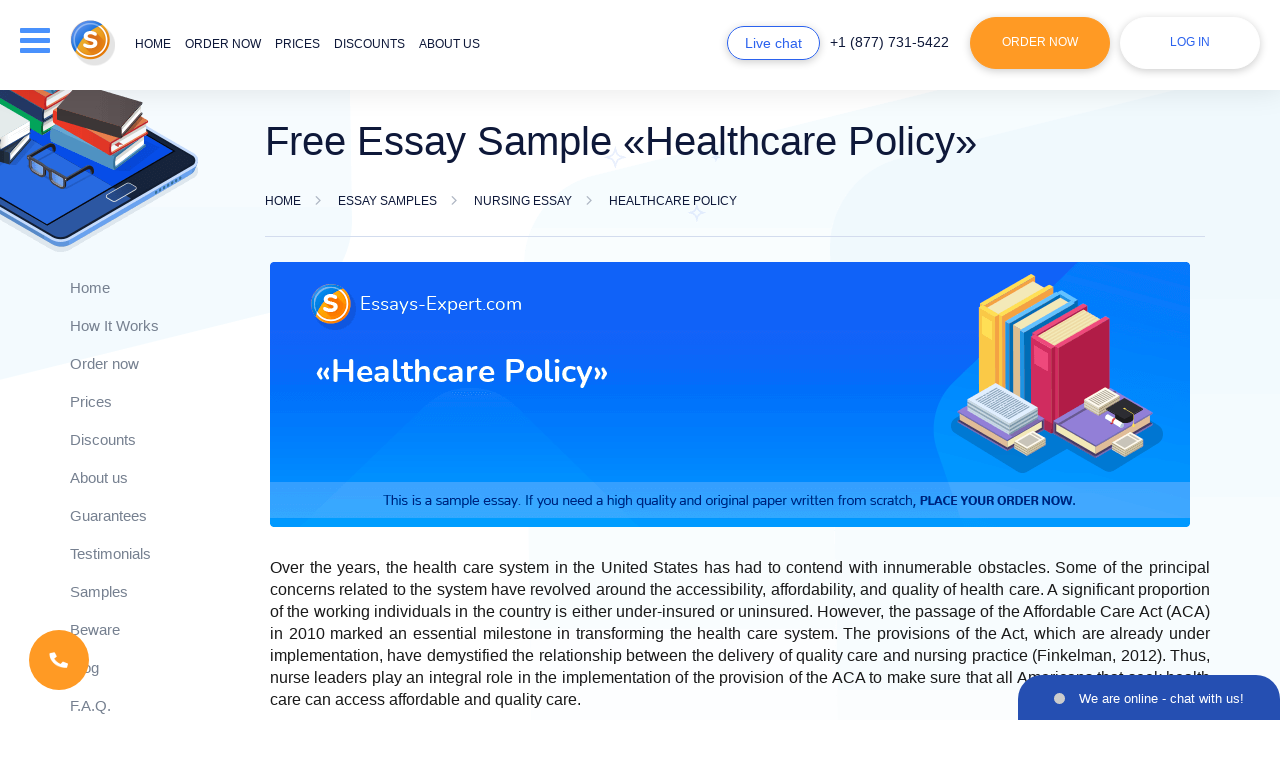

--- FILE ---
content_type: text/html; charset=utf-8
request_url: https://essays-expert.com/essays/nursing/healthcare-policy.html
body_size: 12079
content:
<!DOCTYPE html>
<html lang="en" >
<head>
    <meta http-equiv="Content-Type" content="text/html; charset=utf-8"/>
    <base href="/"/>
    <title>Read «Healthcare Policy» Essay for Free at Essays-Expert.com</title>
    <meta name="description" content="Learn more about how to write a perfect Nursing essay about Healthcare Policy with essay examples on Essays-Expert.com"/>
        <link rel="preload" href="/files/fonts/Nunito-ExtraBold.ttf" as="font" type="font/ttf" crossorigin="anonymous">
    <link rel="preload" href="/files/fonts/Nunito-Bold.ttf" as="font" type="font/ttf" crossorigin="anonymous">
    <link rel="preload" href="/files/fonts/Nunito-SemiBold.ttf" as="font" type="font/ttf" crossorigin="anonymous">
    <link rel="preload" href="/files/fonts/Nunito-Regular.ttf" as="font" type="font/ttf" crossorigin="anonymous">
    <link rel="stylesheet" href="/files/style.css?v=423">
    <!--[if lt IE 9]>
    <script src="files/IE9.js"></script>
    <![endif]-->
    <script src="files/jquery-1.11.0.min.js"></script>
        <script src="files/common.js?v=423"></script>
    <script src="files/script.js?v=423"></script>
    <script src="files/errorlog.js?v=423" async></script>
                            <meta name="twitter:card" content="summary_large_image"/>
        <meta name="twitter:title" content="Read «Healthcare Policy» Essay for Free at Essays-Expert.com">
        <meta name="twitter:description" content="Learn more about how to write a perfect Nursing essay about Healthcare Policy with essay examples on Essays-Expert.com">
        <meta name="twitter:url" content="https://essays-expert.com/essays/nursing/healthcare-policy.html">
        <meta name="twitter:image" content="https://essays-expert.com/essays/healthcare-policy.png"/>
        <meta property="og:image" content="https://essays-expert.com/essays/healthcare-policy.png"/>
        <meta property="og:title" content="Read «Healthcare Policy» Essay for Free at Essays-Expert.com">
        <meta property="og:description" content="Learn more about how to write a perfect Nursing essay about Healthcare Policy with essay examples on Essays-Expert.com">
        <meta property="og:url" content="https://essays-expert.com/essays/nursing/healthcare-policy.html">
        <meta property="og:type" content="website"/>
        <meta property="og:image:width" content="920" />
        <meta property="og:image:height" content="265" />
        <meta itemprop="image" content="https://essays-expert.com/essays/healthcare-policy.png"/>
        <meta name="viewport" content="width=device-width, initial-scale=1.0, maximum-scale=1">
    <meta name="format-detection" content="telephone=no">
                        <script type="application/ld+json">
         { "@context": "http://schema.org",
         "@type": "Organization",
         "name": "Essays-Expert.com",
         "url": "https://essays-expert.com/",
         "logo": "https://essays-expert.com/logo/header-logo.png",
         "sameAs": [
                                                      ]}
    </script>
        <link rel="shortcut icon" href="/favicon.ico">
            <script>window.default_vip_services = [];</script>
            <link rel="canonical" href="https://essays-expert.com/essays/nursing/healthcare-policy.html"/>
                        </head>
<body class="accept-webp essays content-page desktop standard-account">
    <div style="display:none">
                <script>var chat = new live_chat([{"id": "3051", "user": "AUBDQ0RHDUNF", "url": "SRhZW1VQBx9BQ15EDVFUQBBDQV4QFUsCXAwfCEAcV0cVQkBGW0UWHkJQV1dJRkVSC1dQQwZPDxI="}], "f70647b11112d513e311baea3a0b3300");</script>
        <script>
            var TEL_NUMBERS = '';
                                    var TEL_NUMBER_1 = '';
                                </script>
                    <script>TEL_NUMBER_1 = site_phones([{"number": "E1QVHlsEDx8QUgQESFFVBVA="}], "8e56c3860e75eda7b92d84947ce828f4");</script>
                    <script>TEL_NUMBERS = site_phones([{"number": "E1QVHlsEDx8QUgQESFFVBVA="}], "8e56c3860e75eda7b92d84947ce828f4");</script>
                <script>SUPPORT_MAIL = support_mail("SxBFRgxBTHZVFkRUHBdMUhpJVxZMGlpbWg==", "8e56c3860e75eda7b92d84947ce828f4");</script>
    </div>
    <header class="content-page">
        <div class="top-line fixed-line">
                        <div class="container">
                <div class="row">
                    <div class="col-lg-12 header-content-wrapper">
                        <div class="d-inline-block header-logo">
                            <div class="drop-menu-link drop-menu-button animate-slow"><span class="sp1">&nbsp;</span><span class="sp2">&nbsp;</span><span class="sp3">&nbsp;</span></div>
                                                            <a class="header-logo-lg" href="/"><img width="228px" height="47px" src="logo/header-logo-dark.png" alt="Essays-Expert.com" title="Essays-Expert.com" style="max-width: 100%;height: auto"></a>
                                                        <a href="/"><img width="45" height="46" src="/files/new-images/logo.png" class="mobile-logo" alt="Essays-Expert.com" title="Essays-Expert.com"></a>
                            <ul class="d-inline-block horizontal header-menu menu-links animate-fast">
                                                                    <li class="hover_bottom_line ">
                                                                                    <a rel="nofollow" href="/" class="animate-fast">Home</a>
                                                                            </li>
                                                                    <li class="hover_bottom_line ">
                                                                                    <span onclick="location.href='/order.html'" class="a no-underline ">Order now</span>
                                                                            </li>
                                                                    <li class="hover_bottom_line ">
                                                                                    <a rel="nofollow" href="/our-prices.html" class="animate-fast">Prices</a>
                                                                            </li>
                                                                    <li class="hover_bottom_line ">
                                                                                    <a rel="nofollow" href="/discounts.html" class="animate-fast">Discounts</a>
                                                                            </li>
                                                                    <li class="hover_bottom_line ">
                                                                                    <a rel="nofollow" href="/about-us.html" class="animate-fast">About us</a>
                                                                            </li>
                                                                    <li class="hover_bottom_line sm-hidden">
                                                                                    <a rel="nofollow" href="/samples.html" class="animate-fast">Samples</a>
                                                                            </li>
                                                                    <li class="hover_bottom_line sm-hidden">
                                                                                    <a rel="nofollow" href="testimonials.html" class="animate-fast">Testimonials</a>
                                                                            </li>
                                                                    <li class="hover_bottom_line sm-hidden">
                                                                                    <a rel="nofollow" href="/faq.html" class="animate-fast">F.A.Q</a>
                                                                            </li>
                                                                    <li class="hover_bottom_line sm-hidden">
                                                                                    <a rel="nofollow" href="/contact-us.html" class="animate-fast">Contacts</a>
                                                                            </li>
                                                            </ul>
                        </div>
                        <ul class="d-inline-block horizontal header-buttons">
                            <li class="li-1"><span class="default-button small-button blue-button chat-button animate-fast piwik_support" onclick="chat.open_random(100)">Live chat</span></li>
                            <li class="li-2">
                                <ul class="phone-numbers">
                                                                            <li class="phones d-block animate-fast hover_bottom_line piwik_phone phone-1"></li>
                                                                    </ul>
                            </li>
                            <li class="li-3"><button type="button" class="default-button order-link animate-fast" onclick='location.href="/order.html"'>Order Now</button></li>
                            <li class="li-4">
                                                                    <span class="default-button white-button login-button animate-fast drop-login-button">Log in</span>
                                                            </li>
                        </ul>
                        <div class="drop-menu animate-slow blue-wrapper drop-element">
                            <table>
                                <tbody>
                                <tr>
                                    <td class="ttl p-relative">Menu <span class="default-button small-button blue-button chat-button-drop animate-fast piwik_support" onclick="chat.open_random(100)">Live chat</span></td>
                                </tr>
                                <tr>
                                    <td>
                                        <div id="m-nav">
                                            <div class="scroll-div">
                                                <ul class="drop-menu-list">
                                                                                                            <li class="short-list">
                                                                                                                            <a rel="nofollow" href="/" class="animate-fast">Home</a>
                                                                                                                    </li>
                                                                                                            <li class="short-list">
                                                                                                                            <a rel="nofollow" href="/process.html" class="animate-fast">How it works</a>
                                                                                                                    </li>
                                                                                                            <li class="short-list order-link">
                                                                                                                            <span class="a animate-fast" onclick="location.href='/order.html'">Order now</span>
                                                                                                                    </li>
                                                                                                            <li class="short-list">
                                                                                                                            <a rel="nofollow" href="/our-prices.html" class="animate-fast">Prices</a>
                                                                                                                    </li>
                                                                                                            <li class="short-list">
                                                                                                                            <a rel="nofollow" href="/discounts.html" class="animate-fast">Discounts</a>
                                                                                                                    </li>
                                                                                                            <li class="short-list">
                                                                                                                            <a rel="nofollow" href="/about-us.html" class="animate-fast">About us</a>
                                                                                                                    </li>
                                                                                                            <li class="short-list">
                                                                                                                            <a rel="nofollow" href="/our-guarantees.html" class="animate-fast">Guarantees</a>
                                                                                                                    </li>
                                                                                                            <li class="short-list">
                                                                                                                            <a rel="nofollow" href="/samples.html" class="animate-fast">Samples</a>
                                                                                                                    </li>
                                                                                                            <li class="short-list">
                                                                                                                            <a rel="nofollow" href="testimonials.html" class="animate-fast">Testimonials</a>
                                                                                                                    </li>
                                                                                                            <li class="short-list">
                                                                                                                            <a rel="nofollow" href="/faq.html" class="animate-fast">F.A.Q.</a>
                                                                                                                    </li>
                                                                                                            <li class="short-list">
                                                                                                                            <a rel="nofollow" href="/contact-us.html" class="animate-fast">Contact Us</a>
                                                                                                                    </li>
                                                                                                    </ul>
                                            </div>
                                        </div>
                                    </td>
                                </tr>
                                </tbody>
                            </table>
                        </div>
                        <div class="drop-login blue-wrapper animate-slow drop-element ">
                                                            <form class="login-form" action="/login.html" method="post" onsubmit="return validate_login_form(this);">
                                    <table>
                                        <tr>
                                            <td colspan="2" class="ttl p-relative">Log in</td>
                                        </tr>
                                        <tr>
                                            <td colspan="2" class="login-ico"><input type="text" name="login" placeholder="Email" class="form_input email no-mask" onchange="remove_class(this, 'error')"/></td>
                                        </tr>
                                        <tr>
                                            <td colspan="2" class="pass login-ico"><input type="password" name="password" placeholder="Password" class="form_input pass" onchange="remove_class(this, 'error')"/></td>
                                        </tr>
                                        <tr>
                                            <td colspan="2" class="text-center"><input type="submit" value="Log in" class="default-button white-button animate-fast small-button"/></td>
                                        </tr>
                                        <tr class="last">
                                            <td colspan="2" class="links animate-fast text-center">
                                                <button class="a" type="button" onclick='location.href="/password.html"'>Forgot password?</button><br>
                                                <button class="a" type="button" onclick='location.href="/order.html"'>To register place your 1st order</button>
                                            </td>
                                        </tr>
                                    </table>
                                                                    </form>
                                                    </div>
                    </div>
                </div>
                <div class="mob-header-phones">
                    <div class="col-lg-12">
                                                    <div class="phones d-inline-block animate-fast hover_bottom_line piwik_phone phone-1"></div>
                                            </div>
                </div>
            </div>
        </div>
                    </header>
    <main class="content-page page_essays">
                                                            <div class="pages-header p-relative">
                    <div class="container">
                        <div class="row">
                            <div class="sidebar col-lg-2 col-md-2 hidden-sm hidden-xs">&nbsp;</div>
                            <div class="content col-lg-10 col-md-10">
                                                                                                            <h1>Free Essay Sample «Healthcare Policy»</h1>
                                                                                                                                                <div class="breadcrumbs animate-fast">
        <div>
            <a href="/" class="home"><span>Home</span></a>
        </div>
        <span class="sep">&nbsp;</span>
                                    <div>
                    <a href="/essays.html"><span>Essay Samples</span></a>
                </div>
                <span class="sep">&nbsp;</span>
                                                                <div>
                    <a href="/essays/nursing.html"><span>Nursing essay</span></a>
                </div>
                <span class="sep">&nbsp;</span>
                                                                <div>
                    <span class="current">Healthcare Policy</span>
                </div>
                                        </div>
    <script type="application/ld+json">
        {
            "@context": "https://schema.org",
            "@type": "BreadcrumbList",
            "itemListElement": [{
                "@type": "ListItem",
                "position": 1,
                "name": "Home",
                "item": "https://essays-expert.com/"
            },{ "@type": "ListItem", "position": 2, "name": "Essay Samples", "item": "https://essays-expert.com/essays.html" },{ "@type": "ListItem", "position": 3, "name": "Nursing essay", "item": "https://essays-expert.com/essays/nursing.html" },{ "@type": "ListItem", "position": 4, "name": "Healthcare Policy", "item": "https://essays-expert.com/essays/nursing/healthcare-policy.html" }]
        }
    </script>
                                                            </div>
                        </div>
                    </div>
                </div>
                        <div class="container">
                <div class="row">
                                                                                                        <div class="sidebar col-lg-2 col-md-2 hidden-sm hidden-xs normal" id="sidebar">
                                                                                                                                                                                                <div class="sidebar-navigation">
                                                                                                <ul class="sidebar-menu animate-fast">
                                                                                                                <li class="hover_bottom_line">
                                                                                                                                    <a rel="nofollow" href="/" class="animate-fast">Home</a>
                                                                                                                            </li>
                                                                                                                    <li class="hover_bottom_line">
                                                                                                                                    <a rel="nofollow" href="/process.html" class="animate-fast">How It Works</a>
                                                                                                                            </li>
                                                                                                                    <li class="hover_bottom_line">
                                                                                                                                    <span onclick='location.href="/order.html"' class="a animate-fast">Order now</span>
                                                                                                                            </li>
                                                                                                                    <li class="hover_bottom_line">
                                                                                                                                    <a rel="nofollow" href="/our-prices.html" class="animate-fast">Prices</a>
                                                                                                                            </li>
                                                                                                                    <li class="hover_bottom_line">
                                                                                                                                    <a rel="nofollow" href="/discounts.html" class="animate-fast">Discounts</a>
                                                                                                                            </li>
                                                                                                                    <li class="hover_bottom_line">
                                                                                                                                    <a rel="nofollow" href="/about-us.html" class="animate-fast">About us</a>
                                                                                                                            </li>
                                                                                                                    <li class="hover_bottom_line">
                                                                                                                                    <a rel="nofollow" href="/our-guarantees.html" class="animate-fast">Guarantees</a>
                                                                                                                            </li>
                                                                                                                    <li class="hover_bottom_line">
                                                                                                                                    <a rel="nofollow" href="/testimonials.html" class="animate-fast">Testimonials</a>
                                                                                                                            </li>
                                                                                                                    <li class="hover_bottom_line">
                                                                                                                                    <a rel="nofollow" href="/samples.html" class="animate-fast">Samples</a>
                                                                                                                            </li>
                                                                                                                    <li class="hover_bottom_line">
                                                                                                                                    <a rel="nofollow" href="/beware.html" class="animate-fast">Beware</a>
                                                                                                                            </li>
                                                                                                                    <li class="hover_bottom_line">
                                                                                                                                    <a rel="nofollow" href="/blog.html" class="animate-fast">Blog</a>
                                                                                                                            </li>
                                                                                                                    <li class="hover_bottom_line">
                                                                                                                                    <a rel="nofollow" href="/faq.html" class="animate-fast">F.A.Q.</a>
                                                                                                                            </li>
                                                                                                                    <li class="hover_bottom_line">
                                                                                                                                    <a rel="nofollow" href="/contact-us.html" class="animate-fast">Contact Us</a>
                                                                                                                            </li>
                                                                                                        </ul>
                                            </div>
                                                                                                                <p class="sidebar-ttl">Have any Questions?</p>
                                    <div class="sidebar-chat">
                                        <div class="sidebar-item">
                                            <div class="sidebar-item-body">
                                                <div class="ico-wrp"></div>
                                                <p class="ttl">Support center</p>
                                                                                                    <span class="phones d-block animate-fast piwik_phone phone-1"></span>
                                                                                                <span class="default-button blue-button small-button animate-fast piwik_support" onclick="chat.open_random(100)">Live chat</span>
                                            </div>
                                        </div>
                                    </div>
                                                                                                                                                                        <div class="sidebar-search">
                                                    <div class="sidebar-item">
                                                        <div class="sidebar-item-title">Search</div>
                                                        <div class="sidebar-item-body">
                                                            <div class="site_search_form">
                                                                <form action="search.html" method="get" class="ss-form" onsubmit="return search_submit('.site_search_form')">
                                                                    <input type="text" class="search_input" name="search" placeholder="Search..." onfocus="remove_class(this, 'error'); jQuery('.site_search_form .search_message').hide()"/>
                                                                    <input type="submit" class="default-button blue-button small-button animate-fast" value="Search" />
                                                                    <span class="search_message">Your request should consist of 5 char min.</span>
                                                                </form>
                                                            </div>
                                                        </div>
                                                    </div>
                                                </div>
                                                                                        <div class="sidebar-payment">
                                                <div class="sidebar-item">
                                                    <div class="sidebar-item-title">Payment methods</div>
                                                    <div class="sidebar-item-body">
                                                        <ul class="we-accept">
                                                                                                                                                                                        <li>
                                                                    <div class="sprite-payment sprite-visa" title="Credit and debit cards by Visa"></div>
                                                                </li>
                                                                                                                            <li>
                                                                    <div class="sprite-payment sprite-mastercard" title="Credit and debit cards by MasterCard"></div>
                                                                </li>
                                                                                                                            <li>
                                                                    <div class="sprite-payment sprite-amex" title="Credit cards by American Express"></div>
                                                                </li>
                                                                                                                            <li>
                                                                    <div class="sprite-payment sprite-discover" title="Credit cards by Discover"></div>
                                                                </li>
                                                                                                                            <li>
                                                                    <div class="sprite-payment sprite-diners_club" title="Credit cards by Diners Club"></div>
                                                                </li>
                                                                                                                            <li>
                                                                    <div class="sprite-payment sprite-jcb" title="Credit cards by JCB"></div>
                                                                </li>
                                                                                                                            <li>
                                                                    <div class="sprite-payment sprite-union_pay" title="Union pay"></div>
                                                                </li>
                                                                                                                            <li>
                                                                    <div class="sprite-payment sprite-apple_pay" title="Apple pay"></div>
                                                                </li>
                                                                                                                    </ul>
                                                    </div>
                                                </div>
                                            </div>
                                                                                                                                                                    <div class="sidebar-save">
                                                <div class="sidebar-item">
                                                    <div class="sidebar-item-body">
                                                        <p class="ttl">Save up to</p>
                                                        <div>
                                                            <span class="usd">$</span>
                                                            <span class="price">75</span>
                                                        </div>
                                                        <button type="button" class="default-button blue-button small-button animate-fast" onclick='location.href="/order.html"'>Buy now</button>
                                                    </div>
                                                </div>
                                            </div>
                                                                                                                                                </div>
                                                                                            <div class="content content-pages col-lg-10 col-md-10 essays" id="content">
                                        <img src="/essays/healthcare-policy.png" alt="«Healthcare Policy»" title="«Healthcare Policy»" class="essay-img">
                         <div class="div_text">
<p style="text-align: justify;">Over the years, the health care system in the United States has had to contend with innumerable obstacles. Some of the principal concerns related to the system have revolved around the accessibility, affordability, and quality of health care. A significant proportion of the working individuals in the country is either under-insured or uninsured. However, the passage of the Affordable Care Act (ACA) in 2010 marked an essential milestone in transforming the health care system. The provisions of the Act, which are already under implementation, have demystified the relationship between the delivery of quality care and nursing practice (Finkelman, 2012). Thus, nurse leaders play an integral role in the implementation of the provision of the ACA to make sure that all Americans that seek health care can access affordable and quality care.
</p>
<p style="text-align: justify;">The offering of primary care is at the core of the revolutionary health care reform, which makes it easy to prevent disease. Additionally, nurses have a critical role in the delivery of care to all patients regardless of their insurance status (CCN, 2016). Nursing leaders should guide other nursing practitioners to give the right cost-effective care when uninsured or under-insured patients present themselves for care. They use their clinical, administrative, operational, and financial skills to handle the critical problems within the community health care facilities. These leaders recognize the importance of patient safety; hence, they use evidence-based nursing responses to achieve health equity (Huber, 2014). Moreover, they inspire confidence among other nursing professionals to promote competence and commitment, which leads to high performance and improved patient outcomes. They serve as sources of information on health insurance coverage that the ACA provides (Finkelman, 2012). Some of these patients are eligible for health insurance, but due to lack of information, they continue to suffer. After providing the required treatment, nurse leaders take the responsibility of empowering the patients and signing them up for health insurance.
</p><div class="auto"><div class="calculator" id="calculator" data-params="category=&type=&mode=essays&is_home=0&calc_title=Buy+Free+Essay+Sample+%C2%ABHealthcare+Policy%C2%BB+essay+paper+online&extend_pages=0&extend_deadline=1&vip_package=1&pk_medium=text%2Bpage&pk_url=%2Fessays%2Fnursing%2Fhealthcare-policy.html&order_title=Free+Essay+Sample+%C2%ABHealthcare+Policy%C2%BB">
    <div class="calc-content calc-wrapper blue-wrapper">
                    <div class="info-calc calc-col">&nbsp;</div>
                <form class="orderform calc-col">
            <div class="calc-body">
                <div class="calc_item select-type">
                    <span class="label first">Type of service</span>
                    <div class="custom-select">
                        <span class="select2 select2-container select2-container--default"><span class="selection"><span class="select2-selection select2-selection--single" role="combobox" aria-haspopup="true" aria-expanded="false" tabindex="0" aria-labelledby="select2-type-gn-container"><span class="select2-selection__rendered" id="select2-type-gn-container" role="textbox" aria-readonly="true"></span><span class="select2-selection__arrow" role="presentation"><b role="presentation"></b></span></span></span></span>
                    </div>
                </div>
                <div class="calc_item select-type">
                    <span class="label first">Type of assignment</span>
                    <div class="custom-select">
                        <span class="select2 select2-container select2-container--default"><span class="selection"><span class="select2-selection select2-selection--single" role="combobox" aria-haspopup="true" aria-expanded="false" tabindex="0" aria-labelledby="select2-type-gn-container"><span class="select2-selection__rendered" id="select2-type-gn-container" role="textbox" aria-readonly="true"></span><span class="select2-selection__arrow" role="presentation"><b role="presentation"></b></span></span></span></span>
                    </div>
                </div>
                <div class="calc_item">
                    <span class="label">Academic level</span>
                    <div class="custom-select">
                        <span class="select2 select2-container select2-container--default"><span class="selection"><span class="select2-selection select2-selection--single" role="combobox" aria-haspopup="true" aria-expanded="false" tabindex="0" aria-labelledby="select2-level-wc-container"><span class="select2-selection__rendered" id="select2-level-wc-container" role="textbox" aria-readonly="true"></span><span class="select2-selection__arrow" role="presentation"><b role="presentation"></b></span></span></span></span>
                    </div>
                </div>
                <div class="calc-items-group">
                    <div class="calc_item">
                        <span class="label">Urgency</span>
                        <div class="custom-select">
                            <span class="select2 select2-container select2-container--default"><span class="selection"><span class="select2-selection select2-selection--single" role="combobox" aria-haspopup="true" aria-expanded="false" tabindex="0" aria-labelledby="select2-urgency-zj-container"><span class="select2-selection__rendered" id="select2-urgency-zj-container" role="textbox" aria-readonly="true"></span><span class="select2-selection__arrow" role="presentation"><b role="presentation"></b></span></span></span><span class="dropdown-wrapper" aria-hidden="true"></span></span>
                        </div>
                    </div>
                    <div class="calc_item pages right-hint">
                        <span class="label t-num">Number of pages</span>
                        <div class="pages_tab_wrapper">
                            <table class="pages_tab">
                                <tbody>
                                <tr>
                                    <td class="button-td"><input type="button" value="-" class="btn btn-minus animate-fast"></td>
                                    <td class="select-td"></td>
                                    <td class="button-td"><input type="button" value="+" class="btn btn-plus animate-fast"></td>
                                </tr>
                                </tbody>
                            </table>
                        </div>
                    </div>
                </div>
                <div class="calc_item total-price-col">
                    <span>Total price</span>
                    <span class="b"><span class="essay_total_price"></span></span>
                </div>
                <div class="calc_item button-col">
                    <input type="submit" value="Continue to order" class="default-button animate-fast big-button">
                </div>
                <div class="clr">&nbsp;</div>
            </div>
        </form>
        <div class="clr">&nbsp;</div>
    </div>
</div></div>
<p style="text-align: justify;">Nurse leaders also advocate policies that strengthen the delivery of health care. As chief nursing officers, who serve in health policy committees, they direct the policies making sure that the uninsured and underinsured access proper care (Finkelman, 2012). Most of the US hospitals have developed health care policies that rid practice barriers while enhancing the medical services. With over 47 million Americans lacking insurance, hospital settings have begun the initiatives to increase the health care safety net that would cover the medical costs for the underprivileged (Huber, 2014). The hospital financial assistance policy has enabled health care facilities to deliver preventive care to all the patients who are unable to pay for the emergency services. The set rules work in the congruency with the Emergency Medical Treatment and Active Labor Act (EMTALA). The emergency departments in hospitals use the policy as a framework for providing quality and affordable health care services to all patients without any form of discrimination (Zun, Chepenik, &amp; Mallory, 2013). As a result, patients readily seek medical services whenever the need arises, having no fear of ridicule, victimization, or denial of medical treatment. These forms of Financial Assistance Programs are available in the majority of the hospitals, including hospices to meet the medical needs of the diverse American population at discounted prices.
</p><div class="auto">                            <div class="banner timer">                                 <div class="banner-wrapper">                                         <div class="banner timer" onclick='window.location.href = "/order.html?pk_campaign=timer&pk_source=internal&pk_medium=text+page&pk_content=banner&pk_url=/essays/nursing/healthcare-policy.html&discount_code=86nko4&discount_code="+discount_code_timer'>                                             <div id="countdown_dashboard">                                                 <div class="timer-body">                                                     <p class="offer">Limited Time OFFER</p>                                                     <div class="dash-group d-inline-block">                                                         <div class="dash weeks_dash" style="display: none;">                                                             <div class="digit lf">0</div>                                                             <div class="digit rt">0</div>                                                             <span class="dash_title">Weeks</span></div>                                                         <div class="dash days_dash">                                                             <div class="digit lf">0</div>                                                             <div class="digit rt">0</div>                                                             <span class="dash_title">days</span></div>                                                         <div class="divider1">:</div>                                                         <div class="dash hours_dash">                                                             <div class="digit lf">0</div>                                                             <div class="digit rt">0</div>                                                             <span class="dash_title">hours</span></div>                                                         <div class="divider1">:</div>                                                         <div class="dash minutes_dash">                                                             <div class="digit lf">0</div>                                                             <div class="digit rt">0</div>                                                             <span class="dash_title">minutes </span></div>                                                         <div class="divider1 last">:</div>                                                         <div class="dash seconds_dash">                                                             <div class="digit lf ">0</div>                                                             <div class="digit rt">0</div>                                                             <span class="dash_title">seconds</span></div>                                                         <div class="clr"> </div>                                                     </div>                                                 </div>                                                 <div class="discount-info">                                                     <p class="title">Get <span>19%</span> OFF</p>                                                     <span id="discount_code_timer"></span>                                                 </div>                                                 <div class="clr">&nbsp;</div>                                             </div>                                         </div>                                         <script>                                             var is_timer_on = true;                                         </script>                                 </div>                             </div></div>
<p style="text-align: justify;">The Affordable Care Act has led to the considerable improvements in the health care system. Under the leadership of nurse leaders, practitioners in the field have had the opportunity to explore the full potential of their practice. As a result, the integration of evidence-based programs, technology, and other nurse-led approaches in medical care has expanded the scope of nursing.
</p>
<p style="text-align: justify;">In conclusion, the hospital financial assistance policy has enabled the patients ineligible for the government programs due to their insurance status, in particular the uninsured and the underinsured ones, to access affordable and high-quality health care.
</p></p></div>
                <div id="why-we" data-params="pk_medium=text+page&pk_url=/essays/nursing/healthcare-policy.html"></div>
        <script type="application/ld+json">
    {
                              "@context": "https://schema.org",
                                "@type": "Article",
                              "mainEntityOfPage": {
                                "@type": "WebPage",
                                "@id": "https://essays-expert.com/essays/nursing/healthcare-policy.html"
                              },
                              "headline": "Healthcare Policy",
                                "image": [
                                "https://essays-expert.com/logo/header-logo.png"
                               ],
                              "datePublished": "2020-09-04T19:06:00+00:00",
                              "dateModified": "2020-09-04T19:06:00+00:00",
                              "author": {
                                "@type": "Organization",
                                "name": "Essays-Expert.com"
                              },
                               "publisher": {
                                "@type": "Organization",
                                "name": "Essays-Expert.com",
                                "logo": {
                                  "@type": "ImageObject",
                                    "url": "https://essays-expert.com/logo/header-logo.png"
                                }
                              },
                              "description": "Learn more about how to write a perfect Nursing essay about Healthcare Policy with essay examples on Essays-Expert.com"
                            }
</script>
                    <h3 id="related">Related Nursing essays</h3>
            <ul class="blue_marked re-list animate-fast">
                                    <li><a href="/essays/nursing/explain-how-ethics-affect-nursing-care.html">Explain How Ethics Affect Nursing Care</a></li>
                                    <li><a href="/essays/nursing/licensed-practical-nurse.html">Licensed Practical Nurse</a></li>
                                    <li><a href="/essays/nursing/theory-of-interpersonal-relations.html">Theory of Interpersonal Relations</a></li>
                                    <li><a href="/essays/nursing/barriers-to-evidence-based-practice.html">Barriers to Evidence Based Practice Implementation in Zahedan Teaching Hospitals, Iran, 2014</a></li>
                                    <li><a href="/essays/nursing/applying-theory-to-a-practice-problem.html">Applying Theory to a Practice Problem</a></li>
                                    <li><a href="/essays/nursing/individual-cultural-communication.html">Individual Cultural Communication</a></li>
                            </ul>
        
    <div id="ajax_samples" data-mode="carousel" data-params="revision=423">
        <div class="clr">&nbsp;</div>
    </div>

                    </div>
                </div>
            </div>
                                        <div class="content no-padding" style="overflow: hidden">
                    <div class="testimonials-line p-relative essays-testimonials">
                        <div class="container">
                            <div class="row">
                                <div class="col-lg-12">
                                                                            <p class="h2 testimonials-h2" id="testimonials-heading">Our Customers' Testimonials</p>
                                                                        <div class="t_items">
                                        <div id="review-wrapper" order-type=""></div>
                                    </div>
                                </div>
                            </div>
                        </div>
                    </div>
                </div>
                                    </main>
    <footer class="footer">
        <div class="container">
            <div class="row first-line">
                <div class="col-lg-3 col-md-3 col-sm-3">
                    <div class="logo-footer">
                                                    <a href="/"><img width="210px" height="48px" style="width: 100%;max-width: 210px;max-height: 49px;height: auto" src="/files/images/blank.gif" class="lazy" data-src="logo/logo-footer.png?v=2" data-srcset="logo/logo-footer.png?v=2" alt="Essays-Expert.com" title="Essays-Expert.com"></a>
                                            </div>
                </div>
                <div class="col-lg-9 col-md-9 col-sm-9">
                    <ul class="horizontal footer-menu menu-links animate-fast">
                                                    <li class="hover_bottom_line">
                                                                    <a href="/process.html" class="animate-fast">How it works</a>
                                                            </li>
                                                    <li class="hover_bottom_line">
                                                                    <span onclick="location.href='/order.html'" class="a white">Order now</span>
                                                            </li>
                                                    <li class="hover_bottom_line">
                                                                    <a rel="nofollow" href="/our-prices.html" class="animate-fast">Prices</a>
                                                            </li>
                                                    <li class="hover_bottom_line">
                                                                    <a href="discounts.html" class="animate-fast">Discounts</a>
                                                            </li>
                                                    <li class="hover_bottom_line">
                                                                    <a rel="nofollow" href="testimonials.html" class="animate-fast">Testimonials</a>
                                                            </li>
                                                    <li class="hover_bottom_line">
                                                                    <a href="blog.html" class="animate-fast">Blog</a>
                                                            </li>
                                                    <li class="hover_bottom_line">
                                                                    <span class="a white">Free Essays</span>
                                                            </li>
                                                    <li class="hover_bottom_line">
                                                                    <a href="/faq.html" class="animate-fast">F.A.Q</a>
                                                            </li>
                                                    <li class="hover_bottom_line">
                                                                    <a rel="nofollow" href="/contact-us.html" class="animate-fast">Contact Us</a>
                                                            </li>
                                            </ul>
                </div>
            </div>
                            <div class="row second-line">
                    <div class="col-lg-12">
                                                <div class="footer-links" id="footer-links">
                            <ul class="ul">
                                                                    <li><a href="/about-term-paper.html">About Term Paper</a></li>
                                                                    <li><a href="/academic-essay.html">Buy Academic Essays Online at the Dependable Company</a></li>
                                                                    <li><a href="/essay-services.html">Essay Services</a></li>
                                                                    <li><a href="/essay-to-write.html">Essay to Write</a></li>
                                                                    <li><a href="/essay-writers.html">Essay Writers</a></li>
                                                                    <li><a href="/example-of-a-dissertation.html">Example of a Dissertation from a Professional Team</a></li>
                                                                    <li><a href="/free-plagiarism.html">Plagiarism Free Papers</a></li>
                                                                    <li><a href="/papers-for-sale.html">Papers for Sale</a></li>
                                                                    <li><a href="/research-paper-website.html">Research Paper Website</a></li>
                                                                    <li><a href="/term-paper-format.html">Learning to Make a Term Paper Structure, Format and Outline</a></li>
                                                            </ul>
                        </div>
                    </div>
                </div>
                        <div class="row third-line">
                <div class="col-lg-4 col-md-4 col-sm-12 col-xs-12 tl-col">
                    <div class="copy-col">
                        <p class="copy-text1">&copy; 2026, Essays-Expert.com, All rights reserved.</p>
                                                                            <img width="295px" height="27px" style="width: 100%;max-width: 295px;margin: 4px 0;max-height: 27px;height: auto" src="/files/images/blank.gif" class="lazy" data-src="files/new-images/address_new.svg?v=423" data-srcset="files/new-images/address_new.svg?v=423" alt="owner" title=""><br/>
                                                <img width="345px" height="21px" style="width: 100%;max-width: 345px;margin: 4px 0;max-height: 41px;height: auto" src="/files/images/blank.gif" class="lazy" data-src="/files/new-images/we-provide.svg?v=423" data-srcset="/files/new-images/we-provide.svg?v=423" alt="We provide only model custom text" title="">
                    </div>
                </div>
                <div class="col-lg-3 col-md-3 tl-col col-sm-12 col-xs-12">
                                                                <div class="table v-middle icons-table">
                            <div class="tr">
                                                                <div class="td">
                                    <img width="61px" height="13px" style="max-width: 63px;width: 100%;max-height: 13px" src="/files/images/blank.gif" class="lazy" data-src="/files/new-images/mcafee-icon.webp" data-srcset="/files/new-images/mcafee-icon.webp" alt="McAfee" title="">
                                </div>
                                <div class="td">
                                    <img width="59px" height="23px" style="max-width: 59px;width: 100%;max-height: 23px;" src="/files/images/blank.gif" class="lazy" data-src="/files/new-images/Norton_AntiVirus_Logo.webp" data-srcset="/files/new-images/Norton_AntiVirus_Logo.webp" alt="Norton" title="">
                                </div>
                            </div>
                        </div>
                                    </div>
                <div class="col-lg-3 col-md-3 tl-col col-sm-12 col-xs-12">
                    <div class="footer-info">
                        <ul class="phone-numbers">
                                                            <li class="phones d-block animate-fast"><strong class="piwik_phone phone-1"></strong></li>
                                                        <li class="phones d-block animate-fast piwik_mail support-email"></li>                                                    </ul>
                    </div>
                </div>
                <div class="col-lg-2 col-md-2 tl-col col-sm-12 col-xs-12">
                    <div class="terms-links">
                        <span class="a" onclick="location.href='/terms-policy.html'">Terms and Conditions</span><br><span class="a" onclick="location.href='/privacy-policy.html'">Privacy Policy</span><br><span class="a" onclick="location.href='/refund-policy.html'">Refund Policy</span><br><span class="a" onclick="location.href='/fair-use-policy.html'">Fair Use Policy</span>                    </div>
                </div>
            </div>
        </div>
    </footer>
            <div class="apple-pay-message">
        <span class="apple-pay-close"></span>
        <div class="apple-pay-content">
            <div class="apple-pay-img">
                <svg width="47" height="30" viewBox="0 0 47 30" fill="none" xmlns="http://www.w3.org/2000/svg"><g clip-path="url(#ab)"><path d="M42.665 0H3.716c-.135.002-.27.003-.405.007-.294.008-.59.025-.881.078-.295.053-.57.14-.838.276A2.812 2.812 0 0 0 .36 1.592a2.962 2.962 0 0 0-.275.838c-.053.29-.07.587-.078.881-.004.135-.005.27-.006.405L0 4.196v22.088c.002.135.003.27.007.405.008.294.025.59.078.88.052.296.139.57.275.839a2.802 2.802 0 0 0 1.232 1.231c.268.137.543.224.838.277.29.052.587.07.881.077l.405.006.48.001h38.469l.48-.001c.135 0 .27-.003.405-.006a5.96 5.96 0 0 0 .882-.077c.294-.053.569-.14.837-.277a2.797 2.797 0 0 0 1.232-1.231c.136-.268.223-.543.275-.838.053-.29.07-.587.078-.881.004-.135.005-.27.006-.405l.001-.48V4.196l-.001-.481c0-.135-.002-.27-.006-.405a5.84 5.84 0 0 0-.078-.88 2.946 2.946 0 0 0-.276-.839A2.826 2.826 0 0 0 44.431.085a5.9 5.9 0 0 0-.88-.078c-.136-.004-.271-.005-.406-.006L42.665 0Z" fill="#000"></path><path d="M42.665 1h.473l.385.006a5 5 0 0 1 .731.062c.213.039.39.097.562.184a1.809 1.809 0 0 1 .794.795c.086.17.144.347.182.56.044.243.056.506.062.731.004.128.005.255.006.385l.001.473v21.607l-.001.476c0 .128-.002.255-.006.383a4.969 4.969 0 0 1-.062.732 1.94 1.94 0 0 1-.183.56 1.81 1.81 0 0 1-.795.794 1.96 1.96 0 0 1-.558.183c-.25.044-.523.056-.728.062-.13.003-.259.005-.39.005-.158.002-.316.002-.473.002H4.19c-.155 0-.311 0-.47-.002-.129 0-.257-.002-.382-.005a5.108 5.108 0 0 1-.731-.062 1.965 1.965 0 0 1-.563-.184 1.794 1.794 0 0 1-.792-.794 1.964 1.964 0 0 1-.183-.561 4.948 4.948 0 0 1-.063-.73 18.732 18.732 0 0 1-.005-.384L1 25.902V3.722l.006-.384c.006-.224.018-.486.063-.732a1.96 1.96 0 0 1 .183-.561 1.804 1.804 0 0 1 .794-.794 1.97 1.97 0 0 1 .56-.183c.245-.044.508-.056.732-.062L3.722 1H42.665Z" fill="#fff"></path><path d="M12.793 10.09c.401-.502.673-1.176.602-1.864-.588.029-1.305.387-1.72.89-.372.43-.702 1.132-.616 1.791.66.057 1.318-.33 1.734-.817ZM13.387 11.037c-.957-.058-1.772.543-2.229.543-.457 0-1.158-.515-1.915-.5-.986.014-1.9.571-2.4 1.457-1.03 1.774-.272 4.404.728 5.848.486.715 1.072 1.502 1.843 1.473.73-.028 1.015-.472 1.901-.472.886 0 1.143.472 1.915.458.8-.014 1.3-.715 1.786-1.43.558-.815.786-1.601.8-1.644-.014-.014-1.543-.601-1.557-2.36-.015-1.472 1.2-2.172 1.257-2.216-.686-1.014-1.757-1.129-2.129-1.158ZM21.724 9.043c2.081 0 3.53 1.435 3.53 3.524 0 2.096-1.478 3.538-3.582 3.538h-2.304v3.664h-1.665V9.043h4.021Zm-2.356 5.664h1.91c1.45 0 2.275-.78 2.275-2.133s-.825-2.126-2.267-2.126h-1.918v4.26ZM25.69 17.547c0-1.368 1.048-2.208 2.906-2.312l2.14-.126v-.602c0-.87-.587-1.39-1.568-1.39-.929 0-1.509.446-1.65 1.144h-1.516c.09-1.412 1.293-2.452 3.226-2.452 1.895 0 3.106 1.003 3.106 2.571v5.39h-1.538v-1.287h-.037c-.453.87-1.442 1.42-2.468 1.42-1.531 0-2.601-.951-2.601-2.356Zm5.046-.706v-.617l-1.925.119c-.959.067-1.501.49-1.501 1.16 0 .683.565 1.129 1.427 1.129 1.122 0 2-.773 2-1.791ZM33.787 22.645v-1.3c.119.029.386.029.52.029.744 0 1.145-.312 1.39-1.115 0-.015.142-.476.142-.483l-2.825-7.827h1.74l1.977 6.363h.03l1.976-6.363h1.695l-2.929 8.228c-.668 1.896-1.441 2.505-3.062 2.505-.134 0-.535-.015-.654-.037Z" fill="#000"></path></g><defs><clipPath id="ab"><path fill="#fff" d="M0 0h46.861v30H0z"></path></clipPath></defs></svg>
            </div>
            <div class="apple-pay-text">Now Accepting Apple Pay!</div>
        </div>
    </div>


    <span id="goTop"><span class="icons-sprite sprite-up"></span></span>

 <style> #d_box_id{ width: 100%; padding-top: 5px; padding-bottom: 5px; z-index: 10; position: relative; transition: all 1s ease; background: #ff9a24; } #d_box_id .d-close { position: absolute; right: 6px; top: 6px; z-index: 11; } #d_box_id .d_box_body{ text-align: center; } #d_box_id .d_box_content{ max-width: 1130px; display: inline-block; position: relative; z-index: 11; color: #fff; } #d_box_id .d_box_content span.limited{ font-size: 20px; line-height: 30px; top: -10px; } #d_box_id .d_box_content span.limited .span{ margin: 0 4px; font-size: 28px; line-height: 28px; cursor: pointer; padding: 2px 4px; border: 1px solid #fff; border-radius: 3px; top: 0; display: inline-block; vertical-align: middle; } #d_box_id .d_box_content span.get, #d_box_id .d_box_content span.your{ position: relative; display: inline-block; vertical-align: middle; } #d_box_id .d_box_content span.get{ font-size: 24px; line-height: 30px; } #d_box_id .d_box_content span.your{ font-size: 21px; line-height: 30px; } @media(max-width: 792px) { #d_box_id .d_box_content span.limited {display: none} #d_box_id .d_box_content span.get {font-size: 20px;line-height: 20px} #d_box_id .d_box_content span.your {font-size: 17px;line-height: 20px} #d_box_id .d-close {top: 5px} #d_box_id .d-close img {width:20px; height: 20px;} } @media(max-width: 368px) { #d_box_id .d_box_content span.get {font-size: 18px;line-height: 20px} #d_box_id .d_box_content span.your {font-size: 15px;line-height: 20px} } </style><div class="header-discount-wrapper">
     <div id="d_box_id" class="simple_bnr"> <div class="d_box_body" onclick="window.location.href='/order.html?userid=first15&pk_campaign=first&pk_source=internal&pk_medium=bottom&pk_content=banner&pk_url=/essays/nursing/healthcare-policy.html'; set_cookie('hide_bottom_banner', 1, 86400 * 3, '/');"> <div class="d_box_content"> <span class="limited"> <span style="display: inline-block;vertical-align:middle">Use discount code</span> <span class="span">first15</span> </span> <span class="get">Get <span class="strong">10%</span> OFF </span> <span class="your">Your First Order!</span> </div> </div> <span class="d-close"> <a href="#d-close" title="Close this tab" onclick="jQuery('#d_box_id').remove(); set_cookie('hide_bottom_banner', 1, 86400 * 3, '/'); return false"> <img src="files/images/d-box/bb_close.png" alt="X"> </a> </span> </div>    <style>.header-discount-wrapper {display: none; opacity: 0}  .header-discount-wrapper.active {display: block;position: fixed;left:0;right: 0;z-index: 9}</style>
    <script>document.addEventListener("DOMContentLoaded",function(e){var h = (window.fixed_line?window.fixed_line:(jQuery(".fixed-line").length?jQuery(".fixed-line").outerHeight():0)); h&&(jQuery(".header-discount-wrapper").css("top",h+"px"),jQuery(document).on("scroll",function(){jQuery(".header-discount-wrapper").length&&(parseInt(jQuery(document).scrollTop())>380&&!jQuery(".header-discount-wrapper").hasClass("active")?(jQuery(".header-discount-wrapper").addClass("active"),jQuery(".header-discount-wrapper").fadeTo("slow",1)):380>parseInt(jQuery(document).scrollTop())&&jQuery(".header-discount-wrapper").hasClass("active")&&(jQuery(".header-discount-wrapper").removeClass("active"),jQuery(".header-discount-wrapper").hide(),jQuery(".header-discount-wrapper").css("opacity",0)))}),jQuery(".d-close").click(function(){jQuery(".header-discount-wrapper").fadeTo("slow",0,function(){jQuery(".header-discount-wrapper").remove()}),set_cookie("hide_bottom_banner259",1,2592e3,"/"),set_cookie("hide_bottom_banner_data",1,31104e3,"/")}),jQuery(window).on('resize', function(){jQuery(".header-discount-wrapper").css("top",(window.fixed_line?window.fixed_line:(jQuery(".fixed-line").length?jQuery(".fixed-line").outerHeight():0))+"px")}))});</script>
</div>
    <script>
        jQuery(document).ready( setTimeout( function() {
            jQuery('#d_box_id').addClass('show');
        }, 1000 ));
        jQuery('#d_box_id').on('click touchstart', function(event) {
            set_cookie('hide_bottom_banner', 1, 86400*360, '/');
            set_cookie('hide_bottom_banner_data', 1, 86400*360, '/');
            if(jQuery(event.target).closest('.d-close').length || jQuery(event.target).hasClass('d-close')) {
                jQuery('#d_box_id').removeClass('show');
                jQuery('#chat_wrapper').css('bottom',0);
            }
        });
    </script>
    <div id="ajax_content_call_back" style="display: none"></div>
    <div id="chat_wrapper" class="no-banner">
        <div id="chat_wrapper2" class="chat-promo">
        <span id="promo-chat-close" class="promo-chat-close"></span>
        <div id="sidebar_chat2"></div>
    </div>
        <div class="live-chat-button">
        <div id="bottom_chat" onclick="return false">
            <span class="circle"></span>
            <span class="online">We are online - chat with us!</span>
        </div>
    </div>
</div>

<div id="callback_wrapper" class="no-banner">
    <span class="callback_bottom callback_button" onclick="callback_window();"><span class="callback_bottom_icon">&nbsp;</span></span>
</div>
<script>
    jQuery(function(){
        setTimeout(function(){
            jQuery('.chat-promo').show();
            jQuery('.chat-promo').fadeTo(800, 1);
            set_cookie('chat-promo','show',3600*24*31,'/');
        }, 30000);

        jQuery('#promo-chat-close').click(function(){
            jQuery('.chat-promo').fadeTo(400, 0, function(){
                jQuery('.chat-promo').remove();
                set_cookie('chat-promo','hide',3600*24*31,'/');
            });
        });
    });
</script>
    <script src="/files/price-list.php"></script>
<script>
    init("essays", "category=nursing&item=healthcare-policy");
    if (document.forms.essay_order_form)
        update_price_calculator(document.forms.essay_order_form, true);
        load_url('requests.php', 'nocache', null);
    </script>
    <script>
        jQuery(function(){
            jQuery('body').on('click', function(event) {
                if(!(jQuery(event.target).closest('header .top-line').length || jQuery(event.target).hasClass('login-form-modal'))) {
                    modal_login_form(0);
                }
            });
        });
    </script>
    <link href="/files/lib.min.css?v=3" rel="stylesheet">
<script src="/files/lib.min.js?v=3"></script>
<script src="files/bottom-script.js?v=423"></script>
<script defer src="https://static.cloudflareinsights.com/beacon.min.js/vcd15cbe7772f49c399c6a5babf22c1241717689176015" integrity="sha512-ZpsOmlRQV6y907TI0dKBHq9Md29nnaEIPlkf84rnaERnq6zvWvPUqr2ft8M1aS28oN72PdrCzSjY4U6VaAw1EQ==" data-cf-beacon='{"version":"2024.11.0","token":"9f361cb77a1249c19e38e2330b889adf","r":1,"server_timing":{"name":{"cfCacheStatus":true,"cfEdge":true,"cfExtPri":true,"cfL4":true,"cfOrigin":true,"cfSpeedBrain":true},"location_startswith":null}}' crossorigin="anonymous"></script>
</body>
</html>

--- FILE ---
content_type: text/css
request_url: https://essays-expert.com/files/style.css?v=423
body_size: 55244
content:
*,:after,:before{box-sizing:border-box}a{background-color:transparent;color:#337ab7;text-decoration:none}a:hover{text-decoration:underline}label{display:inline-block;max-width:100%;margin-bottom:5px}p{margin:0 0 10px}.btn-group>.btn-group,.btn-toolbar .btn,.btn-toolbar .btn-group,.btn-toolbar .input-group,.col-xs-1,.col-xs-10,.col-xs-11,.col-xs-12,.col-xs-2,.col-xs-3,.col-xs-4,.col-xs-5,.col-xs-6,.col-xs-7,.col-xs-8,.col-xs-9,.dropdown-menu{float:left}.container,.container-fluid{margin-right:auto;margin-left:auto;padding-right:15px;padding-left:15px;max-width:1170px}.text-right{text-align:right!important}.text-left{text-align:left}.text-center{text-align:center}.text-justify{text-align:justify}ol,ul{margin-top:0;margin-bottom:10px}img{vertical-align:middle}.row{margin-right:-15px;margin-left:-15px}.col-lg-1,.col-lg-10,.col-lg-11,.col-lg-12,.col-lg-2,.col-lg-3,.col-lg-4,.col-lg-5,.col-lg-6,.col-lg-7,.col-lg-8,.col-lg-9,.col-md-1,.col-md-10,.col-md-11,.col-md-12,.col-md-2,.col-md-3,.col-md-4,.col-md-5,.col-md-6,.col-md-7,.col-md-8,.col-md-9,.col-sm-1,.col-sm-10,.col-sm-11,.col-sm-12,.col-sm-2,.col-sm-3,.col-sm-4,.col-sm-5,.col-sm-6,.col-sm-7,.col-sm-8,.col-sm-9,.col-xs-1,.col-xs-10,.col-xs-11,.col-xs-12,.col-xs-2,.col-xs-3,.col-xs-4,.col-xs-5,.col-xs-6,.col-xs-7,.col-xs-8,.col-xs-9{position:relative;min-height:1px;padding-right:15px;padding-left:15px}.col-xs-12{width:100%}.col-xs-11{width:91.66666667%}.col-xs-10{width:83.33333333%}.col-xs-9{width:75%}.col-xs-8{width:66.66666667%}.col-xs-7{width:58.33333333%}.col-xs-6{width:50%}.col-xs-5{width:41.66666667%}.col-xs-4{width:33.33333333%}.col-xs-3{width:25%}.col-xs-2{width:16.66666667%}.col-xs-1{width:8.33333333%}.col-xs-pull-12{right:100%}.col-xs-pull-11{right:91.66666667%}.col-xs-pull-10{right:83.33333333%}.col-xs-pull-9{right:75%}.col-xs-pull-8{right:66.66666667%}.col-xs-pull-7{right:58.33333333%}.col-xs-pull-6{right:50%}.col-xs-pull-5{right:41.66666667%}.col-xs-pull-4{right:33.33333333%}.col-xs-pull-3{right:25%}.col-xs-pull-2{right:16.66666667%}.col-xs-pull-1{right:8.33333333%}.col-xs-pull-0{right:auto}.col-xs-push-12{left:100%}.col-xs-push-11{left:91.66666667%}.col-xs-push-10{left:83.33333333%}.col-xs-push-9{left:75%}.col-xs-push-8{left:66.66666667%}.col-xs-push-7{left:58.33333333%}.col-xs-push-6{left:50%}.col-xs-push-5{left:41.66666667%}.col-xs-push-4{left:33.33333333%}.col-xs-push-3{left:25%}.col-xs-push-2{left:16.66666667%}.col-xs-push-1{left:8.33333333%}.col-xs-push-0{left:auto}.col-xs-offset-12{margin-left:100%}.col-xs-offset-11{margin-left:91.66666667%}.col-xs-offset-10{margin-left:83.33333333%}.col-xs-offset-9{margin-left:75%}.col-xs-offset-8{margin-left:66.66666667%}.col-xs-offset-7{margin-left:58.33333333%}.col-xs-offset-6{margin-left:50%}.col-xs-offset-5{margin-left:41.66666667%}.col-xs-offset-4{margin-left:33.33333333%}.col-xs-offset-3{margin-left:25%}.col-xs-offset-2{margin-left:16.66666667%}.col-xs-offset-1{margin-left:8.33333333%}.col-xs-offset-0{margin-left:0}@media (min-width:768px){.col-sm-1,.col-sm-10,.col-sm-11,.col-sm-12,.col-sm-2,.col-sm-3,.col-sm-4,.col-sm-5,.col-sm-6,.col-sm-7,.col-sm-8,.col-sm-9{float:left}.col-sm-12{width:100%}.col-sm-11{width:91.66666667%}.col-sm-10{width:83.33333333%}.col-sm-9{width:75%}.col-sm-8{width:66.66666667%}.col-sm-7{width:58.33333333%}.col-sm-6{width:50%}.col-sm-5{width:41.66666667%}.col-sm-4{width:33.33333333%}.col-sm-3{width:25%}.col-sm-2{width:16.66666667%}.col-sm-1{width:8.33333333%}.col-sm-pull-12{right:100%}.col-sm-pull-11{right:91.66666667%}.col-sm-pull-10{right:83.33333333%}.col-sm-pull-9{right:75%}.col-sm-pull-8{right:66.66666667%}.col-sm-pull-7{right:58.33333333%}.col-sm-pull-6{right:50%}.col-sm-pull-5{right:41.66666667%}.col-sm-pull-4{right:33.33333333%}.col-sm-pull-3{right:25%}.col-sm-pull-2{right:16.66666667%}.col-sm-pull-1{right:8.33333333%}.col-sm-pull-0{right:auto}.col-sm-push-12{left:100%}.col-sm-push-11{left:91.66666667%}.col-sm-push-10{left:83.33333333%}.col-sm-push-9{left:75%}.col-sm-push-8{left:66.66666667%}.col-sm-push-7{left:58.33333333%}.col-sm-push-6{left:50%}.col-sm-push-5{left:41.66666667%}.col-sm-push-4{left:33.33333333%}.col-sm-push-3{left:25%}.col-sm-push-2{left:16.66666667%}.col-sm-push-1{left:8.33333333%}.col-sm-push-0{left:auto}.col-sm-offset-12{margin-left:100%}.col-sm-offset-11{margin-left:91.66666667%}.col-sm-offset-10{margin-left:83.33333333%}.col-sm-offset-9{margin-left:75%}.col-sm-offset-8{margin-left:66.66666667%}.col-sm-offset-7{margin-left:58.33333333%}.col-sm-offset-6{margin-left:50%}.col-sm-offset-5{margin-left:41.66666667%}.col-sm-offset-4{margin-left:33.33333333%}.col-sm-offset-3{margin-left:25%}.col-sm-offset-2{margin-left:16.66666667%}.col-sm-offset-1{margin-left:8.33333333%}.col-sm-offset-0{margin-left:0}}@media (min-width:992px){.col-md-1,.col-md-10,.col-md-11,.col-md-12,.col-md-2,.col-md-3,.col-md-4,.col-md-5,.col-md-6,.col-md-7,.col-md-8,.col-md-9{float:left}.col-md-12{width:100%}.col-md-11{width:91.66666667%}.col-md-10{width:83.33333333%}.col-md-9{width:75%}.col-md-8{width:66.66666667%}.col-md-7{width:58.33333333%}.col-md-6{width:50%}.col-md-5{width:41.66666667%}.col-md-4{width:33.33333333%}.col-md-3{width:25%}.col-md-2{width:16.66666667%}.col-md-1{width:8.33333333%}.col-md-pull-12{right:100%}.col-md-pull-11{right:91.66666667%}.col-md-pull-10{right:83.33333333%}.col-md-pull-9{right:75%}.col-md-pull-8{right:66.66666667%}.col-md-pull-7{right:58.33333333%}.col-md-pull-6{right:50%}.col-md-pull-5{right:41.66666667%}.col-md-pull-4{right:33.33333333%}.col-md-pull-3{right:25%}.col-md-pull-2{right:16.66666667%}.col-md-pull-1{right:8.33333333%}.col-md-pull-0{right:auto}.col-md-push-12{left:100%}.col-md-push-11{left:91.66666667%}.col-md-push-10{left:83.33333333%}.col-md-push-9{left:75%}.col-md-push-8{left:66.66666667%}.col-md-push-7{left:58.33333333%}.col-md-push-6{left:50%}.col-md-push-5{left:41.66666667%}.col-md-push-4{left:33.33333333%}.col-md-push-3{left:25%}.col-md-push-2{left:16.66666667%}.col-md-push-1{left:8.33333333%}.col-md-push-0{left:auto}.col-md-offset-12{margin-left:100%}.col-md-offset-11{margin-left:91.66666667%}.col-md-offset-10{margin-left:83.33333333%}.col-md-offset-9{margin-left:75%}.col-md-offset-8{margin-left:66.66666667%}.col-md-offset-7{margin-left:58.33333333%}.col-md-offset-6{margin-left:50%}.col-md-offset-5{margin-left:41.66666667%}.col-md-offset-4{margin-left:33.33333333%}.col-md-offset-3{margin-left:25%}.col-md-offset-2{margin-left:16.66666667%}.col-md-offset-1{margin-left:8.33333333%}.col-md-offset-0{margin-left:0}}@media (min-width:1200px){.col-lg-1,.col-lg-10,.col-lg-11,.col-lg-12,.col-lg-2,.col-lg-3,.col-lg-4,.col-lg-5,.col-lg-6,.col-lg-7,.col-lg-8,.col-lg-9{float:left}.col-lg-12{width:100%}.col-lg-11{width:91.66666667%}.col-lg-10{width:83.33333333%}.col-lg-9{width:75%}.col-lg-8{width:66.66666667%}.col-lg-7{width:58.33333333%}.col-lg-6{width:50%}.col-lg-5{width:41.66666667%}.col-lg-4{width:33.33333333%}.col-lg-3{width:25%}.col-lg-2{width:16.66666667%}.col-lg-1{width:8.33333333%}.col-lg-pull-12{right:100%}.col-lg-pull-11{right:91.66666667%}.col-lg-pull-10{right:83.33333333%}.col-lg-pull-9{right:75%}.col-lg-pull-8{right:66.66666667%}.col-lg-pull-7{right:58.33333333%}.col-lg-pull-6{right:50%}.col-lg-pull-5{right:41.66666667%}.col-lg-pull-4{right:33.33333333%}.col-lg-pull-3{right:25%}.col-lg-pull-2{right:16.66666667%}.col-lg-pull-1{right:8.33333333%}.col-lg-pull-0{right:auto}.col-lg-push-12{left:100%}.col-lg-push-11{left:91.66666667%}.col-lg-push-10{left:83.33333333%}.col-lg-push-9{left:75%}.col-lg-push-8{left:66.66666667%}.col-lg-push-7{left:58.33333333%}.col-lg-push-6{left:50%}.col-lg-push-5{left:41.66666667%}.col-lg-push-4{left:33.33333333%}.col-lg-push-3{left:25%}.col-lg-push-2{left:16.66666667%}.col-lg-push-1{left:8.33333333%}.col-lg-push-0{left:auto}.col-lg-offset-12{margin-left:100%}.col-lg-offset-11{margin-left:91.66666667%}.col-lg-offset-10{margin-left:83.33333333%}.col-lg-offset-9{margin-left:75%}.col-lg-offset-8{margin-left:66.66666667%}.col-lg-offset-7{margin-left:58.33333333%}.col-lg-offset-6{margin-left:50%}.col-lg-offset-5{margin-left:41.66666667%}.col-lg-offset-4{margin-left:33.33333333%}.col-lg-offset-3{margin-left:25%}.col-lg-offset-2{margin-left:16.66666667%}.col-lg-offset-1{margin-left:8.33333333%}.col-lg-offset-0{margin-left:0}}table{border-spacing:0;border-collapse:collapse}caption{padding-top:8px;padding-bottom:8px;color:#777}.table{width:100%;max-width:100%;margin-bottom:20px}.table>tbody>tr>td,.table>tbody>tr>th,.table>tfoot>tr>td,.table>tfoot>tr>th,.table>thead>tr>td,.table>thead>tr>th{padding:8px;line-height:1.42857143;vertical-align:top;border-top:1px solid #ddd}.table>thead>tr>th{vertical-align:bottom;border-bottom:2px solid #ddd}.table>caption+thead>tr:first-child>td,.table>caption+thead>tr:first-child>th,.table>colgroup+thead>tr:first-child>td,.table>colgroup+thead>tr:first-child>th,.table>thead:first-child>tr:first-child>td,.table>thead:first-child>tr:first-child>th{border-top:0}.table>tbody+tbody{border-top:2px solid #ddd}.table .table{background-color:#fff}.table-condensed>tbody>tr>td,.table-condensed>tbody>tr>th,.table-condensed>tfoot>tr>td,.table-condensed>tfoot>tr>th,.table-condensed>thead>tr>td,.table-condensed>thead>tr>th{padding:5px}.table-bordered,.table-bordered>tbody>tr>td,.table-bordered>tbody>tr>th,.table-bordered>tfoot>tr>td,.table-bordered>tfoot>tr>th,.table-bordered>thead>tr>td,.table-bordered>thead>tr>th{border:1px solid #ddd}.table-bordered>thead>tr>td,.table-bordered>thead>tr>th{border-bottom-width:2px}.table-striped>tbody>tr:nth-of-type(odd){background-color:#f9f9f9}.table-hover>tbody>tr:hover,.table>tbody>tr.active>td,.table>tbody>tr.active>th,.table>tbody>tr>td.active,.table>tbody>tr>th.active,.table>tfoot>tr.active>td,.table>tfoot>tr.active>th,.table>tfoot>tr>td.active,.table>tfoot>tr>th.active,.table>thead>tr.active>td,.table>thead>tr.active>th,.table>thead>tr>td.active,.table>thead>tr>th.active{background-color:#f5f5f5}table col[class*=col-]{position:static;display:table-column;float:none}table td[class*=col-],table th[class*=col-]{position:static;display:table-cell;float:none}.table-hover>tbody>tr.active:hover>td,.table-hover>tbody>tr.active:hover>th,.table-hover>tbody>tr:hover>.active,.table-hover>tbody>tr>td.active:hover,.table-hover>tbody>tr>th.active:hover{background-color:#e8e8e8}.table>tbody>tr.success>td,.table>tbody>tr.success>th,.table>tbody>tr>td.success,.table>tbody>tr>th.success,.table>tfoot>tr.success>td,.table>tfoot>tr.success>th,.table>tfoot>tr>td.success,.table>tfoot>tr>th.success,.table>thead>tr.success>td,.table>thead>tr.success>th,.table>thead>tr>td.success,.table>thead>tr>th.success{background-color:#dff0d8}.table-hover>tbody>tr.success:hover>td,.table-hover>tbody>tr.success:hover>th,.table-hover>tbody>tr:hover>.success,.table-hover>tbody>tr>td.success:hover,.table-hover>tbody>tr>th.success:hover{background-color:#d0e9c6}.table>tbody>tr.info>td,.table>tbody>tr.info>th,.table>tbody>tr>td.info,.table>tbody>tr>th.info,.table>tfoot>tr.info>td,.table>tfoot>tr.info>th,.table>tfoot>tr>td.info,.table>tfoot>tr>th.info,.table>thead>tr.info>td,.table>thead>tr.info>th,.table>thead>tr>td.info,.table>thead>tr>th.info{background-color:#d9edf7}.table-hover>tbody>tr.info:hover>td,.table-hover>tbody>tr.info:hover>th,.table-hover>tbody>tr:hover>.info,.table-hover>tbody>tr>td.info:hover,.table-hover>tbody>tr>th.info:hover{background-color:#c4e3f3}.table>tbody>tr.warning>td,.table>tbody>tr.warning>th,.table>tbody>tr>td.warning,.table>tbody>tr>th.warning,.table>tfoot>tr.warning>td,.table>tfoot>tr.warning>th,.table>tfoot>tr>td.warning,.table>tfoot>tr>th.warning,.table>thead>tr.warning>td,.table>thead>tr.warning>th,.table>thead>tr>td.warning,.table>thead>tr>th.warning{background-color:#fcf8e3}.table-hover>tbody>tr.warning:hover>td,.table-hover>tbody>tr.warning:hover>th,.table-hover>tbody>tr:hover>.warning,.table-hover>tbody>tr>td.warning:hover,.table-hover>tbody>tr>th.warning:hover{background-color:#faf2cc}.table>tbody>tr.danger>td,.table>tbody>tr.danger>th,.table>tbody>tr>td.danger,.table>tbody>tr>th.danger,.table>tfoot>tr.danger>td,.table>tfoot>tr.danger>th,.table>tfoot>tr>td.danger,.table>tfoot>tr>th.danger,.table>thead>tr.danger>td,.table>thead>tr.danger>th,.table>thead>tr>td.danger,.table>thead>tr>th.danger{background-color:#f2dede}.table-hover>tbody>tr.danger:hover>td,.table-hover>tbody>tr.danger:hover>th,.table-hover>tbody>tr:hover>.danger,.table-hover>tbody>tr>td.danger:hover,.table-hover>tbody>tr>th.danger:hover{background-color:#ebcccc}.table-responsive{min-height:.01%;overflow-x:auto}.btn{display:inline-block;padding:6px 12px;margin-bottom:0;font-size:14px;font-weight:400;line-height:1.42857143;text-align:center;white-space:nowrap;vertical-align:middle;-ms-touch-action:manipulation;touch-action:manipulation;cursor:pointer;-webkit-user-select:none;-moz-user-select:none;-ms-user-select:none;user-select:none;border:1px solid transparent;border-radius:4px}.label{display:inline;padding:.2em .6em .3em;font-size:75%;color:#fff;border-radius:.25em}.btn-group-vertical>.btn-group:after,.btn-group-vertical>.btn-group:before,.btn-toolbar:after,.btn-toolbar:before,.clearfix:after,.clearfix:before,.container-fluid:after,.container-fluid:before,.container:after,.container:before,.dl-horizontal dd:after,.dl-horizontal dd:before,.form-horizontal .form-group:after,.form-horizontal .form-group:before,.modal-footer:after,.modal-footer:before,.modal-header:after,.modal-header:before,.nav:after,.nav:before,.navbar-collapse:after,.navbar-collapse:before,.navbar-header:after,.navbar-header:before,.navbar:after,.navbar:before,.pager:after,.pager:before,.panel-body:after,.panel-body:before,.row:after,.row:before{display:table;content:" "}.btn-group-vertical>.btn-group:after,.btn-toolbar:after,.clearfix:after,.container-fluid:after,.container:after,.dl-horizontal dd:after,.form-horizontal .form-group:after,.modal-footer:after,.modal-header:after,.nav:after,.navbar-collapse:after,.navbar-header:after,.navbar:after,.pager:after,.panel-body:after,.row:after{clear:both}.center-block{display:block;margin-right:auto;margin-left:auto}.pull-right{float:right!important}.pull-left{float:left!important}.hide{display:none!important}.show{display:block!important}.hidden,.visible-lg,.visible-lg-block,.visible-lg-inline,.visible-lg-inline-block,.visible-md,.visible-md-block,.visible-md-inline,.visible-md-inline-block,.visible-sm,.visible-sm-block,.visible-sm-inline,.visible-sm-inline-block,.visible-xs,.visible-xs-block,.visible-xs-inline,.visible-xs-inline-block{display:none!important}.invisible{visibility:hidden}.text-hide{font-size:0;color:transparent;background-color:transparent;border:0}.affix{position:fixed}@media (max-width:767px){.visible-xs{display:block!important}table.visible-xs{display:table!important}tr.visible-xs{display:table-row!important}td.visible-xs,th.visible-xs{display:table-cell!important}.visible-xs-block{display:block!important}.visible-xs-inline{display:inline!important}.visible-xs-inline-block{display:inline-block!important}}@media (min-width:768px) and (max-width:991px){.visible-sm{display:block!important}table.visible-sm{display:table!important}tr.visible-sm{display:table-row!important}td.visible-sm,th.visible-sm{display:table-cell!important}.visible-sm-block{display:block!important}.visible-sm-inline{display:inline!important}.visible-sm-inline-block{display:inline-block!important}}@media (min-width:992px) and (max-width:1199px){.visible-md{display:block!important}table.visible-md{display:table!important}tr.visible-md{display:table-row!important}td.visible-md,th.visible-md{display:table-cell!important}.visible-md-block{display:block!important}.visible-md-inline{display:inline!important}.visible-md-inline-block{display:inline-block!important}}@media (min-width:1200px){.visible-lg{display:block!important}table.visible-lg{display:table!important}tr.visible-lg{display:table-row!important}td.visible-lg,th.visible-lg{display:table-cell!important}.visible-lg-block{display:block!important}.visible-lg-inline{display:inline!important}.visible-lg-inline-block{display:inline-block!important}.hidden-lg{display:none!important}}@media (max-width:767px){.hidden-xs{display:none!important}}@media (min-width:768px) and (max-width:991px){.hidden-sm{display:none!important}}@media (min-width:992px) and (max-width:1199px){.hidden-md{display:none!important}}.visible-print{display:none!important}
@font-face{font-display:swap;font-family:'Nunito-Light';src:url(/files/fonts/Nunito-Light.ttf),url(/files/fonts/Nunito-Light.woff),url(/files/fonts/Nunito-Light.woff2),url(/files/fonts/Nunito-Light.eot),url(/files/fonts/Nunito-Light.svg)}
@font-face{font-display:swap;font-family:'Nunito-Regular';src:url(/files/fonts/Nunito-Regular.ttf),url(/files/fonts/Nunito-Regular.woff),url(/files/fonts/Nunito-Regular.woff2),url(/files/fonts/Nunito-Regular.eot),url(/files/fonts/Nunito-Regular.svg)}
@font-face{font-display:swap;font-family:'Nunito-Bold';src:url(/files/fonts/Nunito-Bold.ttf),url(/files/fonts/Nunito-Bold.woff),url(/files/fonts/Nunito-Bold.woff2),url(/files/fonts/Nunito-Bold.eot),url(/files/fonts/Nunito-Bold.svg)}
@font-face{font-display:swap;font-family:'Nunito-SemiBold';src:url(/files/fonts/Nunito-SemiBold.ttf),url(/files/fonts/Nunito-SemiBold.woff),url(/files/fonts/Nunito-SemiBold.woff2),url(/files/fonts/Nunito-SemiBold.eot),url(/files/fonts/Nunito-SemiBold.svg)}
@font-face{font-display:swap;font-family:'Nunito-ExtraBold';src:url(/files/fonts/Nunito-ExtraBold.ttf),url(/files/fonts/Nunito-ExtraBold.woff),url(/files/fonts/Nunito-ExtraBold.woff2),url(/files/fonts/Nunito-ExtraBold.eot),url(/files/fonts/Nunito-ExtraBold.svg)}
html,body{position:relative;overflow-x:clip;padding:0;margin:0;background:#fff}
html.mobile,body.mobile{overflow-x:hidden}
body.modal-overlay{position:relative}
body{-webkit-text-size-adjust:none;font-family:'Nunito-Regular',sans-serif;font-size:16px;line-height:22px;color:#191919}
.lazy_bg{background-image:none!important}
b,strong,.b,.strong{font-weight:400;font-family:'Nunito-Bold',sans-serif}
a:focus{text-decoration:none;color:inherit}
a,a:hover,a:focus,a:active{outline:none}
a .link-icon{display:inline-block;background:url(new-images/link-icon.svg) no-repeat center;width:15px;height:15px;margin:0;background-size:12px}
ul.horizontal{padding:0;margin:0}
ul.horizontal li{list-style:none;display:inline-block}
.animate-slow,.animate-slow:hover,.animate-slow a,.animate-slow a:hover{transition:all 1s ease;text-decoration:none}
.animate-fast,.animate-fast:hover,.animate-fast a,.animate-fast a:hover,input[type='submit'],input[type='submit']:hover{transition:all .3s ease;text-decoration:none}
.d-inline-block{display:inline-block}
.d-block{display:block}
.d-inline{display:inline}
:focus,:active{outline:none;color:inherit}
.error{background-color:#ffdede}
form .required:not(.error),.custom-select-2 select.required:not(.error)+.select2-container .select2-selection--single .select2-selection__rendered{background-color:#f3fff9!important}
.content .calc-col .pages_tab .select2-selection__rendered{border:none!important}
.clr{clear:both;width:100%;height:0}
.no-padding{padding:0!important}
.no-margin{margin:0!important}
.p-relative{position:relative}
.blue-wrapper{border:1px solid #d0e3fe;background-color:#fff;max-width:1020px;margin:30px auto;position:relative;border-radius:9px}
.sprite-s-but{background:url(new-images/s-sprite.png) no-repeat;display:inline-block;height:14px;margin:2px}
.sprite-f_n{background-position:-2px -2px;width:9px}
.sprite-t_n{background-position:-33px -21px;width:14px;position:relative;top:1px}
.sprite-p_n{background-position:-38px -2px;width:12px}
.sprite-g_n{background-position:-15px -2px;width:19px}
.sprite-i_n{background-position:-15px -19px;width:14px}
.orange{color:#ff9a24}
ul.blue_marked{padding-left:30px;margin:20px 0}
ul.blue_marked li{font-size:16px;line-height:23px;color:#1f294b;position:relative;list-style:none;padding:5px 0}
ul.blue_marked li:before{position:absolute;left:-30px;top:0;bottom:0;margin:auto;display:inline-block;content:'';width:15px;height:15px;background-size:contain;background-image:url(new-images/sprites/user-area/check.png)}
.u-ico{display:inline-block;background:url(new-images/icons-sprite.png) no-repeat;position:relative;width:16px;margin-right:1px}
.u-ico.tip-ico{background-position:-1px -0;height:18px;top:-3px}
.u-ico.tip-ico2,.orders .buttons .default-button.tip-btn:hover .u-ico.tip-ico{background-position:-1px -175px;height:18px;top:-3px}
.u-ico.view-ico{background-position:-1px -193px;height:18px;top:-3px}
.u-ico.view-ico2,.default-button.view2-btn:hover .u-ico.view-ico{background-position:-1px -211px;height:18px;top:-3px}
.u-ico.new-message-ico{background-position:-1px -19px;width:15px;height:12px}
.u-ico.message-ico{background-position:-1px -32px;height:14px}
.u-ico.topic-ico{background-position:-1px -47px;height:11px}
.u-ico.save-ico{background-position:-1px -59px;height:12px}
.u-ico.date-ico{background-position:-1px -72px;height:12px}
.u-ico.message-received-ico{background-position:-1px -85px;height:13px;margin-left:4px}
.u-ico.message-sent-ico{background-position:-1px -99px;height:13px;margin-left:4px}
.u-ico.oid-ico{background-position:-1px -113px;height:15px}
.u-ico.rate-ico{background-position:-1px -129px;height:13px}
.u-ico.pay-green-ico,.orders .pay-btn:hover .u-ico.pay-white-ico{background-position:-1px -142px;height:17px;width:8px;top:-2px}
.u-ico.pay-white-ico{background-position:-1px -158px;height:17px;width:8px;top:-2px}
.u-ico.status-ico{background-position:-10px -143px;height:12px;left:3px}
.select2-selection__rendered{background-color:#f6f9f9;border:1px solid #d8dadb;font-size:14px;line-height:40px;padding:5px 20px 5px 15px;color:#656a70;border-radius:3px;width:100%;transition:all .5s ease;height:50px;font-family:'Nunito-Regular',sans-serif;cursor:pointer}
.testimonials .select2-selection__rendered{height:auto;padding-top:0;padding-bottom:0}
.select2-selection__rendered:focus,.select2-container--focus .select2-selection__rendered,.select2-container--open .select2-selection__rendered{border-color:#13aeff;background-color:#fff;box-shadow:0 0 5px rgba(19,174,255,.2) inset;transition:all .5s ease;outline:none!important;color:#191919}
.select2-container--default .select2-selection--single .select2-selection__arrow{top:11px!important}
._t_our_testimonials .select2-container--default .select2-selection--single .select2-selection__arrow{top:1px!important}
.select2-container--default .select2-results__option--highlighted[aria-selected]{background-color:#e6ebf7;color:inherit}
.select2-results{font-size:14px;line-height:16px}
.select2-container--default .select2-search--dropdown .select2-search__field{border-radius:3px}
.custom-select{position:relative}
.select2-dropdown{border:none;margin-top:2px;box-shadow:0 0 10px rgba(0,0,0,.2);padding:0}
.select2-dropdown li{padding:5px 10px;font-size:13px}
.select-td .select2-container--default .select2-selection--single .select2-selection__arrow{display:none}
@-webkit-keyframes pulse2{
    0%{-webkit-box-shadow:0 0 0 0 rgba(255,154,36,.4)}
    70%{-webkit-box-shadow:0 0 0 20px rgba(255,154,36,0)}
    100%{-webkit-box-shadow:0 0 0 0 rgba(255,154,36,0)}
}
@keyframes pulse2{
    0%{-moz-box-shadow:0 0 0 0 rgba(255,154,36,.4);box-shadow:0 0 0 0 rgba(255,154,36,.4)}
    70%{-moz-box-shadow:0 0 0 20px rgba(255,154,36,0);box-shadow:0 0 0 20px rgba(255,154,36,0)}
    100%{-moz-box-shadow:0 0 0 0 rgba(255,154,36,0);box-shadow:0 0 0 0 rgba(255,154,36,0)}
}
.s-icons{background-image:url(new-images/sprites/s-icons.png);display:inline-block}
@media (min--moz-device-pixel-ratio:1.5),(-o-min-device-pixel-ratio:32),(-webkit-min-device-pixel-ratio:1.5),(min-device-pixel-ratio:1.5),(min-resolution:1.5dppx){
    .s-icons{background-image:url(new-images/sprites/s-icons@2x.png);background-size:66px 14px}
}
.sprite-fb{width:8px;height:14px;background-position:0 0}
.sprite-gp{width:20px;height:13px;background-position:-8px 0}
.sprite-instagram{width:14px;height:14px;background-position:-28px 0}
.sprite-pinterest{width:11px;height:14px;background-position:-42px 0}
.sprite-twitter{width:13px;height:11px;background-position:-53px 0}
.user-area-sprite{background-image:url(new-images/sprites/user-area-sprite.png?v=1);display:inline-block}
@media (min--moz-device-pixel-ratio:1.5),(-o-min-device-pixel-ratio:32),(-webkit-min-device-pixel-ratio:1.5),(min-device-pixel-ratio:1.5),(min-resolution:1.5dppx){
    .user-area-sprite{background-image:url(new-images/sprites/user-area-sprite@2x.png?v=1);background-size:204px 18px}
}
.sprite-additional-order{width:15px;height:15px;background-position:0 0}
.sprite-affiliate{width:18px;height:12px;background-position:-15px 0}
.sprite-check{width:15px;height:15px;background-position:-33px 0}
.sprite-cross{width:10px;height:10px;background-position:-48px 0}
.sprite-date{width:12px;height:12px;background-position:-58px 0}
.sprite-discounts{width:13px;height:10px;background-position:-70px 0}
.sprite-download{width:13px;height:12px;background-position:-83px 0}
.sprite-envelope{width:14px;height:12px;background-position:-96px 0}
.sprite-envelope-open{width:14px;height:15px;background-position:-110px 0}
.sprite-extend-deadline{width:15px;height:15px;background-position:-124px 0}
.sprite-file{width:10px;height:18px;background-position:-139px 0}
.sprite-logout{width:13px;height:10px;background-position:-149px 0}
.sprite-orderid{width:12px;height:15px;background-position:-162px 0}
.sprite-orders{width:14px;height:12px;background-position:-174px 0}
.sprite-profile{width:12px;height:13px;background-position:-188px 0}
.sprite-status{width:4px;height:12px;background-position:-200px 0}
.sprite-my-writers{width:18px;height:18px;background-image:url(/files/new-images/my-writers.svg);background-size:contain}
h1{font-size:40px;line-height:42px;color:#0e1839;font-family:'Nunito-SemiBold',sans-serif;font-weight:400}
h2,h3,h4,h5,h6{color:#191919;font-family:'Nunito-SemiBold',sans-serif;font-weight:400}
h2{font-size:27px;line-height:30px}
h3{font-size:24px;line-height:27px}
h4{font-size:22px;line-height:24px}
h5{font-size:20px;line-height:22px}
h6{font-size:18px;line-height:20px}
input[type='text'],input[type='password'],select,textarea{background-color:#f6f9f9;border:1px solid #d8dadb;color:#656a70;font-size:14px;line-height:14px;padding:4px 15px;border-radius:3px;width:100%;transition:all .5s ease;height:50px;font-family:'Nunito-Regular',sans-serif}
input[type='text']:disabled,input[type='password']:disabled,select:disabled,textarea:disabled{background-color:#e1e5e5}
input[type='text'].error-required,input[type='password'].error-required,select.error-required,textarea.error-required,input[type='text'].error,input[type='password'].error,select.error,textarea.error,.error+.select2-container .select2-selection--single .select2-selection__rendered{border-color:#ff6f6f!important;background-color:#ffdede!important}
textarea{height:150px;line-height:18px}
select{-webkit-appearance:none;-moz-appearance:none;appearance:none}
input[type='text']:focus,input[type='password']:focus,select:focus,textarea:focus{border-color:#13aeff;background-color:#fff;box-shadow:0 0 5px rgba(19,174,255,.2) inset;transition:all .5s ease;outline:none!important;color:#191919}
input[type='file']{max-width:100%;width:100%;height:50px}
input[type='radio'],input[type='checkbox']{height:25px;width:32px;position:relative;background:transparent;border-color:transparent;margin:0;-webkit-appearance:none;top:6px}
input[type='radio']:before,input[type='checkbox']:before{background-image:url(new-images/buttons.png);background-repeat:no-repeat;display:inline-block;content:'';width:27px;height:27px;position:absolute;left:0;top:0;cursor:pointer}
input[type='radio']:before{background-position:-79px -5px}
input[type='radio']:checked:before{background-position:-5px -44px}
input[type='checkbox']:before{background-position:-5px -5px}
input[type='checkbox']:checked:before{background-position:-42px -4px;left:0}
label{cursor:pointer}
.orderform .input-td{position:relative}
.orderform .input-td .dropdown-icon{content:'';border-color:#888 transparent transparent;border-style:solid;border-width:5px 4px 0;height:0;position:absolute;top:48%;width:0;right:10px}
.orderform .input-td,.orderform .input-td label{font-size:14px;line-height:20px}
input[type='button'],input[type='submit']{-webkit-appearance:none}
.default-button,.jswindow .default-button.orange-button, .default_button{font-size:12px;line-height:12px;color:#fff;border:1px solid #ff9a24;background-color:#ff9a24;border-radius:30px;padding:18px 33px 20px;font-family:'Nunito-Bold',sans-serif;text-transform:uppercase;display:inline-block;-webkit-appearance:none;text-align:center}
.default-button:hover,.jswindow .default-button.orange-button:hover, .default_button:hover{background-color:#fff;color:#ff9a24;cursor:pointer}
.default-button.white-button,.jswindow .default-button.white-button{background-color:#fff;border-color:#fff;color:#2b62ee}
.jswindow .default-button.white-button{border:2px solid #e2e2e2}
.default-button.white-button:hover,.jswindow .default-button.white-button:hover{background-color:#2b62ee;border-color:#2b62ee;color:#fff}
.default-button.dark-button{background-color:#012c56;color:#fff;border-color:#fff}
.default-button.dark-button:hover{color:#2b62ee;background-color:#fff;border-color:#012c56}
.default-button.blue-button{border-color:#4991fc;background-color:#4991fc;color:#fff}
.default-button.blue-button:hover{background-color:#fff;color:#4991fc}
.default-button.dark-blue-button{background-color:#012c56;border-color:#4991fc;color:#4991fc}
.default-button.dark-blue-button:hover{background-color:#2b62ee;color:#fff}
.default-button.big-button{padding:19px 50px;font-size:15px;text-transform:none}
.default-button.small-button{padding:9px 15px;text-transform:none;border-radius:20px}
.jswindow{background-color:#fff;border:1px solid #f0f0f0;box-shadow:0 0 5px rgba(190,190,190,.4);padding:15px;min-width:320px;max-width:500px;color:#1e2021;position:fixed;z-index:1000!important;border-radius:5px;left:0!important;right:0!important;top:5%!important;max-height:90%;overflow:auto;margin:auto}
body:not(.mobile) .jswindow::-webkit-scrollbar{width:4px}
body:not(.mobile) .jswindow::-webkit-scrollbar-track{box-shadow:inset 0 0 1px rgba(0,0,0,.1);background:#eee}
body:not(.mobile) .jswindow::-webkit-scrollbar-thumb{background-color:#2b62ee}
.jswindow > table{width:100%}
.jswindow .jswindow_title .jswindow_buttons img{margin-left:10px;position:absolute;top:5px;right:7px;cursor:pointer}
.jswindow .jswindow_buttons{width:25px}
.jswindow input[type='text'],.jswindow select,.jswindow textarea,.jswindow input[type='number']{height:35px;border-radius:3px;border:1px solid #d8dadb;background-color:#f6f9f9;width:100%!important;font-size:14px;line-height:17px;color:#3f495d;padding:5px 10px;transition:all .5s ease}
.jswindow .input-row input[type='number']{width:65px!important}
.jswindow input[type='text']:focus,.jswindow select:focus,.jswindow textarea:focus,.jswindow input[type='number']:focus{border:1px solid #f0f0f0;box-shadow:0 0 5px rgba(190,190,190,.4);background:#fff;transition:all .5s ease;outline:none!important}
.jswindow textarea{height:80px}
.jswindow input[type='file']{width:100%!important;height:auto}
.jswindow ._t_form{padding:0;border:none;background:transparent}
.jswindow .jswindow_content table{width:100%!important;max-width:100%!important}
.jswindow .jswindow_content table td{padding:5px;font-size:13px;line-height:17px}
.jswindow input[type='submit']{font-family:'Nunito-Bold',sans-serif;cursor:pointer;color:#fff;font-size:12px;line-height:12px;text-transform:uppercase;text-align:center;padding:10px 31px;background-color:#4991fc;border-radius:30px;border:1px solid transparent;display:inline-block;transition:all .5s ease}
.jswindow input[type='submit']:hover{background-color:#fff;border-color:#4991fc;color:#4991fc;transition:all .5s ease}
.jswindow input[type='submit']:disabled,.jswindow input[type='submit']:disabled:hover{border-color:#ccc;background:#ccc;color:#fff;cursor:not-allowed}
.submit_err_message{display:block;margin:10px 0 0;color:red}
.jswindow form.extend-deadline-form input[type='text']{width:50px!important}
.extend-deadline-form p{margin:4px 0 10px}
.jswindow .jswindow_caption h4 .sprite-extend-deadline{vertical-align:text-bottom}
.jswindow .jswindow_caption{padding-bottom:10px}
.jswindow ._t_form label,.jswindow .jswindow_caption h4,.jswindow ._t_success p.saved{font-size:16px;line-height:18px;color:#1e2021;text-align:left;margin:5px 0 15px}
.jswindow .jswindow_caption h4{margin:0}
.jswindow ._t_form label{margin-top:2px!important}
.jswindow ._t_form label._t_error{font-size:13px;line-height:15px;color:#e1293d}
.jswindow ._t_form ._t_row:last-child{text-align:center}
.jswindow ._t_success p{font-size:14px;line-height:18px;color:#1e2021;font-family:'MuseoSansBold',sans-serif}
.jswindow ._t_success{position:relative;top:-15px}
.jswindow ._t_success p.saved{text-align:center;margin:32px 0 0}
.jswindow ._t_form label[for="testimonial"]{display:none}
.jswindow_content{padding:12px 0 0}
body.modal-overlay:before{content:'';position:absolute;left:0;top:0;right:0;bottom:0;background-color:#000;filter:progid:DXImageTransform.Microsoft.Alpha(opacity=60);-moz-opacity:.6;opacity:.6;z-index:100}
.tip-the-writer .notice{font-size:13px;line-height:15px;border-left:2px solid #4991FC;padding:7px 0 7px 38px;margin-bottom:17px}
.tip-the-writer .input-row{display:block}
.tip-the-writer p{margin:12px 0 0!important}
.tip-the-writer p b{font-family:'Nunito',sans-serif;font-size:15px}
.revision-form p{font-size:13px;line-height:15px}
.jswindow .revision-form .revision_check{width:62px!important}
body.content-page{background:#fff url(new-images/body-bg.png) no-repeat top right}
header{position:relative}
header.home{padding-bottom:33px;background-repeat:no-repeat;background-position:center bottom;background-size:cover}
@media(min-width:768px){
    .accept-webp header.home{background-image:url(new-images/header-bg.webp);background-size:100% 100%}
    .no-webp header.home{background-image:url(new-images/header-bg.png);background-size:100% 100%}
    #back-button{float:right}
}
header.content-page{padding-bottom:105px;z-index:99}
header.content-page .top-line{position:fixed;width:100%;top:0;background:#fff;box-shadow:3px 0 30px rgba(0,0,0,.1);z-index:100}
.top-line .container{max-width:1780px;width:100%;height:90px;padding:17px 0 0}
.top-line .header-buttons{position:relative;display:flex;flex-wrap:wrap;align-items:center}
.menu-links li{padding:0 10px}
.menu-links li:first-child{padding-left:0}
.menu-links li:last-child{padding-right:0}
.menu-links a,.menu-links .a{color:#fff;font-size:12px;line-height:12px;font-family:'Nunito-Bold',sans-serif;position:relative;text-transform:uppercase;cursor:pointer}
header.content-page .menu-links a,.menu-links .a:not(.white){color:#0e1839}
.menu-links .a.white:before,.menu-links .no-underline:before{display:none!important}
.drop-menu-link{display:none;cursor:pointer}
.hover_bottom_line a:before,.menu-links .a:before{position:absolute;bottom:-5px;left:0;height:1px;width:0;background:transparent;display:inline-block;content:'';transition:all .3s ease}
.hover_bottom_line a:hover:before,.menu-links .a:before{background:#fff;width:100%;transition:all .3s ease}
header.content-page .menu-links .a:before,header.content-page .menu-links a:hover:before{background:#0e1839}
.phone-numbers .phones a:hover:before{width:100%}
ul.header-menu{padding-left:4%;position:relative;white-space:nowrap}
.login-button{margin-left:10px}
header .phone-numbers{padding:0 10px 0 50px;position:relative;margin:0;height:44px;min-width:200px}
header .phone-numbers:before{left:10px;top:0;bottom:0;margin:auto;position:absolute;background-position:-1695px -1353px;width:36px;height:36px}
header.content-page .phone-numbers:before{content:url(new-images/home-phones-blue.png)}
.phone-numbers .phones{display:block}
.phone-numbers .phones a{color:#fff;font-size:14px;line-height:14px;font-family:'Nunito-SemiBold',sans-serif;position:relative}
header.content-page .phone-numbers .phones a{color:#0e1839}
header.content-page .phone-numbers .phones a:before{background:#0e1839}
.phone-numbers .phones.phone-1 {padding: 10px 0 0 0;}
.top-line .default-button.chat-button{padding:9px 17px;font-size:14px;line-height:14px;font-family:'Nunito-SemiBold',sans-serif;background:transparent;border-color:#fff;width:auto}
.top-line .default-button.chat-button:hover{background-color:#2b62ee;border-color:#2b62ee;color:#fff}
header.content-page .top-line .default-button.chat-button{border-color:#2b62ee;color:#2b62ee}
header.content-page .top-line .default-button.chat-button:hover{color:#fff}
.mobile-nav-overlay{overflow:hidden}
.mobile-nav-overlay:before{content:'';position:absolute;top:0;left:0;right:0;bottom:0;background-color:#000;opacity:.3;z-index:2}
.mobile-nav-overlay .top-line .container{border:none!important}
.mobile .drop-menu #m-nav .scroll-div{overflow:hidden;overflow-y:auto;height:100%}
.mobile .drop-menu #m-nav .clr,.mob-header-phones{display:none}
.home-header h1{color:#fff;margin:0;line-height:55px}
.home-header .text-part{padding-left:65px}
.home-header .row{display:flex;align-items:center;flex-wrap:wrap;min-height:475px}
.home-header .img-part:before{top:7px;right:-154px;position:absolute;background-position:-2px -4481px;width:885px;height:491px}
.home-header .get-ul{color:#fff;margin-top:15px;padding-left:30px}
.home-header .get-ul li{font-size:18px;line-height:21px;list-style:none;padding:4px 0;position:relative}
.home-header .get-ul li:before{display:inline-block;position:absolute;left:-30px;top:40%;content:'';width:5px;height:5px;border-radius:50%;background-color:#fff}
.home-header .text-button{margin-top:20px}
.home-header .text-button .default-button{text-transform:none;font-size:15px;line-height:15px;padding:17px 56px 19px}
.home-header .header-info-blocks{padding-top:81px}
.info-block{background-color:#fff;border-radius:8px;box-shadow:0 0 7px rgba(0,0,0,.2);position:relative;padding:113px 10px 0;min-height:341px}
.info-block .ib-img{position:absolute;width:100%;left:0;top:27px;text-align:center}
.info-block .ib-ico{display:inline-block}
.info-block .ib-ico:before{width:71px;height:71px}
.info-block .ib-ico.ib-ico1:before{background-position:-1618px -1280px}
.info-block .ib-ico.ib-ico2:before{background-position:-1691px -1280px}
.info-block .ib-ico.ib-ico3:before{background-position:-1647px -1401px}
.info-block .ib-ttl{font-family:'Nunito-ExtraBold',sans-serif;text-align:center;font-size:22px;line-height:22px;color:#0e1839}
.info-block .ib-text{margin-top:21px;padding-left:49px}
.info-block .ib-text li{list-style:none;font-size:15px;line-height:17px;color:#1f294b;font-family:'Nunito-SemiBold',sans-serif;padding:6px 0;position:relative}
.info-block .ib-text li:before{position:relative;display:inline-block;left:-15px;top:-3px;width:5px;height:5px;content:'';border-radius:50%;background-color:#cbcdd5}
.info-block .ib-bottom-link{position:relative;height:30px}
.info-block .ib-bottom-link a,.info-block .ib-bottom-link .a{position:absolute;top:4px;right:11px}
.info-block .ib-bottom-link a:before,.info-block .ib-bottom-link .a:before{background-position:-1720px -1401px;width:63px;height:63px}
.info-block .ib-bottom-link .a:before{display:inline-block;background-image:url(new-images/home-sprite_new.png);background-repeat:no-repeat!important;content:''}
.accept-webp .info-block .ib-bottom-link .a:before{background-image:url(new-images/home-sprite_new.webp)}
.pages-header:before{top:-107px;left:-11px;position:absolute;display:inline-block}
.standard-account .pages-header:before{content:url(new-images/breadcrumbs-left.png)}
header .top-line{position:relative;z-index:102}
header .top-line .header-logo{display:flex;align-items:center}
header .top-line .header-content-wrapper{display:flex;align-items:center;justify-content:space-between}
footer{background:#232238 url(new-images/footer-bg.png) no-repeat bottom left;background-size:contain;color:#fff;position:relative}
.footer-menu{text-align:right;position:relative;top:12px}
footer .first-line{border-bottom:1px solid #37364b;padding-top:40px;padding-bottom:30px;margin-bottom:40px}
footer .ttl{font-size:12px;line-height:12px;color:#fff;text-transform:uppercase;position:relative;display:inline-block;margin:44px 0 40px}
footer .ttl:before{content:'';display:inline-block;position:absolute;right:-20px;top:3px;width:0;height:0;border-style:solid;border-width:5px 5px 0;border-color:#8f95a5 transparent transparent}
.ss-container,.ss-wrapper{height:115px;position:relative}
.ss-wrapper{overflow:hidden;width:100%;position:relative;z-index:1;float:left;border-right:3px solid #ddd;padding-right:15px}
.ss-content{height:100%;width:calc(100% + 18px);padding:0 18px 0 0;position:relative;overflow:hidden;box-sizing:border-box}
.ss-content.rtl{width:calc(100% + 18px);right:auto}
.ss-scroll{position:absolute;background:#4991fc;width:3px;border-radius:0;top:0;z-index:2;cursor:pointer;opacity:1;transition:opacity .25s linear;right:0!important;left:auto!important}
.ss-container:hover .ss-scroll,.ss-container:active .ss-scroll{opacity:1}
.ss-grabbed{-ms-user-select:none;-moz-user-select:none;-webkit-user-select:none;user-select:none}
.ss-hidden,.ss-content::-webkit-scrollbar{display:none}
.footer-links{overflow:hidden}
.footer-links li a{font-size:13px;line-height:15px;color:#8f95a5}
.footer-links li a:hover,footer .menu-links .a{color:#fff}
footer .second-line{border-bottom:1px solid #37364b;padding-bottom:30px;margin-bottom:40px}
footer .second-line .footer-links ul{list-style-type:none;padding:0;margin:0;vertical-align:top;columns:3}
footer .second-line.rows-3 .footer-links ul{width:32%}
footer .second-line .footer-links ul li{display:block;font-size:13px;line-height:17px;padding:0 15px 0 0;margin:0 0 7px}
.copy-text1{margin-bottom:10px}
.copy-col p,.copy-text1{font-size:13px;line-height:15px;font-family:'Nunito-SemiBold',sans-serif;color:#fff}
.copy-col p.copy-text2{color:#8f95a5}
footer .ss-buttons{padding-left:4px;text-align:center;margin:0 0 17px}
footer .ss-buttons li a,footer .ss-buttons li .a{width:31px;height:31px;border-radius:50%;text-align:center;background-color:#4991fc;margin:2px 0;padding-top:6px;display:inline-block;border:1px solid #4991fc}
footer .ss-buttons li a:hover,footer .ss-buttons li .a:hover{background-color:#012c56}
.terms-links{text-align:right;position:relative;top:-7px}
.terms-links .a{line-height:15px;font-family:'Nunito-SemiBold',sans-serif;padding:0 1px;transition:all .3s ease;display:inline-block;font-size:13px;color:#fff}
footer .phone-numbers .phones a:hover,.terms-links .a:hover{color:#4991fc}
footer .third-line{margin:0 auto 40px}
footer .third-line .tl-col{padding-left:0}
footer .third-line .tl-col:last-child{padding-right:0}
.footer-info ul{padding-left:15px;position:relative;top:-6px;text-align:right;list-style:none}
.footer-info .fb-like{display:inline-block;margin-top:4px}
.home .fourth-line:before,.testimonials-line:before,.home .fifth-line:before,.home .third-line:before,.home .first-line:before,.home-header .img-part:before,.home .fourth-line .fl-block1:before,.home .banner-block:after,.home .fourth-line .fl-block3:before,.home .banner-block:before,.home .fourth-line .fl-block3 .fl-content:before,.home .fourth-line .fl-block2:before,.home .fourth-line .fl-block1 .fl-content:before,.home .banner-block .bt-ico,.info-block .ib-ico.ib-ico1:before,.info-block .ib-ico.ib-ico2:before,.info-block .ib-ico.ib-ico3:before,.info-block .ib-bottom-link a:before,.home .fifth-line .home-ico-content:before,.home .first-line .home-ico .home-ico-content:before,header .phone-numbers:before,.home .third-line .text-col-right .home-ico-content:before,.home .third-line .text-col-left .home-ico-content:before{display:inline-block;background-image:url(new-images/home-sprite_new.png);background-repeat:no-repeat!important;content:''}
.accept-webp .home .fourth-line:before,.accept-webp .testimonials-line:before,.accept-webp .home .fifth-line:before,.accept-webp .home .third-line:before,.accept-webp .home .first-line:before,.accept-webp .home-header .img-part:before,.accept-webp .home .fourth-line .fl-block1:before,.accept-webp .home .banner-block:after,.accept-webp .home .fourth-line .fl-block3:before,.accept-webp .home .banner-block:before,.accept-webp .home .fourth-line .fl-block3 .fl-content:before,.accept-webp .home .fourth-line .fl-block2:before,.accept-webp .home .fourth-line .fl-block1 .fl-content:before,.accept-webp .home .banner-block .bt-ico,.accept-webp .info-block .ib-ico.ib-ico1:before,.accept-webp .info-block .ib-ico.ib-ico2:before,.accept-webp .info-block .ib-ico.ib-ico3:before,.accept-webp .info-block .ib-bottom-link a:before,.accept-webp .home .fifth-line .home-ico-content:before,.accept-webp .home .first-line .home-ico .home-ico-content:before,.accept-webp header .phone-numbers:before,.accept-webp .home .third-line .text-col-right .home-ico-content:before,.accept-webp .home .third-line .text-col-left .home-ico-content:before{background-image:url(new-images/home-sprite_new.webp)}
.home .container.small_container{max-width:1045px}
.home h2{font-size:30px;line-height:37px;margin-bottom:26px}
.home .first-line{padding-top:18px}
.home .first-line:before{top:-298px;right:-41px;position:absolute;background-position:0 -3608px;width:975px;height:871px;z-index:0}
.home-ico .home-ico-content{width:60px;height:60px;display:inline-block;position:relative;text-align:center;border-radius:5px;background-color:#eef8fd}
.home .first-line .home-ico .home-ico-content:before{background-position:-1657px -1353px;width:36px;height:36px;position:relative;top:14px;left:3px}
.home .small-ttl{font-size:15px;line-height:15px;color:#8f95a5;margin:28px 0}
.home .third-line .text-col-left{padding-right:30px}
.mobile .home .third-line .text-col-left{padding-right:0}
.home .third-line .text-col-left img{position:relative;left:-82px;height:auto}
.home .third-line .text-col-left .home-ico-content:before{background-position:-1720px -1466px;width:29px;height:42px;position:relative;top:9px;left:2px}
.home .third-line .text-col-right{padding-top:90px;position:relative;left:65px}
.home .third-line .text-col-right .home-ico-content:before{background-position:-1733px -1353px;width:33px;height:33px;position:relative;top:14px;left:1px}
.home .third-line:before{top:-210px;left:-23px;position:absolute;background-position:-2px -2879px;width:1002px;height:727px}
.home .fourth-line{margin-top:90px}
.home .fourth-line:before{right:-15px;top:-86px;position:absolute;background-position:-2px -0;width:1792px;height:1174px}
.home .fourth-line .fl-block h4{font-family:'Nunito-ExtraBold',sans-serif}
.home .fourth-line .fl-block{position:relative;background-color:#fff;border-radius:8px;overflow:hidden;box-shadow:0 0 7px rgba(0,0,0,.2);z-index:1}
.home .fourth-line .fl-block .fl-content{position:relative;padding:30px 45px;overflow:auto}
.home .fourth-line .fl-block .fl-content::-webkit-scrollbar{width:5px}
.home .fourth-line .fl-block .fl-content::-webkit-scrollbar-track{background:#e8e8e8;position:relative;z-index:1}
.home .fourth-line .fl-block .fl-content::-webkit-scrollbar-thumb{background:#254FB2;position:relative;z-index:1;transition:all .3s linear}
.home .fourth-line .fl-block .fl-content::-webkit-scrollbar-thumb:hover{background:#ff9a24}
.home .fourth-line .fl-block:after{position:absolute;height:50px;width:calc(100% - 5px);background:linear-gradient(rgba(255,255,255,0),rgba(255,255,255,1));display:block;content:'';left:0;bottom:0;margin:auto}
.home .fourth-line .fl-block .fl-content h2,.home .fourth-line .fl-block .fl-content h3,.home .fourth-line .fl-block .fl-content h4,.home .fourth-line .fl-block .fl-content h5{margin:0 0 20px}
.home .fourth-line .fl-block1{padding-top:223px}
.home .fourth-line .fl-block1:before{top:0;left:0;position:absolute;background-position:-1159px -1176px;width:457px;height:223px}
.home .fourth-line .fl-block2{padding-right:220px;margin-top:107px}
.home .fourth-line .fl-block:before{z-index:1}
.home .fourth-line .fl-block2:before{top:0;right:0;position:absolute;background-position:-1062px -2084px;width:217px;height:305px}
.home .fourth-line .fl-block.fl-block1 .fl-content{height:594px}
.home .fourth-line .fl-block.fl-block2 .fl-content{height:305px;direction:rtl}
.home .fourth-line .fl-block.fl-block2 .fl-content *{direction:ltr}
.home .fourth-line .fl-block.fl-block3 .fl-content{height:375px}
.home .fourth-line .fl-block3{padding-left:200px;margin-top:30px}
.home .fourth-line .fl-block3:before{top:0;left:0;position:absolute;background-position:-1412px -1401px;width:233px;height:375px}
.home .fourth-line .fl-block1 .fl-content:before,.home .fourth-line .fl-block3 .fl-content:before{display:none}
.home .fifth-line{margin:65px 0 40px}
.home .fifth-line:before{top:-195px;left:0;position:absolute;background-position:-2px -1957px;width:1058px;height:920px}
.home .fifth-line .home-ico-content:before{top:14px;left:4px;position:relative;background-position:-1618px -1353px;width:37px;height:37px}
.home .fifth-line .img-col img{position:relative;left:-15px;margin:90px 0 13px;height:auto}
.buttons-group{text-align:center}
.buttons-group .default-button{width:45%;margin:0 2%;padding-left:3px;padding-right:3px}
.buttons-group .default-button.white-button{box-shadow:0 2px 3px rgba(0,0,0,.2);background-color:#fff}
.buttons-group .default-button.white-button:hover{background-color:#2b62ee;border-color:#2b62ee;color:#fff}
.testimonials-line:before{top:-332px;right:0;position:absolute;background-position:-2px -1176px;width:1155px;height:779px}
.home .second-line{margin-bottom:45px}
.home .container,.home .fifth-line .buttons-group{position:relative}
.home .banner-block{max-width:615px;margin:25px auto 0}
.home .banner-block .bl-content{position:relative;z-index:1;border-radius:20px 20px 0 0;background-color:#2b62ee;text-align:center;padding:190px 20px 71px}
.home .banner-block .bt-ico-wrapper{position:absolute;top:67px;left:0;width:100%;text-align:center}
.home .banner-block .bt-ico{background-position:-1618px -1176px;width:156px;height:102px}
.home .banner-block .bl-text{font-size:30px;line-height:32px;color:#fff;font-family:'Nunito-Bold',sans-serif;margin-bottom:72px}
.home .banner-block:before,.home .banner-block:after{bottom:0;z-index:0;position:absolute}
.home .banner-block:before{left:-195px;background-position:-1412px -1778px;width:227px;height:460px}
.home .banner-block:after{right:-147px;background-position:-1159px -1401px;width:251px;height:474px}
.home .banner-block .bl-buttons .default-button{padding:18px 10px 20px;width:47%;margin:0 1%;max-width:190px}
.home .banner-block .bl-buttons .default-button.white-button:hover{border-color:#fff}
.breadcrumbs .sep:before{top:0;left:0;position:relative;content:'';margin:0 10px;width:6px;height:9px;background-image:url(new-images/crumbs-divider.png);background-size:contain;display:inline-block}
.breadcrumbs{padding-bottom:25px;border-bottom:1px solid #d3dcee;position:relative}
.breadcrumbs.articles-crumbs{padding-right:140px}
.breadcrumbs.articles-crumbs .shr-articles{position:absolute;right:0;top:-10px;margin:0}
.breadcrumbs > div{display:inline-block}
.breadcrumbs span{font-size:12px;line-height:14px;color:#0e1839;text-transform:uppercase}
.breadcrumbs a:hover span{color:#4991fc}
.content-page .content.col-lg-10{width:calc(100% - 200px)}
.content-pages.content{padding-top:25px}
.pages-header h1{margin-top:15px}
.status-block{background-color:#2b62ee;color:#fff;margin-top:30px}
.status-block .container{background:#2b62ee url(new-images/status-bg.png) no-repeat bottom center;background-size:cover;padding:76px 0 70px}
.status-block .title{text-align:center;font-size:35px;line-height:35px;font-family:'Nunito-SemiBold',sans-serif;margin:0}
.status-block .num-increment,.status-block .p span,.status-block a{font-size:27px;line-height:27px;font-family:'Nunito-Bold',sans-serif;color:#fff}
.status-block .prc{font-size:20px;line-height:20px;font-family:'Nunito-Bold',sans-serif}
.status-block .status-col p{font-size:15px;line-height:15px;margin:10px 0 0}
.status-block .status-col{padding:0 8px 15px 115px;position:relative;margin-top:67px}
.status-block .status-col:after{display:inline-block;position:absolute;height:58px;width:1px;background:#5581f1;content:'';right:-12px;top:-1px}
.status-block .status-col.status-col4:after{display:none}
.status-block .status-col:before{top:0;left:45px;display:inline-block;position:absolute;content:'';background-image:url(new-images/status-sprite.png);background-repeat:no-repeat}
.status-block .status-col3:before{background-position:-1px -0;width:47px;height:48px}
.status-block .status-col1:before{background-position:-1px -49px;width:46px;height:49px}
.status-block .status-col4:before{background-position:-1px -99px;width:46px;height:45px;top:4px}
.status-block .status-col2:before{background-position:-1px -145px;width:43px;height:51px}
.contact-form-wrapper:after,.contact-form-wrapper:before{display:inline-block;position:absolute;z-index:0;content:'';background-image:url(new-images/contacts-sprite.png);background-repeat:no-repeat}
.contact-form-wrapper:before{top:0;right:0;background-position:-1px -0;width:445px;height:141px}
.contact-form-wrapper:after{bottom:0;left:0;background-position:-1px -142px;width:115px;height:330px}
.contact-form-wrapper form{position:relative;z-index:1}
.contact-form-wrapper form textarea,.orderform textarea{resize:vertical}
.contact-form-wrapper{padding:7% 10%}
.blue-wrapper .block-ttl{font-family:'Nunito-SemiBold',sans-serif;font-size:25px;line-height:27px;color:#191919;border-bottom:1px solid #d3dcee;padding-bottom:20px;margin-bottom:30px;position:relative;z-index:1}
.blue-wrapper .block-ttl .checkbox-label{font-size:15px}
.contact-form-wrapper .label{font-size:13px;line-height:13px;color:#8f95a5;margin:15px 0 5px;font-weight:400;padding:0;display:inline-block}
.contact-form-wrapper .send-button{text-align:center;margin:25px 0 40px;padding-bottom:20px;border-bottom:1px solid #d3dcee}
.contact-form-wrapper .send-button .default-button{max-width:360px;width:100%}
.contact-form-wrapper .contact-info,.contact-form-wrapper .contact-info a{font-size:15px;line-height:17px;color:#191919}
.contact-form-wrapper .contact-info a{display:inline-block}
.contact-form-wrapper .contact-info p{margin-bottom:15px}
.contact-form-wrapper .c-chat-button{text-align:right}
.contact-form-wrapper .c-chat-button .white-button{border-color:#4991fc;background-color:#4991fc;color:#fff}
.contact-form-wrapper .c-chat-button .white-button:hover{background-color:#2b62ee;border-color:#2b62ee;color:#fff}
.contact-form-wrapper{margin-bottom:20px}
.drop-login,.drop-menu{position:absolute;z-index:102;top:60px;width:310px}
.drop-login{right:-1000px;overflow:hidden}
.drop-menu{left:-1000px;overflow:hidden}
.drop-login.active{right:0}
.drop-menu.active{left:0}
.modal-login-form .drop-login.active{left:0}
.drop-menu .long-list,.pc-block,.phone-numbers-drop li{display:none}
.login-form table,.drop-menu table{width:100%}
.drop-menu-list{padding:0;margin:10px 0}
.phone-numbers-drop{padding:12px 10px 10px;margin:0}
.chat-button-drop{margin:0 10px;position:relative;top:-15px}
.phone-numbers-drop li a{font-size:15px;line-height:17px;color:#0e1839;font-family:'Nunito-Bold',sans-serif;padding:4px 0;display:inline-block}
.drop-menu-list li{list-style:none;padding:0 10px}
.drop-menu-list li a,.drop-menu-list li .a{display:inline-block;padding:5px 0;font-size:16px;line-height:20px;color:#0e1839;font-family:'Nunito-SemiBold',sans-serif}
.drop-menu-list li .a{font-family:'Nunito-Bold',sans-serif;color:#074CB3}
.drop-menu-list li.order-link a{color:#ff9a25}
.login-form .ttl,.drop-menu .ttl{background-color:#ecf9ff;padding:17px 10px;color:#0e1839;font-family:'Nunito-Bold',sans-serif;font-size:20px;line-height:20px}
.login-form .ttl:before,.drop-menu .ttl:before{top:0;right:0;display:inline-block;position:absolute;content:url(new-images/login_ttl.png)}
.drop-menu .ttl:before{content:url(new-images/menu_ttl.png)}
.drop-menu .ttl .chat-button-drop{position:absolute;right:90px;top:10px}
.login-form .default-button{border-color:#91aef5;background:transparent;width:100%;max-width:230px;border-radius:3px;font-size:14px;line-height:14px;padding:12px 5px;margin:0 0 10px}
.login-form input[type='password'],.login-form input[type='text']{padding-right:40px;position:relative}
.login-form .login-ico:before{top:35px;right:35px;z-index:1;position:absolute;display:inline-block;content:'';background-image:url(new-images/login-form-sprite.png);background-repeat:no-repeat;background-position:-1px -0;width:16px;height:15px}
.login-form .login-ico.pass:before{background-position:-1px -16px;width:15px;height:17px}
.login-form input[type='text']{margin-top:20px}
.login-form input[type='password']{margin:17px 0 18px}
.login-form td{padding:0 7px;position:relative}
.login-form .links a,.login-form .links .a{font-size:13px;line-height:15px;color:#1f294b;border:none;background:none;outline:none;text-align:right}
.login-form .links a:hover,.login-form .links .a:hover{color:#4991fc}
.login-form{padding-bottom:20px}
.blue-wrapper.page-login-form{max-width:400px;overflow:hidden}
.page-login-form .password-notice{font-size:15px;line-height:18px;margin:20px 0 0}
#ajax_samples > div{display:flex;flex-wrap:wrap;margin:0 -15px}
#ajax_samples .block-samples{display:flex;width:50%}
.sample-wrapper{border:1px solid #d0e3fe;box-shadow:0 2px 10px #e8f1ff;background:#fff;padding:7%;margin:15px 0;border-radius:9px;width:100%}
.sample-wrapper:hover{background:#f4fbfe}
.sample-wrapper .sample-type{font-size:22px;line-height:24px;font-family:'Nunito-SemiBold',sans-serif;color:#191919;margin:0 0 15px}
.sample-wrapper .sample-topic{font-size:15px;line-height:21px;color:#191919;font-family:'Nunito-SemiBold',sans-serif;margin-bottom:15px;padding-bottom:4px;position:relative}
.sample-wrapper .table-text-sample{font-size:13px;line-height:13px;color:#8f95a5;padding:10px 25px;margin:0 20px;border-bottom:1px solid #e9edf6;position:relative}
.sample-wrapper .table-text-sample .data{font-family:'Nunito-SemiBold',sans-serif;font-size:14px;margin-left:10px;position:absolute;left:80px}
.sample-wrapper .btn-sample{text-align:center;margin-top:25px}
.sample-wrapper .table-sample .table-text-sample.lvl{border-bottom:none}
.sample-wrapper .table-text-sample:before{left:-12px;top:7px;display:inline-block;position:absolute;background-image:url(new-images/samples-sprite.png);background-repeat:no-repeat;content:''}
.sample-wrapper .table-text-sample.pgs:before{background-position:-0 -88px;width:17px;height:21px}
.sample-wrapper .table-text-sample.ugs:before{background-position:-0 -45px;width:22px;height:21px}
.sample-wrapper .table-text-sample.srs:before{background-position:-0 -66px;width:21px;height:22px}
.sample-wrapper .table-text-sample.stl:before{background-position:-0 -23px;width:22px;height:22px}
.sample-wrapper .table-text-sample.lvl:before{background-position:-0 -0;width:23px;height:23px}
.prices-tab-wrapper .block-ttl p,.prices-tab-wrapper .block-ttl .checkbox-label{margin:0}
.prices-tab-wrapper table{width:100%}
.prices-tab-wrapper:before{top:0;right:0;position:absolute;display:inline-block;content:url(new-images/prices-top.png);z-index:0}
.prices-tab-wrapper .prices-tab-header{border-bottom:1px solid #d1d2d4;position:relative;z-index:2}
.prices-tab-wrapper .prices-tab-header td{vertical-align:middle;padding:0 15px 15px;width:33.3333%}
.prices-tab-wrapper .prices-tab-header td:first-child{padding-left:0}
.prices-tab-wrapper .prices-tab-header td:last-child{padding-right:0}
.prices-tab-wrapper .prices-tab-header td .lbl{font-size:13px;line-height:15px;color:#8f95a5;display:block;margin:0 0 5px}
.prices-tab-wrapper .prices-tab-header .curr-buttons{background-color:#f6f9f9;border:1px solid #d8dadb;border-radius:3px}
.prices-tab-wrapper .price_currency{background:transparent;border:none;border-radius:3px;margin:0;font-size:14px;line-height:14px;color:#141414;width:25%;height:50px;text-align:center;float:left;-webkit-appearance:none;cursor:pointer}
.prices-tab-wrapper .price_currency:hover,.prices-tab-wrapper .price_currency.active{background-color:#4991fc;color:#fff}
.prices-tab-wrapper .table_price tr td{text-align:center;padding:13px 5px;font-size:14px;line-height:14px;color:#141414;position:relative}
.prices-tab-wrapper .table_price tr td span{position:relative;z-index:1}
.prices-tab-wrapper .table_price tr td:first-child{font-family:'Nunito-Bold',sans-serif}
.prices-tab-wrapper .table_price tr:first-child td{font-size:15px;line-height:27px;color:#1c2733;font-family:'Nunito-Bold',sans-serif;border-bottom:1px solid #e8ecf6;background-color:#fff!important;padding:20px 5px 10px}
.prices-tab-wrapper .table_price td .hidden,.desktop #table_essay_calculator td:last-child{display:none}
.prices-tab-wrapper .table_price tr:nth-child(2n+1){background-color:#f7f7f7}
.desktop #price_calculator_container #table_essay_calculator{overflow:hidden}
.desktop #price_calculator_container #table_essay_calculator tr:not(:first-child):hover td{background-color:#EAF6FF}
.desktop #price_calculator_container #table_essay_calculator tr td:not(:first-child):hover:after{content:"";position:absolute;background-color:#EAF6FF;left:0;top:-5000px;height:10000px;width:100%}
.prices-tab-wrapper .table_price tr:first-child td strong{color:#ff9a24}
.prices-tab-wrapper .table_price td .orange{color:#0e1839}
.prices-tab-wrapper .essays-levels.to-left{left:15px}
.prices-tab-wrapper .essays-levels.to-right{right:15px}
.prices-tab-wrapper .essays-levels{font-size:20px;position:absolute;top:14px}
.prices-tab-wrapper .price:hover{cursor:pointer;text-decoration:underline}
.prices-tab-wrapper{padding:7% 10%}
.prices-tab-wrapper .table_price tr td .active-price{color:#768090}
.discount-info-blocks{margin:40px auto}
.discount-info-blocks .row{display:flex;flex-wrap:wrap}
.discount-info-blocks .row .col-lg-4{display:flex}
.discount-info-block{box-shadow:0 2px 20px rgba(0,0,0,.1);padding:25px 15px 15px;border-radius:5px;text-align:center;position:relative;background:#fff;width:100%}
.discount-info-block .top-part span{display:block}
.discount-info-block .top-part{display:inline-block;background-color:#4991fc;color:#fff;width:125px;height:125px;border-radius:50%;margin-bottom:20px;font-size:35px;line-height:37px;font-family:'Nunito-ExtraBold',sans-serif;padding-top:28px}
.discount-info-block .bottom-part b{color:#4991fc}
.beware-tab-wrapper:after,.beware-tab-wrapper:before,.beware-tab-wrapper td.minus:before,.beware-tab-wrapper td.plus:before{display:inline-block;background-image:url(new-images/beware-sprite.png);background-repeat:no-repeat;content:''}
.beware-tab-wrapper:before,.beware-tab-wrapper:after{position:absolute;display:inline-block;z-index:0}
.beware-tab-wrapper:before{top:0;right:0;background-position:-2px -437px;width:309px;height:150px}
.beware-tab-wrapper:after{bottom:0;left:0;background-position:-2px -0;width:444px;height:435px}
.beware-tab-wrapper table{width:100%;position:relative;z-index:1}
.beware-tab-wrapper th{font-size:25px;line-height:28px;color:#0e1839;font-family:'Nunito-Bold',sans-serif;padding:40px 20px 20px 60px;width:50%}
.beware-tab-wrapper th.plus{color:#2b62ee}
.beware-tab-wrapper td{position:relative;padding:20px 20px 20px 60px;font-size:15px;line-height:18px;color:#1f294b;font-family:'Nunito-SemiBold',sans-serif;width:50%}
.beware-tab-wrapper td:before{top:45%;left:30px;position:absolute;display:inline-block;width:15px;height:15px}
.beware-tab-wrapper td.plus:before{background-position:-330px -437px}
.beware-tab-wrapper td.minus:before{background-position:-313px -437px}
.faq_item{border-bottom:1px solid #ececec}
.faq_item .faq_title{font-size:15px;line-height:20px;color:#0e1839;padding:20px 15px 20px 50px;transition:all .5s ease;margin:0;cursor:pointer;font-family:'Nunito-SemiBold',sans-serif;position:relative}
.faq_item .faq_title:before{top:19px;left:20px;display:inline-block;position:absolute;content:'+';font-size:20px;line-height:20px;color:#2b62ee;transition:all .5s ease;font-family:'Nunito-Bold',sans-serif}
.faq_item .faq_title.minus:before{content:'-';color:#ff9a24}
.faq_item .faq_title.minus,.faq_item .faq_title.minus:hover{color:#ff9a24;transition:all .5s ease}
.faq_item .faq_title:hover{color:#2b62ee;transition:all .5s ease}
.faq_item .faq_ans{font-size:14px;color:#141414;padding:0 15px 0 50px;height:0;opacity:0;overflow:hidden;transition:all .5s ease}
.faq_item .faq_ans.active{height:100%;margin:0 0 25px;opacity:1;transition:all .5s ease}
.proc-wrapper{padding-left:70px;margin-left:30px;border-left:1px dashed #e6e6e6}
.proc-wrapper .proc-item{position:relative;margin-bottom:30px}
.proc-wrapper .proc-item:before{top:-5px;left:-105px;position:absolute;display:inline-block;content:'';background-repeat:no-repeat;background-image:url(new-images/process-sprite.png);width:73px;height:73px}
.proc-wrapper .proc-item.proc-item1:before{background-position:-1px -0}
.proc-wrapper .proc-item.proc-item2:before{background-position:-75px -0}
.proc-wrapper .proc-item.proc-item3:before{background-position:-1px -74px}
.proc-wrapper .proc-item.proc-item4:before{background-position:-75px -74px}
.proc-wrapper .proc-item.proc-item5:before{background-position:-1px -148px}
.proc-wrapper .proc-item.proc-item6:before{background-position:-75px -148px}
.our-guarantees ul.blue_marked,.page_essays .re-list{margin-top:0}
.page_essays .div_text{margin-bottom:30px;padding-bottom:20px;border-bottom:1px solid #ccc}
.page_essays .prev-next{margin:20px 0}
.page_essays .prev-next a,.page_essays .re-list li a{font-size:15px;line-height:18px;color:#366af0}
.page_essays .prev-next a:hover,.page_essays .re-list li a:hover{color:#012c56}
.page_essays .re-list li{padding:4px 0}
.page_essays .se-form{max-width:600px;margin:20px auto;position:relative}
.page_essays .se-form input[type='text']{width:80%}
.page_essays .se-form .default-button{width:19%}
.page_essays .prev-link .white-button{border-color:#3a6fef;padding:18px 30px}
.page_essays .e-list-link{margin:30px 0 15px}
.page_essays .e-list-link a{color:#191919}
.page_essays .e-list-link a:hover{color:#3a6fef}
.breadcrumbs.margin-bottom-add{margin-bottom:40px}
.page_essays .e-list-link{position:relative;padding-left:34px}
.page_essays .e-list-link:before{top:0;left:0;position:absolute;display:inline-block;content:url(new-images/essays-prev-ico.png)}
.page_essays .prev-text{padding-left:50px}
.page_essays .prev-link{text-align:right}
.update-hint{position:relative;cursor:pointer;display:inline-block}
.update-hint .discountclass{display:none;font-size:13px;line-height:14px;color:#272727;background:#fff;position:absolute;width:400px;box-shadow:0 3px 6px rgba(0,0,0,.1);text-align:left;padding:15px 10px 5px;z-index:2}
.update-hint:hover .discountclass{display:block}
.update-hint ul{margin-bottom:10px;padding:0 0 0 10px}
.update-hint ul li{padding:0 0 8px;line-height:18px}
.update-hint ul li .user-area-sprite{margin:-5px 4px 0 0;vertical-align:middle}
.update-hint p{text-align:center}
.update-hint p b{color:#2B62EE;text-transform:uppercase;font-size:11px}
.update-hint ul li .d-block{display:inline-block}
.final-order-price-notice p{font-size:0;line-height:0;margin:0;text-align:center}
.final-order-price-notice.active p{font-size:14px;line-height:18px;margin:15px 0 0;color:#254fb2;background:#eef8fd;padding:10px}
.calc-wrapper .final-order-price-notice.active p{overflow:visible}
.payment-page .final-order-price-notice.active p{margin:20px 0}
.orderform.registered .hidden{display:none!important}
.orderform .hidden{display:table-row!important}
.orderform.essay-element table td .notification{font-family:'Nunito-SemiBold',sans-serif;font-size:12px;line-height:15px;color:#f79925}
.info-img{width:24px}
.shr-articles{margin:20px 0 15px}
.user-area-wrapper{background-color:#2b62ee;border-radius:5px;color:#fff;margin:20px auto 0;position:relative;z-index:1;padding:1px;overflow:hidden}
main .user-area-wrapper{margin:0}
.user-area-wrapper .col-lg-4,.user-area-wrapper .col-lg-8{width:100%;float:none}
.user-area-wrapper .user-name{padding:85px 10px 10px;text-align:center;font-size:18px;line-height:20px;background-size:135px;word-wrap:break-word}
.standard-account .user-area-wrapper .user-name{background:url(new-images/user-icon.png) no-repeat 50% -14px;background-size:220px}
.user-area-wrapper .user-name .welcome{font-size:14px}
.user-area-wrapper .info-list{text-align:center}
.user-ico{background-color:#507ff1;border-radius:50%;width:30px;height:30px;display:inline-block;text-align:center;padding-top:1px;margin-right:5px;vertical-align:top;position:relative}
.user-ico .user-area-sprite{position:absolute;left:0;top:0;right:0;bottom:0;margin:auto}
.user-ico:before{display:inline-block;background:url(new-images/user-sprite.png) no-repeat;content:'';position:relative}
.orders-ico:before{background-position:-1px -0;width:14px;height:12px;left:-1px}
.aff-ico:before{background-position:-1px -13px;width:13px;height:10px}
.logout-ico:before{background-position:-1px -24px;width:13px;height:10px;left:2px}
.profile-ico:before{background-position:-1px -35px;width:12px;height:13px}
.user-area-wrapper .buttons-list,.user-area-wrapper .info-list{padding:0;margin:0}
.user-area-wrapper .buttons-list li,.user-area-wrapper .info-list li{list-style:none;line-height:23px}
.user-area-wrapper .buttons-list li a{margin:5px 0;display:flex;;font-size:14px;line-height:32px;color:#000;font-family:'Nunito-Bold',sans-serif;border-radius:60px;position:relative;padding:0 0 0 40px;align-items:center;justify-content:space-between;gap:5px}
.user-area-wrapper .buttons-list li a .user-ico{position:absolute;left:0;top:0;bottom:0;margin:auto}
.user-area-wrapper .buttons-list li a .icon-count{min-width:32px;font-size:12px;line-height:12px;height:18px;padding:4px;color:#fff;background-color:#ff9a24;text-align:center;border-radius:3px}
.user-area-wrapper .info-list b{font-weight:400;font-family:'Nunito-Bold',sans-serif}
.user-area-wrapper .update-hint{color:#ff9a24}
.essay-element .label{color:#3f495d;white-space:normal;border-radius:0;font-weight:400;display:block;padding:0 0 2px;font-size:14px}
.essay-element .label .required{color:red}
.essay-element label{font-size:14px;font-weight:400;color:#3f495d}
.essay-element #cost-label{font-family:'Nunito-Bold',sans-serif;font-size:15px}
.essay-element #page_price,.essay-element #total_price{color:#ff9a24;font-size:17px;font-family:'Nunito-Bold',sans-serif}
.essay-element{max-width:920px;margin:20px auto;border:1px solid #e7eaeb;box-shadow:0 0 5px #e7eaeb;padding:20px 75px;background:#fff;border-radius:5px}
.essay-element table{width:100%}
.essay-element table td{padding:5px 25px;vertical-align:middle;font-size:15px}
.essay-element table tr.space td{padding:5px}
.essay-element table td.label{text-align:right;font-size:14px;line-height:16px;width:30%;display:table-cell}
.check_form.essay-element table td.label{display:table-cell}
.check_form .table2 tr td{padding:7px 10px}
.check_form .table2 tr:nth-child(odd) td{background-color:#f9f9f9}
.check_form .vip-services-list li{font-size:14px;line-height:20px}
.check_form th{padding:0 0 12px 8px;font-size:18px;line-height:20px;font-family:'Nunito-Bold',sans-serif}
.check_form .th-2{padding-top:28px;padding-bottom:28px}
.check_form .buttons{text-align:center!important;padding:18px 0!important}
.essay-element table .service-delivery td.label{color:#ff9a24}
.essay-element .th{font-size:25px;line-height:27px;color:#191919;font-family:'Nunito-SemiBold',sans-serif;border-bottom:1px solid #d3dcee;padding:10px 0 20px;margin:0 0 30px}
.essay-element .th-2{margin-bottom:30px}
.essay-element .data{position:relative}
.essay-element .hint{margin:-4px 0 0 4px;display:inline-block;vertical-align:top}
.essay-element .preferred-style .hint{margin-top:7px}
.hint img{width:24px}
.essay-element .hint .table1{font-size:13px;line-height:14px;color:#333;background:#fff;position:absolute;width:320px;box-shadow:0 0 10px rgba(0,0,0,.1);text-align:left;padding:10px 12px;z-index:6;left:0}
.essay-element .vip_services_block .hint .table1{width:280px}
.essay-element .hint .table1 p{margin:0;padding:0}
.essay-element table td.with_del_btn p{position:relative}
.essay-element table td.with_del_btn p a[href="#remove"]{position:absolute;right:-50px;top:6px}
.essay-element table td.with_del_btn.with_del_btn2 p a[href="#remove"]{top:-8px}
.essay-element .blue-but{background:#4991fc;border:1px solid #4991fc;border-radius:30px;color:#fff!important;padding:10px 20px;font-size:15px;line-height:15px;display:inline-block;transition:all .3s ease}
.essay-element .blue-but:hover{background:#fff;color:#4991fc!important;transition:all .3s ease;text-decoration:none;cursor:pointer}
#input_discount{margin-bottom:10px}
.essay-element .accept_tr a{color:#004894;font-size:15px}
.essay-element .total_price_td{text-align:center;font-size:24px;line-height:26px;color:#2b62ee;padding:16px 0}
.essay-element .total_price_td #total_price2{font-family:'Nunito-SemiBold',sans-serif}
.essay-element .proceed_td{text-align:center}
.essay-element .proceed_td .default-button{width:100%;max-width:180px}
.essay-element .proceed_td input[type='submit']:disabled,.essay-element .proceed_td input[type='submit']:disabled:hover{background:#ccd5db;border-color:#ccd5db;color:#fff;cursor:not-allowed}
.essay-element .vip_services_wrapper{padding:15px 0 0}
.vip_services{position:relative;z-index:1}
.vip_services_wrapper .vip_col{float:left;width:50%;position:relative}
.vip_services_wrapper .vip_services_wrapper{padding:5px 0}
.vip_services_block{background:#2769ee;color:#fff;margin:0 -30px;padding:20px 50px 20px 180px;position:relative}
.vip_services_block:before{top:0;left:0;z-index:0;position:absolute;display:inline-block;content:url(new-images/vip_img.png)}
.vip_services_block .vip_services_ttl{font-size:25px;line-height:26px;padding:10px 0 20px;font-family:'Nunito-SemiBold',sans-serif;border-bottom:1px solid #4991fc;margin-bottom:30px;position:relative;z-index:1}
.vip_services_block .vip_row .highly-recommended {padding: 2px 5px;font-size: 10px;line-height: 12px;color: #fff;background: #15c453;border-radius: 3px;font-weight: 600;position: absolute;top: -7px;left:0}
.vip_services_block .vip_row{padding:5px 0;display:flex;flex-wrap:wrap;align-items:center;position: relative;}
.vip_services_block .vip_ttl{font-size:16px;line-height:18px;cursor:pointer}
.vip_services_block .vip_data{text-align:right}
.essay-element .vip_services_block .data .hint{position:relative;top:auto;right:auto;margin:0}
.vip_services_block .vip_price{display:inline-block;min-width:92px;margin-right:10px;position:relative;top:4px}
.vip_services_block .vip_price strong{font-weight:400}
.order-top-block .otp-col{float:left;color:#fff}
.order-top-block .otp-col-big{width:29%;text-align:left}
.order-top-block .otp-col-small{width:13%;text-align:center}
.order-top-block .o-content{position:relative;z-index:1}
.order-top-block .otp-col .ob-wrapper{position:relative;display:flex;align-items:center;justify-content:center}
.order-top-block .otp-col-big .ob-wrapper{background:#2b62ee;padding:5px 5px 5px 95px;border-radius:5px;margin:5px;font-family:'Nunito-SemiBold',sans-serif;text-transform:uppercase;height:80px}
.order-top-block .otp-col4 .ob-wrapper{font-size:24px;line-height:25px;font-family:'Nunito-Bold',sans-serif;padding-top:15px}
.order-top-block .otp-col .ob-wrapper:before{top:-2px;bottom:0;left:0;margin:auto;position:absolute;display:inline-block;z-index:0;content:'';background-image:url(new-images/order-block-sprite.png);background-repeat:no-repeat}
.order-top-block .otp-col1 .ob-wrapper:before{background-position:-0 -0;width:165px;height:102px}
.order-top-block .otp-col2 .ob-wrapper:before{background-position:-0 -102px;width:161px;height:102px}
.order-top-block .otp-col3 .ob-wrapper:before{background-position:-0 -204px;width:158px;height:102px}
.order-top-block .otp-col4 .ob-wrapper:before{background-position:-0 -306px;width:118px;height:113px;top:-8px;right:0}
#writer_level_hint table th,#writer_level_hint table td{font-size:13px;line-height:14px;padding:3px;background-color:#fff}
#writer_level_hint table th strong,#writer_level_hint table td strong{font-weight:400}
#writer_level_hint table{background-color:#fff}
#writer_level_hint table img{width:auto}
.order-text-block{margin:15px 0 20px!important;font-size:15px}
.order-text-block p{margin-bottom:5px}
.order-text-block p.become-vip-client{margin-top:7px}
.order-text-block p.bg{position:relative;padding:0 0 0 20px}
.order-text-block p.bg:before{position:absolute;left:0;top:-2px;bottom:0;margin:auto;display:inline-block;content:'';width:15px;height:15px;background-size:contain;background-image:url(new-images/sprites/user-area/check.png)}
.order-top-block{margin-top:-10px}
.orderform i{font-size:13px;line-height:15px}
.orderform .button-td .default-button{width:160px;padding:21px 33px}
.orderform .tr{margin:0 0 24px}
.orderform .tr.tr-1,.orderform .column-2.tr-1{margin:0 0 4px}
.att-td .custom-file-upload{margin:0 52px 12px 0}
#task_file_info .custom-file-upload{margin-right:0}
.att-td .remove-attachment{position:absolute;top:4px;right:0;z-index:9;cursor:pointer}
.orderform .terms-tr{padding:0!important}
.orderform .terms-tr .input-td,.number-field .order_if{text-align:center}
.orderform .terms-tr .input-td a{display:inline-block}
.custom-file-upload,.att-td,.attachment-item-2,.orderform .input-discount-code{position:relative}
.orderform .input-discount-code .default-button{margin:0!important;position:absolute;top:0;right:0;padding:18px 8px;min-width:105px;font-size:11px;border-radius:3px}
.orderform .input-discount-code .default-button:hover{color:#ff9a24!important}
.orderform .input-discount-code #input_discount{background-color:#f1ffde}
#button_add_preferred_writer.disabled,#button_add_preferred_writer.disabled .btn-add-writer{cursor:no-drop!important}
.file-upload-button{outline:none;float:none;transition:all .3s ease;display:inline-block;text-align:center;padding:17px 15px 17px 35px;text-decoration:none;cursor:pointer;position:absolute;right:0;top:0;min-width:90px;border-radius:3px;line-height:14px}
.file-upload-button .sprite-file{position:absolute;left:14px;top:0;bottom:0;margin:auto}
.custom-file-upload-hidden{position:absolute;opacity:0;left:0;top:0;bottom:0;cursor:pointer;right:0;z-index:99;width:100%}
.number-field{position:relative;display:block}
.number-field .number-button{background-color:#e8e8e8;position:absolute;top:2px;bottom:2px;z-index:1;display:inline-block;width:32px;line-height:32px;text-align:center;cursor:pointer}
.number-field .number-button.number-button-minus{left:2px}
.number-field .number-button.number-button-plus{right:2px}
.number-field .number-button span{display:block;height:18px;line-height:18px;font-weight:700;font-size:18px;color:#000;position:absolute;top:0;bottom:0;left:0;right:0;margin:auto}
.orderform .writer-td p{padding:0 48px 0 0;margin:4px 0;position:relative}
.orderform .writer-td .del-btn{position:absolute;top:4px;right:0}
.orderform .order-radio-group{display:flex}
.orderform .order-radio-box{flex-grow:1;min-height:50px;padding:10px 2px;position:relative;margin:0 5px;border:2px solid #EDF9FE;background:#fff url(new-images/vip-block-bg.png) no-repeat left top}
.orderform .order-radio-box input{top:0}
.orderform .order-radio-group .order-radio-box:nth-child(2):before,.orderform .order-radio-group .order-radio-box:nth-child(3):before{display:inline-block;border-radius:3px;padding:2px 5px 1px;font-size:12px;line-height:13px;position:absolute;left:2px;top:2px;color:#fff}
.orderform .order-radio-group .order-radio-box:nth-child(2):before{content:'Popular';background:#3ec5f6}
.orderform .order-radio-group .order-radio-box:nth-child(3):before{content:'Recommended';background:#67cf2a}
@media(max-width:520px){
    .orderform .order-radio-group .order-radio-box:nth-child(2):before,.orderform .order-radio-group .order-radio-box:nth-child(3):before{display:none}
}
.orderform .order-radio-group .order-radio-box label{margin:0;text-align:center;display:block}
.orderform .order-radio-group .order-radio-box label p{margin:0;text-align:center;font-size:13px;line-height:17px}
.orderform .order-radio-group .order-radio-box label p b{font-family:'Nunito-Bold',sans-serif}
.orderform .order-radio-group .order-radio-box label p b,.orderform .order-radio-group .order-radio-box label p span{display:block}
.orderform .order-radio-group .hint{position:absolute;top:5px;right:3px}
.orderform .order-radio-group .hint .table1{left:initial;right:0}
@media(max-width:892px){
    .orderform .order-radio-group .order-radio-box label p span{font-size:12px;line-height:12px}
    .orderform .order-radio-group .order-radio-box label p{font-size:12px}
    .orderform .order-radio-box{padding:10px 7px}
    .orderform .order-radio-group .hint .table1{width:192px!important}
    .orderform .order-radio-group .hint .table1 p{font-size:12px}
}
@media(min-width:780px){
    .orderform .column-2{position:relative}
    .orderform .column-2:after{content:'';display:block;clear:both}
    .orderform .column-2 .tr{float:left;width:48%}
    .orderform .column-2 .tr:first-child,.orderform .column-2 .tr-first-child{margin-right:4%}
    .orderform .tr.no-margin{margin:0 4% 0 0!important;padding:0 0 4px}
    .orderform .column-2 .tr.float-right{float:right;margin:0}
    .orderform .tr,.orderform .column-2{margin:0 0 18px}
    .orderform .column-2.service-item.draft--pages .data{padding:0 0 0 15px}
    .orderform .preferred-style label{display:block;margin:0}
    .orderform .column-2 .tr{margin-bottom:0}
    .orderform .tr.no-margin,.orderform .column-2.no-margin,.orderform .column-2.service-item,.orderform .tr:last-child{margin:0}
    .essay-element .total_price_td{text-align:left}
}
.essay-element .float-right .button-td{text-align:right}
.essay-element .float-right .button-td #proceed_hint{text-align:right!important}
@media(max-width:779px){
    .essay-element .float-right .button-td{text-align:center}
    .essay-element .float-right .button-td #proceed_hint{text-align:center!important}
    .essay-element .total_price_td{padding:0}
}
@media(max-width:780px){
    .orderform .tr.tr-number-format{margin:0 0 5px}
    .orderform .service-item .tr:first-child,.orderform .previous-order .no-margin{margin:0}
    .orderform #apa-notice{margin:-18px 0 21px}
    .orderform .previous-order .empty-td{display:none}
    .content.order .total_price_td,.orderform .button-td{text-align:center}
    .orderform .button-td{padding:5px 0 0}
    .orderform .terms-tr label,.orderform .terms-tr span{font-size:13px;line-height:15px}
    .att-td .custom-file-upload{margin:0 38px 12px 0}
    .att-td .remove-attachment{right:-7px}
    .att-td .inline{display:block;margin:10px 0 0;font-size:13px;line-height:14px}
    .orderform .default-button{padding:15px 32px 17px}
    .orderform .file-upload-button{font-size:11px;padding:15px 7px 15px 27px}
    .orderform .file-upload-button .sprite-file{left:11px}
    .orderform .terms-tr .input-td{text-align:left;padding:0;position:relative}
    .orderform .terms-tr .input-td a,.orderform .terms-tr .input-td label,.orderform .terms-tr .input-td span{font-size:13px;line-height:15px}
    .orderform .terms-tr .input-td label{display:inline-block;margin:0}
    .essay-table .td label input[type='radio']{position:absolute;top:0;left:0}
    .essay-element .total_price_td{font-size:21px}
}
@media(max-width:392px){
    .orderform .custom-label{position:relative;padding:0 0 0 32px;font-size:13px;line-height:15px;min-height:24px}
    .orderform .input-td label{font-size:13px;line-height:15px}
    .orderform .custom-label input[type='checkbox']{position:absolute;top:0;left:0}
    .orderform .custom-label input[type='checkbox']:checked:before{top:0}
    .essay-element .hint .table1{width:280px!important}
    .orderform .order-radio-box{padding:7px 2px}
    .orderform .order-radio-group .order-radio-box label p span{font-size:11px}
    .orderform .order-radio-group .hint .table1{width:172px!important;right:-12px}
}
.payment-page .imp{background-color:#fff7eb;border:1px solid #ffd499;padding:10px 20px;border-radius:5px}
.payment-page .imp p{padding-left:10px;margin-bottom:5px;margin-top:0;font-family:'Nunito-SemiBold',sans-serif;color:#51555a}
.payment-page .imp p.ttl{color:#fa3;display:block;font-family:'Nunito-Bold',sans-serif;margin-bottom:15px;margin-top:10px}
.payment-page .imp p.ttl span{text-transform:uppercase}
.payment-page .imp p.ttl:before{content:url(new-images/imp.png);display:inline-block;position:relative;top:2px;margin-right:20px}
.payment-page{max-width:920px;margin:20px auto;border:1px solid #e7eaeb;box-shadow:0 0 5px #e7eaeb;padding:20px 75px;background:#fff;border-radius:5px;position:relative}
.payment-page:before,.payment-page:after{display:inline-block;background-image:url(new-images/payment-page-sprite.png);background-repeat:no-repeat;position:absolute;content:'';z-index:0}
.payment-page:before{background-position:-1px -0;width:160px;height:215px;top:-35px;right:20px}
.payment-page:after{background-position:-1px -216px;width:111px;height:323px;bottom:20px;left:0}
.payment-page .header{font-size:35px;line-height:37px;color:#2b62ee;font-family:'Nunito-Bold',sans-serif;text-align:center;margin:30px 0;display:block}
.payment-page > div,.payment-page > form,.payment-page > p,.payment-page > b{position:relative;z-index:1}
.payment-page .welcome-header{font-size:22px;line-height:26px;color:#1c2733;font-family:'Nunito-Bold',sans-serif;margin-bottom:15px}
.payment-page .welcome-text p{margin-bottom:5px;font-size:14px;line-height:17px;color:#1c2733}
.payment-page .welcome-text p strong{color:#2b62ee}
.payment-page .payment-method .payment-system{border:1px solid #d0e3fe;border-radius:5px;box-shadow:0 2px 6px #e8f1ff;margin-bottom:20px;background:#fff;padding:15px 10px 10px}
.payment-page .payment-method .payment-system:hover{border-color:#f89824}
.payment-page .payment-method table{width:100%}
.payment-page .payment-method .payment-system .left,.payment-page .payment-method .payment-system .right{float:left}
.payment-page .payment-method .payment-system .left input{max-width:140px}
@media(min-width:780px){
    .payment-page .payment-method .payment-system .left,.payment-page .payment-method .payment-system .right{display:table-cell;float:none}
    .payment-page .payment-method .payment-system .left{background:#eef8fd;vertical-align:middle}
    .payment-page .payment-method .payment-system{padding:0}
}
.payment-page .payment-method .payment-system .left{width:30%;text-align:center;padding:20px 0}
.payment-page .payment-method .payment-system .right{width:70%;padding:20px}
.payment-page .payment-method .payment-system .right b,.payment-page .payment-method .payment-system .right .b{font-family:'Nunito-Bold',sans-serif}
.payment-page .payment-method .payment-system input[type='submit']{padding:17px 10px 21px;min-width:160px;font-size:15px;line-height:15px;color:#fff;border:1px solid #ff9a24;background-color:#ff9a24;border-radius:30px;font-family:'Nunito-Bold',sans-serif;display:inline-block;transition:all .3s ease;margin-top:20px;cursor:pointer}
.payment-page .payment-method .payment-system input[type='submit']:hover{background-color:#FFF;color:#ff9a24}
.payment-page .payment-method .payment-system img{width:80%;max-width:150px}
@media(min-width:780px){
    .payment-system .img{height:45px}
}
.payment-page .currency-form{margin:9px 0 15px;min-width:210px;text-align:right}
p.tip-price{margin:15px 0;padding-right:20px}
.payment-page .currency-form span{font-size:16px;line-height:16px;color:#1c2733}
.payment-page .currency-form select{max-width:90px;height:35px;padding-right:30px!important;background-image:url([data-uri])!important;background-repeat:no-repeat!important;background-size:10px 6px!important;background-position:right 13px center!important}
.payment-page .tip-price strong{color:#ff9a24}
.payment-page .bonus-point-payment{background:#2b62ee;margin:0 0 20px;border-radius:5px;padding:15px 10px 15px 15px;color:#fff}
.payment-page .bonus-point-payment #use_bonus_value{display:inline-block;height:35px;max-width:80px}
.payment-page .bonus-point-payment .left{text-align:left;margin-top:18px}
@media(min-width:1380px){
    .payment-page .bonus-point-payment .left{width:370px}
}
.payment-page .bonus-point-payment .left p:first-child{font-family:'Nunito-Bold',sans-serif;font-size:17px;line-height:18px}
.payment-page .bonus-point-payment .left p:last-child{font-size:14px;line-height:16px}
.payment-page .bonus-point-payment .default-button.big-button{padding:12px 10px;min-width:160px;margin:5px;position:relative;display:block}
.payment-page .bonus-point-payment .default-button.icon-button{padding-left:35px}
.payment-page .bonus-point-payment .default-button.icon-button img{position:absolute;top:9px;left:10px;width:21px}
.payment-page .bonus-point-payment .btn-disabled,.payment-page .bonus-point-payment .btn-disabled:hover{color:#97c0fd;background:#4991fc;border-color:#4991fc;cursor:not-allowed}
.payment-page .bonus-point-payment .default-button.white-button:hover{border-color:#fff}
.payment-page .bonus-point-payment .right div{display:inline-block}
.order-details .h1{margin:38px 0 0;font-size:24px;line-height:24px}
.profile .essay-element,.order-details .essay-element{padding:0}
.profile .essay-element{margin:0 auto}
.profile .essay-element table tr:nth-child(2n) td,.order-details .essay-element table tr:nth-child(2n+1) td{background-color:#f9fafb}
.profile .essay-element table tr td,.order-details .essay-element table tr td{padding:10px 8px;text-align:left}
.profile .essay-element table tr td.label,.order-details .essay-element table tr td.label{color:#0e1839;font-family:'Nunito-Bold',sans-serif}
#ajax_orderfiles .essay-element table tr td{padding:10px 12px}
#ajax_orderfiles .word-break-all{min-width:138px;display:block}
.order-details{margin:0 auto 20px}
.order-details .essay-element table tr .date-td{width:185px;padding-left:12px;padding-right:12px}
.order-details .essay-element table tr .from-to{width:140px}
.order-details .essay-element table tr .download-file,.order-details .essay-element table tr .ms-plagiarism{min-width:130px}
.profile .essay-element table tr:last-child td{background-color:#fff;text-align:center}
.profile .essay-element .default-button{margin:10px 5px}
.order-details .essay-element .default-button{min-width:125px;margin:10px 5px}
#processing-orders.disabled,#completed-orders.disabled{display:none}
#processing-orders.active,#completed-orders.active{display:block}
.orders .essay-element table tr th,.orders .messages-block table tr th{font-size:15px;line-height:15px;color:#0e1839;border-bottom:2px solid #2b62ee;font-weight:400;font-family:'Nunito-Bold',sans-serif}
.orders .order-details .essay-element table tr th{padding:10px 8px;text-align:left;font-size:13px}
.orders .button-show{float:left;font-size:16px;line-height:17px;font-family:'Nunito-SemiBold',sans-serif;border-radius:5px 5px 0 0;border:1px solid #e7eaeb;border-bottom:none;padding:20px 30px;text-align:center;position:relative;top:2px;margin-right:5px;cursor:pointer;background-color:#507ff1;color:#fff}
.orders .button-show.active{background-color:#fff;color:#2b62ee}
#processing-orders .essay-element,#completed-orders .essay-element{padding:20px;margin:0 auto 38px;max-width:100%}
.orders .essay-element .list table tr td{padding:5px;border-bottom:1px solid #e7eaeb}
.orders .essay-element .list table tr:first-child td{border-top:1px solid #e7eaeb}
.orders .essay-element .list .o-row table tr td{border:none!important;padding:0!important;text-align:left!important}
.orders .essay-element .list .o-row table tr td:first-child{width:150px}
.orders .essay-element .list table tr td.info{width:70%;font-size:14px;line-height:15px;color:#0e1839}
.orders .essay-element .list table tr td.info .label{display:inline-block;padding:0;text-align:left;font-size:14px;line-height:15px;color:#0e1839;font-family:'Nunito-Bold',sans-serif}
.orders .essay-element .list table tr td.info .o-row{padding:4px 0}
.orders .essay-element .list table tr td.info .o-row.feedback{padding:8px 0}
.orders .essay-element .list table tr td.info .o-row:first-child{padding-top:15px}
.orders .essay-element .list table tr td.info a{color:#2b62ee}
.orders .dob-btn{display:inline-block;cursor:pointer}
.orders .dob-btn span{width:22px;height:2px;background-color:#0e1839;display:block;margin:3px 0 1px;border-radius:10px;position:relative;transition:all .3s ease}
.orders .dob-btn.to-close span:nth-child(3){transform:rotate(-45deg);-webkit-transform:rotate(-45deg);-moz-transform:rotate(-45deg);-o-transform:rotate(-45deg);left:0;top:-8px}
.orders .dob-btn.to-close span:nth-child(2){opacity:0}
.orders .dob-btn.to-close span:nth-child(1){transform:rotate(45deg);-webkit-transform:rotate(45deg);-moz-transform:rotate(45deg);-o-transform:rotate(45deg);top:2px}
.orders .dob-list{display:none;position:absolute;background-color:#fff;padding:10px;box-shadow:0 0 10px rgba(0,0,0,.1);z-index:5;min-width:180px;left:0;top:30px}
.orders .dob-list.active{display:block}
.orders .essay-element .list table tr td.buttons,.all-pages{text-align:center}
.orders .buttons .default-button{padding:14px 5px 6px;width:100px;min-width:125px;margin-bottom:13px}
.orders .buttons .default-button.tip-btn{width:150px}
.orders .pay-btn,.green-btn{background-color:#49a900;border-color:#49a900}
.orders .pay-btn:hover,.green-btn:hover{color:#49a900;background-color:#fff}
.orders .dob-list a{display:block;font-size:14px;line-height:16px;color:#636b7e;padding:3px 0;margin:3px 0;font-family:'Nunito-SemiBold',sans-serif}
.orders .dob-list a:hover{color:#191919}
#referral{font-family:'Nunito-Regular',sans-serif}
.page_referral-program .content .btn-start-earning,.content #top-panel br{display:none}
#ajax_ordermessages .default-button,#ajax_orderfiles .default-button{margin:10px}
#ajax_ordermessages .msg-item a,#ajax_orderfiles table a{color:#4991fc;transition:all .3s ease;position:relative}
#ajax_ordermessages .msg-item a:hover,#ajax_orderfiles table a:hover{text-decoration:none;color:#012c56;transition:all .3s ease}
.content #referral-account{background:#fff;margin-bottom:25px}
#referral-account-wrapper #referral-account{box-shadow:0 0 10px rgba(0,0,0,.1)}
.content #top-panel{border-bottom:0;padding:14px 20px 60px;position:relative;text-align:center!important}
.content #top-panel.referral-page{padding:20px 0 40px}
.content .affiliate-more-info{margin:0}
.content #referral-account{position:relative}
.content #referral-account-wrapper .show-more{position:absolute;width:100%;bottom:-31px}
.content #referral-account-wrapper .show-more img.active{position:relative;top:-1px}
.content #top-panel .blue{display:block;text-align:center;width:100%;margin:0 0 3px;font-size:18px;line-height:24px;color:#2b62ee;text-transform:uppercase;font-family:'Nunito-Bold',sans-serif}
.content #top-panel .highlight{margin-right:5px;text-decoration:none}
.content #top-panel .highlight b{color:#ff790b}
.content #top-panel .discount b{color:#1e2021}
.content #top-panel .discount,.content #top-panel .highlight{font-size:16px;line-height:18px;color:#1e2021;margin:0;text-align:center}
.content #top-panel .earnings{position:absolute;left:40px;bottom:12px;font-family:'Nunito-Bold',sans-serif;color:#2b62ee;font-size:16px;text-transform:uppercase;margin:0;padding:0}
.content #top-panel .earnings b{color:#2b62ee}
.content.referral-program #top-panel .earnings{left:0}
.content .start-earning{top:auto;bottom:10px;right:40px}
.content .btn-start-earning{color:#fff!important;border:1px solid #ff9a24;background-color:#ff9a24;border-radius:30px;padding:9px 15px 11px;font-family:'Nunito-Bold',sans-serif;display:inline-block;width:195px}
.content .btn-start-earning:hover{color:#ff790b!important;background-color:#fff}
.content .btn-start-earning,.content .btn-start-earning:hover{transition:all .3s ease;text-decoration:none}
.aff1,.aff2,.aff3,.aff-divider,.aff-banner .aff-col:before{display:inline-block;background-image:url(new-images/aff-sprite.png);background-repeat:no-repeat}
.aff1,.aff2,.aff3{width:71px;height:60px}
.aff1{background-position:-2px -0}
.aff2{background-position:-2px -62px}
.aff3{background-position:-2px -124px}
.aff-banner{text-align:center;margin:0 0 15px}
.aff-banner .aff-col{display:inline-block;width:210px;height:142px;box-shadow:0 0 10px rgba(0,0,0,.1);margin:5px 8px;padding:18px 20px;position:relative}
.aff-banner .aff-col p{margin:10px 0 0!important;font-family:'Nunito-Bold',sans-serif!important;color:#1e2021;font-size:13px!important;line-height:17px!important;text-transform:uppercase}
.aff-banner .aff-col:before{top:35%;right:-35px;position:absolute;display:inline-block;content:'';background-position:-2px -186px;width:63px;height:63px}
.aff-banner .aff-col3:before{display:none}
.content.referral-program .aff-banner{margin-bottom:20px}
.msg-all{top:-4px;margin-left:20px}
.messages-block .msg-wrp{max-height:120px;overflow:hidden;margin:8px 0 0}
.messages-block.active .msg-wrp{max-height:100%}
.messages-block .msg-wrp table tr:hover{cursor:pointer;transition:all .5s ease}
.messages-block .msg-wrp table tr.tr2 td{background-color:#f9fbfc;border-top:1px solid #e7eaeb;border-bottom:1px solid #e7eaeb}
.messages-block .msg-wrp table tr:hover td{background-color:#eaf2ff!important;transition:all.5s ease}
.messages-block .msg-wrp.no-scroll table tr:hover td{background-color:#fff!important;cursor:default!important}
.messages-block .msg-wrp-ttl{margin-right:17px}
.messages-block table tr td,.messages-block table tr th{padding:10px 12px}
.messages-block table tr td{font-size:14px}
.messages-block table tr td.order_actions .btn-new-messages-icon{margin-right:18px}
.messages-block table tr th:nth-child(1),.messages-block table tr td:nth-child(1){width:120px}
.messages-block table tr th:nth-child(4),.messages-block table tr td:nth-child(4){width:100px}
.orders .essay-element .list table tr:nth-child(2n) td{background-color:#f4f9ff}
.messages-block table tr td .new-message-ico{top:5px;margin-right:10px}
#messages-block{box-shadow:0 0 10px #e7eaeb;padding:15px 24px;position:relative;margin:42px 0}
#messages-block .show-more{text-align:center;position:absolute;left:0;right:0;margin:0 auto;bottom:-31px}
.btn-new-messages-icon{position:relative}
.btn-new-messages-icon .new-messages-count{display:inline-block;background-color:#ff842f;border-radius:50%;font-size:10px;line-height:15px;width:15px;text-align:center;position:absolute;top:-11px;right:-7px;color:#fff}
.table{display:table}
.table .tr{display:table-row}
.table .td{display:table-cell}
.jswindow .orders .message-body{max-height:200px;overflow:auto}
.orders .order{border:1px solid #d8dadb;background:linear-gradient(to bottom,#fff,#f9f9f9);text-align:left;border-radius:3px;margin:18px 0 0}
.orders .order:first-child{margin:0}
.orders .order .row-order{padding:4px 0 0;margin:0}
.orders .col-8,.orders .col-4{position:relative;min-height:1px;padding:0;float:left}
.orders .col-8{width:66.66666667%}
.orders .col-4{width:33.33333333%}
.orders .order-buttons .default-button{font-size:14px;line-height:20px;text-transform:none;padding:9px 14px;min-width:148px;text-align:center;margin:0 0 7px;text-decoration:none}
.orders .order-buttons .default-button.white-button{border-color:#2b62ee}
.orders .order-buttons .default-button.white-button:hover{background-color:#f6f9ff!important;color:#2b62ee!important}
.orders .order .order-topic-wrapper{margin:0 40px 10px;position:relative}
.orders .order.vip-order .order-topic-wrapper{margin-left:60px}
.orders .order.vip-order .order-topic-wrapper:before{position:absolute;content:'';left:-50px;top:15px;display:inline-block;background-image:url(new-images/sprites/vip.png);background-size:contain;width:33px;height:30px}
.orders .order .row-order .table{width:100%}
.orders .order .order-topic .td{border-bottom:1px solid #d8dae1;position:relative;padding:18px 38px 15px 0}
.orders .order .order-topic .td-menu,.orders .order .order-topic .td-delete-order{display:none}
.col-order-buttons nav li .butt{cursor:pointer}
.col-order-buttons nav li .butt span{display:block;height:4px;width:4px;border-radius:50%;background-color:#2b62ee;margin:4px 0 0;transition:all .3s ease}
nav li.dropdown ul{display:none;position:absolute;z-index:999;border-radius:6px;overflow:hidden;border:1px solid #D4D4D4;top:54px;-webkit-transition:all .2s ease;transition:all .2s ease;min-width:192px}
nav.active li.dropdown ul{display:block;padding:12px 0;z-index:9;background-color:#fff}
.text .col-order-buttons ul{margin:0}
.text .col-order-buttons ul li.dropdown ul{background-color:#fff;padding:0;min-width:200px;left:-4px;top:55px}
nav li.dropdown ul li{display:block;position:relative;background-color:#fff}
#ajax_content nav li.dropdown ul li a,#ajax_content nav li.dropdown ul li .btn{font-size:13px;line-height:16px;color:#1e2021;font-weight:500;padding:5px;margin:0;background:none;border:none;display:block;text-align:center;box-shadow:none;height:auto;text-transform:none}
#ajax_content nav li.dropdown ul li div.btn{padding:0}
.orders .order .order-topic{font-size:16px;line-height:20px;color:#2e313e;font-family:'Nunito-Bold',sans-serif}
.orders .order .order-topic .td .delete-order{position:absolute;right:2px;top:12px;padding:5px 0;border:1px solid #f3f3f3;-webkit-box-shadow:0 3px 5px 0 rgba(0,0,0,.1);-moz-box-shadow:0 3px 5px 0 rgba(0,0,0,.1);box-shadow:0 3px 5px 0 rgba(0,0,0,.1);width:25px;height:25px;text-align:center;border-radius:50%}
.orders .order .order-topic .td .delete-order .user-area-sprite{position:absolute;left:0;right:0;top:0;bottom:0;margin:auto}
.orders .order .row-order .table{width:100%;margin:0}
.orders .order .td{font-size:14px;line-height:18px;padding:5px 10px;vertical-align:middle;color:#191919;font-weight:500}
.orders .order .col-order-info .td a{color:#191919}
.orders .order .col-order-info .td a .red-color{color:red}
.orders .order .bottom-ttl,.orders .order .td.heading{color:#0e1839;font-family:'Nunito-SemiBold',sans-serif}
.orders .order .td.heading{width:210px;font-weight:400;padding-left:12px;text-align:right}
.orders .col-order-info .tr:last-child .td{padding-bottom:15px}
.orders .order .col-order-buttons .td{width:100%;text-align:right;padding-right:42px}
.orders .order .col-order-buttons .tr-2 .td{color:#323538}
.orders .order .col-order-buttons .tr-2 .td .row-tip-the-writer{margin-bottom:15px}
.orders .order .col-order-buttons .td .button-a,.orders .order-buttons .row-tip-the-writer .btn{min-width:145px;margin:0 0 4px;padding:10px 8px}
.orders .order-buttons .row-tip-the-writer .btn .user-area-sprite{display:none}
.btn-testimonials .user-area-sprite{margin:0 4px 0 0}
.orders .order-buttons .btn{padding:10px 18px;font-size:11px;line-height:14px;border:1px solid transparent;color:#fff;text-align:center;border-radius:3px;display:inline-block;cursor:pointer;outline:none;box-sizing:border-box;-webkit-transition:all .3s ease;transition:all .3s ease;font-weight:400;background-color:#0052a0}
.orders .order-buttons .btn span,.orders .order-buttons .btn a{color:#fff;font-weight:500}
.orders .order-buttons .btn.btn-pay{background-color:#39b54a}
.orders .order-buttons .row-tip-the-writer .button-a{background-color:#fa8e11;margin-top:4px}
.orders .row-rate .inline{vertical-align:top;margin-top:6px;display:inline-block;font-family:'Nunito-SemiBold',sans-serif}
.orders .order .row-4{background-color:#fff;padding:14px 15px;margin:0}
#completed-orders .order .row-4 .btn,#completed-orders .order .row-4 .default-button,#completed-orders .order .row-4 a{border:none;background:none;padding:5px 10px;color:#000;text-shadow:none;text-transform:none;font-size:13px;line-height:20px;box-shadow:none;display:inline-block;transition:all .5s ease;font-family:'Nunito-SemiBold',sans-serif}
#completed-orders .order .row-4 .btn:hover,#completed-orders .order .row-4 .default-button:hover,#completed-orders .order .row-4 a:hover{color:#0052A0}
.orders .order .row-4 span{display:inline-block;vertical-align:middle;margin:-2px 4px 0}
#completed-orders .order .row-4 div.btn{padding:0}
.order-rating img{width:19px}
#ajax_ordermessages .buttons .btn-blue .user-area-sprite,#ajax_orderfiles .buttons .btn-blue .user-area-sprite{margin:0 8px 0 0}
.table-1-hint .p{text-align:center;font-size:10px;font-weight:600;text-transform:uppercase}
.table-1-hint ul li{display:list-item!important;list-style-type:disc;margin:6px 0 0 26px}
.table-1-hint ul li span{display:block;line-height:12px}
html.no-scroll,html.no-scroll body{height:100%;overflow:hidden}
.orders .order .order-topic .td-menu nav .a-messages{display:none}
.orders .order .order-topic .td-menu nav{cursor:pointer}
.orders-list .sprite-wrapper{display:inline-block;width:17px}
b{font-weight:400;font-family:'Nunito-SemiBold',sans-serif}
.orders-pages .left,.orders-pages .right{float:left}
.orders-pages .right{margin:27px 0 0 32px;float:right}
.orders .completed-orders .order{border:none}
.orders .completed-orders .order .row-order{border:1px solid #d8dadb}
.orders .completed-orders .order .row-4 a{font-size:13px;line-height:20px;color:#0e1839;padding:0;margin:0;background:none;text-decoration:none;border:none;text-transform:none;font-family:'Nunito',sans-serif}
.orders .completed-orders .order .row-4 a:hover{color:#4991fc}
@media(max-width:620px){
    .orders .row-order .col-8,.orders .row-order .col-4{width:100%}
    .orders .order .col-order-buttons .td{text-align:left;padding:3px 12px 13px!important}
    .orders .row-order .col-4 .tr-2 .btn{width:100%;line-height:18px}
    .orders .order .order-topic .td-menu,.orders .order .order-topic .td-delete-order{display:table-cell}
    .orders .order .order-topic .td-menu{width:15px;padding:0}
    .orders .order .order-topic .td-menu ul{list-style-type:none;padding:6px 0 8px}
    .orders .order .order-topic .td-menu nav{padding:3px 18px 3px 0}
    .side-nav li.active,.side-nav li > a:hover,.user-area-wrapper .menu-list li a:hover{background-color:transparent}
    .a-messages div{position:relative}
    .a-messages .new-messages-count{position:absolute;top:-11px;right:-8px}
    .orders .order .order-topic .td-menu nav .a-messages{display:block;position:absolute;top:-1px;left:10px}
    .orders .row-order .col-4 .tr-1,.orders .order .order-topic .td-menu nav .a-messages .sprite-envelope{display:none}
    .orders .order.vip-order .order-topic-wrapper{margin-left:30px}
    .orders .order.vip-order .order-topic-wrapper:before{left:-36px}
    .orders .row-rate{margin:15px 0 10px 2px!important}
    .update-hint .discountclass ul li .d-block{display:block;margin:0 0 0 18px}
}
@media(max-width:580px){
    .user-area-wrapper .buttons-list li a .icon-count{display:inline-block}
    .orders .order .order-topic-wrapper{margin:0 4px 5px}
    .orders .order .order-topic .td-menu{padding-right:10px}
    .orders .order .order-topic .td,.orders .order .order-topic .td a{padding-right:0;font-size:16px;line-height:20px}
    .orders .order .order-topic .td .delete-order{position:absolute;right:-18px;top:0}
    .orders .order .td{padding:4px 8px;font-size:13px;line-height:16px}
    .orders .order .td.heading{width:100px}
    #completed-orders .row-4{display:none}
    #completed-orders .row-rate p{margin-bottom:0}
    .order-details-head .btn-testimonials{display:block;margin:4px 0 0 42%}
    .orders .row-rate{margin-bottom:0}
    .orders .row-rate .order-rating{margin:-4px 0 0}
}
.posts{list-style:none;padding:0;margin:0}
ul.posts{display:flex;margin:0 -20px;justify-content:space-between;align-content:flex-start;flex-wrap:wrap}
ul.posts li{padding:0 20px;width:50%}
.posts .posts-wrapper{position:relative;box-shadow:0 1px 6px rgba(0,0,0,.2);background:#fff;margin:0 auto 35px;border-radius:5px;max-height:285px;max-width:790px;display:block;text-decoration:none;min-height:191px}
.posts .posts-wrapper:before{bottom:0;right:0;position:absolute;content:url(new-images/blog-wrapper-bg.png);z-index:0}
.posts .posts-wrapper table{position:relative;z-index:1}
.posts .posts-wrapper .card-image-wrapper img{max-width:255px;position:relative;top:-15px;left:-20px;border-radius:7px;transition:all .3s linear}
.posts .posts-wrapper:hover .card-image-wrapper img{transition:all .3s linear;transform:scale(1.06)}
.posts .preview-img-td,.posts .preview-text-td{width:50%}
.posts .preview-text-td{padding:15px 15px 15px 0}
.posts .data-block{font-size:14px;line-height:22px;color:#191919}
.posts .data-block p{margin:0}
.posts .ttl h3{font-size:17px;line-height:24px;font-family:'Nunito-Bold',sans-serif;color:#0e1839;margin:0 0 10px}
p.top-categories-ttl{margin:0 0 10px;font-size:17px;line-height:20px;color:#0e1839;font-family:'Nunito-Bold',sans-serif}
ul.top-categories{padding:0;margin:0 0 35px;list-style:none;text-align:center}
ul.top-categories li{display:inline-block;padding:0 3px 6px;margin:0}
ul.top-categories li a{display:block;font-family:'Nunito-SemiBold',sans-serif;border:1px solid #e9f7fd;font-size:14px;line-height:16px;text-align:center;padding:9px 10px;background:#e9f7fd;border-radius:8px;text-decoration:none;transition:all .3s linear;color:#2b62ee}
ul.top-categories li a:hover{background:#2b62ee;border-color:#2b62ee;color:#fff}
.posts .post-date{font-size:20px;line-height:20px;color:#a3a6a9}
.posts .post-date .big{font-size:48px;line-height:48px}
.posts .post-date .small,.posts .post-date .big{display:inline-block}
.posts .post-date .small{position:relative}
.posts .post-date .small span{position:absolute;top:-22px;left:0}
.posts .continue{text-align:right;margin:20px 0 10px}
.posts .continue a,.posts .continue .a{font-size:14px;line-height:14px;color:#2b62ee;position:relative;padding-right:15px}
.posts .continue a:before,.posts .continue .a:before{top:2px;right:0;position:absolute;display:inline-block;content:'';width:0;height:0;border-style:solid;border-width:5px 0 5px 5px;border-color:transparent transparent transparent #2b62ee;transition:all .3s ease}
.posts .continue a:hover:before,.posts .continue .a:hover:before{right:-5px;transition:all .3s ease}
.sidebar .blog_categories,.sidebar .blog_posts{padding:10px 0 0;margin:0;border-top:1px solid #d3dcee;list-style:none}
.sidebar .blog_categories li{padding:5px 0}
.sidebar .blog_categories li a{font-size:15px;line-height:15px;color:#0e1839}
.sidebar .blog_categories li a:hover{color:#2b62ee}
.sidebar .blog_posts{border-top:none}
.sidebar .blog_group img{max-width:100%;border-radius:7px}
.sidebar .blog_group .blogs-link{font-size:16px;line-height:17px;font-family:'Nunito-SemiBold',sans-serif;color:#0e1839;margin:10px 0 5px;display:inline-block}
.sidebar .blog_group{margin-bottom:20px}
.blog_group .latest-post-info{font-size:13px;line-height:14px;color:#a3a6a9;padding-left:20px;position:relative}
.blog_group .latest-post-info:before{top:-1px;left:0;position:absolute;display:inline-block;content:url(new-images/clock.png)}
.blog .full_text img{float:none!important;display:block;margin:0 auto 30px!important;max-width:790px;height:auto;border-radius:10px}
.shr-articles a{background:#366af0;width:31px;height:31px;border-radius:50%;text-align:center;margin:2px 5px;padding-top:6px;display:inline-block;border:1px solid #4991fc}
.blog .article-bottom{margin:20px 0}
.sidebar.logined{padding-top:40px}
.sidebar .sidebar-save .sidebar-item-body:before{display:inline-block;background-image:url(new-images/sidabar-sprite.png);background-repeat:no-repeat;content:''}
.sidebar .sidebar-chat .sidebar-item-body .ico-wrp:before{display:inline-block;background-image:url(new-images/support-icon.png);background-repeat:no-repeat;content:'';width:58px;height:66px;background-position:center}
#sidebar{position:relative;padding-top:40px;width:200px}
.sidebar .sidebar-menu{padding:0;list-style:none}
.sidebar .sidebar-menu a,.sidebar .sidebar-menu .a{font-size:15px;line-height:17px;color:#768090;font-family:'Nunito-SemiBold',sans-serif}
.sidebar .sidebar-menu a:hover,.sidebar .sidebar-menu .a:hover{color:#4991fc}
.sidebar .sidebar-menu li{padding-bottom:16px}
.sidebar .sidebar-navigation{padding-bottom:26px;margin-bottom:20px;border-bottom:1px solid #d4d9e7}
.sidebar .sidebar-ttl{margin:40px 0 29px;font-size:17px;line-height:20px;color:#0e1839;font-family:'Nunito-Bold',sans-serif;text-align:center}
.sidebar.logined .sidebar-ttl{margin-top:0}
.sidebar.logined .sidebar-navigation{padding:38px 0 12px 12px;margin:48px 0 12px;border-top:1px solid #d4d9e7;border-bottom:0}
.sidebar .sidebar-item{border-radius:5px;border:1px solid #d0e3fe;box-shadow:0 2px 10px #e8f1ff;margin-bottom:19px;max-width:167px}
.sidebar .sidebar-item-body{padding:0 20px 30px}
.sidebar .sidebar-item-title{font-size:12px;line-height:14px;text-transform:uppercase;color:#3d5192;font-family:'Nunito-Bold',sans-serif;background-color:#eef8fd;padding:15px 5px;text-align:center}
.sidebar p.ttl{text-align:center;font-family:'Nunito-Bold',sans-serif;color:#2b62ee;font-size:15px;line-height:15px}
.sidebar .sidebar-chat a{font-size:14px;line-height:14px;color:#0e1839;font-family:'Nunito-Bold',sans-serif}
.sidebar .sidebar-chat a:hover{color:#2b62ee}
.sidebar .sidebar-item .default-button{padding:9px 10px;width:93%;text-align:center;margin:17px auto 0;display:block}
.sidebar .sidebar-chat .sidebar-item-body{padding-top:73px;position:relative}
.sidebar .sidebar-chat .sidebar-item-body .ico-wrp{text-align:center;width:100%;position:absolute;top:-9px;left:0}
.sidebar .sidebar-save .sidebar-item-body{padding-top:71px;position:relative}
.sidebar .sidebar-save .sidebar-item-body:before{background-position:-1px -0;width:165px;height:58px;text-align:center;position:absolute;top:-6px;left:0}
.sidebar .sidebar-save .sidebar-item-body{color:#0e1839;font-size:34px;line-height:34px;font-family:'Nunito-Bold',sans-serif;text-align:center}
.sidebar .sidebar-save .sidebar-item-body .usd{font-size:21px;line-height:21px;position:relative;top:-8px;left:4px}
.right_sidebar{float:right;margin:20px 0 20px 20px}
.we-accept{padding:15px 0 0;margin:8px -10px -20px;list-style-type:none;text-align:center}
.we-accept li{display:inline-block;width:53px;background:none;padding:0 3px;margin:-5px auto}
.we-accept li img{width:100%}
.we-accept .checkout-icon-big{background-image:url(/images/paypal.png);background-size:contain;width:128px;height:80px;margin:0 auto}
.sprite-payment{background-image:url(/images/spritesheet-payment.png);background-repeat:no-repeat;background-position:center;display:block;background-size:45px;width:45px;height:45px}
.sprite-2co,.sprite-checkout,.sprite-checkout_paypal{background-image:url(images/payments/2checkout.svg)}
.sprite-2checkout{background-image:url(images/payments/2checkout.svg)}
.sprite-amex_american_express,.sprite-amex{background-image:url(images/payments/cards/amex.svg)}
.sprite-diners_club{background-image:url(images/payments/cards/diners_club.svg)}
.sprite-discover{background-image:url(images/payments/cards/discover.svg)}
.sprite-jcb{background-image:url(images/payments/cards/jcb.svg)}
.sprite-mastercard{background-image:url(images/payments/cards/mastercard.svg)}
.sprite-paypal{background-image:url(images/payments/cards/paypal.svg)}
.sprite-visa{background-image:url(images/payments/cards/visa.svg)}
.sprite-safecharge{background:#F7F7F7 url(images/payments/safecharge.svg);background-size:38px;margin:8px 0;border-radius:3px}
.sprite-payment.sprite-nuvei,.sprite-gate2shop,.sprite-gate2shop2{background-image:url(images/payments/cards/nuvei_secured.svg)}
.sprite-payment.sprite-apple-pay,.sprite-payment.sprite-apple_pay{background-image:url(images/payments/cards/apple_pay.svg)}
.sprite-payment.sprite-google-pay,.sprite-payment.sprite-google_pay{background-image:url(images/payments/cards/google_pay.svg)}
.sprite-skrill{background-image:url(images/payments/cards/skrill.svg?v=1)}
.sprite-alipay{background-image:url(images/payments/cards/alipay.svg)}
.sprite-union_pay{background-image:url(images/payments/cards/union_pay.svg)}
.sprite-bitcoin{background-image:url(images/payments/cards/bitcoin.svg);background-size:28px}
.sprite-ethereum{background-image:url(images/payments/cards/ethereum.svg);background-size:28px}
.calculator .mini-calc-hidden-label{display:none}
.calculator .first-order-discount{margin:5px 0 0;padding:13px 15px 11px;text-align:center;background-color:#254fb2;color:#fff;font-size:13px}
.header-calc-wrapper .calc-body{min-height:400px}
.header-calc-wrapper .calculator .first-order-discount{margin:13px -21px -21px}
.calculator .first-order-discount .custom-label{position:relative;padding:0 0 0 35px;font-size:14px;line-height:16px;min-height:1px;margin:0;display:inline-block;text-align:left}
.calculator .first-order-discount .custom-label input[type='checkbox']{position:absolute;top:0;bottom:0;left:0;margin:auto}
.calculator .first-order-discount .custom-label input[type='checkbox']:before,.calculator .first-order-discount .custom-label input[type='checkbox']:checked:before{top:-2px;left:0}
.content-pages .calculator,.content-pages .calculator iframe{min-height:730px;margin:30px auto}
.calc-wrapper .select2-container--default .select2-selection--single{border:none}
.calc-wrapper .calc_ttl,.calc-wrapper .calc_ttl h3{font-size:25px;line-height:25px;color:#0e1839;font-family:'Nunito-Bold',sans-serif}
.calc-wrapper .calc_ttl h3{margin:0}
.homepage .calc-wrapper select{background-color:#fff}
.content-pages .calc-wrapper .calc-col{width:50%;float:left;position:relative;z-index:1;padding-bottom:20px;overflow:hidden}
.content-pages .calc-wrapper .calc-col.orderform{padding:0}
.content-pages .calc-wrapper .calc-col.orderform .calc-body{padding:0 5% 20px 0}
.calc-wrapper .info-calc .calc_ttl{color:#2b62ee}
.calc-wrapper .label{font-weight:400;font-size:13px;line-height:13px;color:#8f95a5;font-family:'Nunito-Regular',sans-serif;margin:22px 0 8px 5px;display:inline-block;padding:3px 0}
.homepage .calc-wrapper{max-width:365px;margin:0 0 0 95px;padding-right:6px}
.homepage .calc-wrapper .calc_ttl{font-size:30px;line-height:30px;font-family:'Nunito-Regular',sans-serif;margin:7px 0 0}
.homepage .calc-wrapper .label.first{margin-top:15px}
.calc-wrapper .pages_tab{width:100%}
.calc-wrapper .pages_tab_wrapper{height:50px;border-top:1px solid #d8dadb;border-bottom:1px solid #d8dadb;border-radius:3px}
.calc-wrapper .button-td{width:48px}
.calc-wrapper .button-td .btn{width:48px;height:48px;background-color:#fff;border-left:1px solid #d8dadb;border-right:1px solid #d8dadb;border-top:none;border-bottom:none;color:#0d1327;font-family:'Nunito-Bold',sans-serif;font-size:25px;line-height:25px;position:relative;padding:0 0 1px}
.calc-wrapper .button-td .btn:hover,.calc_form .button-td .btn:focus{box-shadow:0 0 6px rgba(0,0,0,.2)}
.calc-wrapper .button-td .btn.btn-minus{left:0}
.calc-wrapper .button-td .btn.btn-plus{right:0}
.calc-wrapper .pages_tab td{background-color:#fff;padding:0}
.calc-wrapper .pages_tab .select-td{text-align:center}
.calc-wrapper .pages_tab select{border:none;background:transparent;width:30px;display:inline-block;-webkit-appearance:none;padding:0}
.calc-wrapper .pages_tab select,.calc-wrapper .pages_tab .select2-container,.calc-wrapper .pages_tab .select2-container .select2-selection--single .select2-selection__rendered{height:45px!important}
.calc-wrapper .total-price-col{font-size:18px;line-height:20px;color:#000;margin:25px 0 15px}
.calc-wrapper #essay_total_price{color:#2b62ee;font-size:20px}
.essay_total_price .old-price{font-size:12px;color:#646464;text-decoration:line-through;margin:0 7px 0 0}
.calc-wrapper .button-col .default-button{width:100%;text-transform:none}
.content-pages .calc-wrapper{padding:55px 0 0;position:relative;margin-bottom:60px;border-radius:9px}
.content-pages .div_text .calc-wrapper{margin-top:20px;margin-bottom:75px}
.content-pages .calc-wrapper:before,.content-pages .calc-wrapper:after{display:inline-block;position:absolute;z-index:0;content:'';background-image:url(new-images/calc-banner.png);background-repeat:no-repeat}
.content-pages .calc-wrapper:before{left:-1px;bottom:-61px;background-position:-1px -0;width:445px;height:326px}
.content-pages .calc-wrapper:after{right:0;top:0;background-position:-1px -327px;width:330px;height:154px}
.content-pages .info-calc{padding:0 3% 0 5%}
.content-pages .calc-wrapper .calc_ttl{line-height:35px}
.content-pages .calc-body .calc_ttl p,.content-pages .calc-body .calc_ttl h2,.content-pages .calc-body .calc_ttl h3{margin-top:0}
.content-pages .calc-body .calc_item{padding:0;position:relative}
.content-pages .calc-wrapper .label{margin:10px 0 5px}
.content-pages .calc-wrapper .pages_tab td,.content-pages .calc-wrapper .button-td .btn{background-color:#f6f9f9}
.content-pages .calc-items-group{position:relative}
.content-pages .calc-items-group .calc_item{padding:0 0 0 10px;float:left;width:50%}
.content-pages .calc-items-group .calc_item:first-child{padding:0}
.calc-items-group:after,.calc-items-group:before{width:100%;height:0;display:block;clear:both;content:''}
header .drop-menu .user-ico{padding:0;position:relative}
header .drop-menu .user-ico .user-area-sprite{position:absolute;top:0;left:0;right:0;bottom:0;margin:auto}
.header-calc-wrapper{background:#fff;padding:15px 20px 20px;border-radius:10px;box-shadow:0 0 7px rgba(0,0,0,.2);margin:0;z-index:1;position:relative;overflow:hidden}
.header-calc-wrapper .calc_ttl{font-size:30px;line-height:30px;color:#3d6aff;font-family:'Nunito-Regular',sans-serif;font-weight:400;clear:both;margin:0 0 17px;display:none}
.header-calc-wrapper .calc_item .label{font-size:13px;line-height:13px;color:#4991fc;font-family:'Nunito-Regular',sans-serif;font-weight:400;margin:0 0 3px;padding:0;display:inline-block}
.label .mini-calc-hidden-label{font-size:11px;line-height:12px;color:#254fb2;font-family:'Nunito-Regular',sans-serif}
.header-calc-wrapper .calc_item{float:left;width:100%;padding:0;margin:0 0 3px}
.header-calc-wrapper .calc_item.button-col,.header-calc-wrapper .calc_item.total-price-col{margin:10px 0 0}
.header-calc-wrapper .calc_item.total-price-col span{display:inline-block}
.header-calc-wrapper .calc_item.total-price-col span #essay_total_price{color:#3d6aff}
.header-calc-wrapper .calc_item.total-price-col > span:nth-child(1):after{display:inline-block;content:': '}
.header-calc-wrapper .calc_item.total-price-col .b span{display:inline-block;line-height:12px}
.header-calc-wrapper .calc_item.total-price-col .old-price,.calc-wrapper #essay_total_price .old-price{font-size:12px;font-weight:400;font-family:'Nunito',sans-serif;text-decoration:line-through;color:#545454;margin:0 4px 0 0}
.header-calc-wrapper .calc_item.button-col{text-align:right;margin-top:10px;padding-right:0}
.header-calc-wrapper .calc_item.button-col .default-button{padding:15px 3px;width:100%;-webkit-appearance:none}
.header-calc-wrapper select{background:#fff;border-color:#fff}
.header-calc-wrapper .button-td{width:38px;padding:0}
.header-calc-wrapper .button-td .btn{font-size:20px;line-height:20px;color:#858a92;font-family:'Nunito-Regular',sans-serif;text-align:center;background:#e6ebf7;width:38px;height:38px;position:relative;z-index:1;-webkit-appearance:none;border:1px solid #d8dadb}
.header-calc-wrapper .button-td .btn.btn-minus{border-radius:3px 0 0 3px}
.header-calc-wrapper .button-td .btn.btn-plus{border-radius:0 3px 3px 0}
.header-calc-wrapper .button-td .btn:focus{box-shadow:none;outline:none}
.header-calc-wrapper .button-td .btn:hover{border-color:#13aeff;background-color:#fff;box-shadow:0 0 5px rgba(19,174,255,.2) inset}
.header-calc-wrapper .pages_tab .select2-selection__rendered{height:38px;border-radius:0;border-left:none;border-right:none}
.header-calc-wrapper .select2-selection__rendered{height:38px;line-height:28px}
.header-calc-wrapper .select2-container--default .select2-selection--single .select2-selection__arrow{top:7px!important}
.header-calc-wrapper .select-td{text-align:center;padding:0}
.header-calc-wrapper .select-td select{border-radius:0;-webkit-appearance:none;-moz-appearance:none;appearance:none;max-width:60px;display:inline-block;border:none}
.header-calc-wrapper .select-td select:focus{border:none;box-shadow:none}
.header-calc-wrapper select:focus{border-color:#13aeff;background-color:#fff;box-shadow:0 0 5px rgba(19,174,255,.2) inset;transition:all .5s ease;outline:none!important;color:#191919}
.header-calc-wrapper .pages_tab{width:100%}
.header-calc-wrapper .pages_tab_wrapper{background:#fff;border-radius:4px}
.header-calc-wrapper .calc_item.total-price-col{padding:0;font-size:13px;line-height:13px;color:#4991fc;font-family:'Nunito-Regular',sans-serif;text-align:center}
.header-calc-wrapper .calc_item.total-price-col .b{font-family:'Nunito-ExtraBold',sans-serif;display:inline-block;font-size:20px;line-height:20px}
main .header-info-blocks{margin:60px -15px 100px;position:relative;z-index:1}
@media(max-width:1300px){
    .home .first-line:before{right:auto;left:50%}
}
@media(max-width:1200px){
    main .header-info-blocks{margin:40px -15px 50px}
    .info-block .ib-text li{font-size:14px}
}
@media(max-width:1199px){
    .blog .full_text img{max-width:680px}
    #orders-wrapper-with-sidebar > .col-lg-3{display:none}
}
@media(max-width:1118px){
    .header-calc-wrapper .calculator,.header-calc-wrapper .calculator iframe{height:100%}
}
@media(max-width:991px){
    .copy-text1{text-align:center;margin:10px 0}
    .header-calc-wrapper .calc-body{min-height:1px}
}
@media(max-width:767px){
    .header-calc-wrapper{padding:20px 15px}
    .header-calc-wrapper .calculator .first-order-discount{margin:15px -15px -21px}
    .info-block{max-width:400px;margin:0 auto 10px}
}
@media(max-width:680px){
    .header-calc-wrapper .calc_ttl{font-size:25px;line-height:25px}
    .breadcrumbs.articles-crumbs .shr-articles{position:relative;right:auto;top:auto;margin:15px 0 0 -5px;display:block}
    .breadcrumbs.articles-crumbs{padding-right:0;padding-bottom:20px}
}
@media(max-width:658px){
    .header-calc-wrapper .calc_item{width:100%!important;padding:0!important}
    .header-calc-wrapper .calc_item.button-col{text-align:center;margin-top:10px}
    .header-calc-wrapper .calc_item.total-price-col{margin-top:10px!important}
}

.testi-block-h2-wrapper{position:relative;text-align:right}
.testi-block-h2-wrapper .default-button{transition:all .3s linear;padding:12px 18px 14px}
.testi-block-h2-wrapper .default-button:hover{transition:all .3s linear;text-decoration:none}
._t_our_testimonials .select2-container--default .select2-selection--single{border:none}
.content ._t_our_testimonials ._t_header ._t_all{padding:13px 18px;background-color:#4991fc;color:#fff;font-size:12px;line-height:12px;font-family:'Nunito-Bold',sans-serif;text-transform:uppercase;display:inline-block;-webkit-appearance:none;border:none;text-decoration:none;border-radius:18px;transition:all .3s linear}
.content ._t_our_testimonials ._t_header ._t_all:hover{color:#fff;background-color:#2b62ee}
.content ._t_our_testimonials ._t_country{vertical-align:top}
.content ._t_our_testimonials{padding:10px 0 0}
.content ._t_our_testimonials ._t_item{border-radius:8px;background:#fff url(new-images/testi-bg.png) no-repeat left bottom;box-shadow:0 0 7px rgba(0,0,0,.2);margin:10px;padding:20px 35px 35px;height:250px;position:relative;font-family:'Nunito-Regular',sans-serif}
.page_testimonials .content ._t_our_testimonials ._t_item{padding:15px 15px 60px;margin:0 0 32px;transition:all 1s ease}
.page_testimonials .content ._t_our_testimonials ._t_item:hover{transition:all 1s ease;background-color:#f4fbfe}
.page_testimonials .content ._t_our_testimonials ._t_testi{margin-bottom:5px;font-size:14px;line-height:23px;clear:both}
.page_testimonials .content ._t_our_testimonials ._t_time{font-size:13px;line-height:13px;color:#a3a6a9;font-family:'Nunito-Regular',sans-serif;right:25px}
.homepage .content .get_latest_testimonials{margin-bottom:0}
.content .get_latest_testimonials{max-height:345px;width:auto;margin:0 -10px}
.content ._t_our_testimonials ._t_rating{position:absolute;bottom:17px;width:100%;left:0;padding:0 32px}
.page_testimonials .content ._t_our_testimonials ._t_rating{position:relative;padding:0;margin:0;left:auto;right:auto;bottom:auto;top:2px;display:inline-block;width:auto;float:right}
.content ._t_our_testimonials ._t_rating ._t_left{float:right;margin:0;padding:0}
.content ._t_our_testimonials ._t_rating ._t_right{float:left;margin:0;padding:0}
.content ._t_our_testimonials ._t_rating ._t_order{color:transparent;font-size:0;line-height:0;display:none}
.content ._t_our_testimonials ._t_time{position:absolute;right:25px;bottom:20px}
.content ._t_our_testimonials ._t_customer{font-size:15px;line-height:15px;color:#0e1839;font-family:'Nunito-SemiBold',sans-serif;border-bottom:none;margin:25px 0 0}
.content .testimonials-page ._t_header{display:none}
.content .testimonials-page ._t_our_testimonials ._t_customer{font-size:16px;line-height:16px;width:auto;display:inline-block;float:left;margin:0 0 28px;padding:0 0 0 47px;position:relative}
.content .testimonials-page ._t_our_testimonials ._t_customer:before{position:absolute;left:0;top:0;display:inline-block;content:url('[data-uri]')}
.content ._t_our_testimonials ._t_testi{font-weight:400;font-size:14px;line-height:18px;color:#191919}
.content .owl-theme .owl-controls .owl-page span{background:#dfe0eb;border:2px solid #dfe0eb;opacity:1;transition:all .3s ease}
.content .owl-theme .owl-controls .owl-page.active span,.content .owl-theme .owl-controls.clickable .owl-page:hover span{background-color:#fff;border-color:#4951db;transition:all .5s ease}
.content ._t_our_testimonials ._t_order{text-align:left;font-size:12px;line-height:16px;height:16px}
.page_testimonials .content ._t_our_testimonials ._t_time_and_order ._t_order{display:block;text-align:right;position:relative;left:0;bottom:0;font-size:13px;line-height:13px;color:#a3a6a9;font-family:'Nunito-Regular',sans-serif;margin:0 0 15px;max-height:13px}
.content ._t_our_testimonials .owl-theme .owl-controls{margin-top:27px}
.page_testimonials .notify.success{background:#fff;padding:5px 10px;border:1px solid #d0e3fe;border-radius:5px;box-shadow:0 2px 6px #e8f1ff}
.page_testimonials .notify.success p{color:#1c2733;font-size:13px;line-height:15px;font-family:'Nunito-SemiBold',sans-serif;margin:0 0 5px}
.page_testimonials .notify.success .notify-close-btn{border-color:#d0e3fe}
.page_testimonials .testimonials-col{padding-right:0;padding-left:19px}
.page_testimonials .content ._t_our_testimonials{padding:0}
.page_testimonials .testimonials-sidebar .right_sidebar_item:first-child{margin-top:0}
.page_testimonials .testimonials-sidebar{padding-right:10px}
.content ._t_our_testimonials ._t_header ._t_right{text-align:center}
.banner{max-width:1170px;width:100%;margin:20px auto}
.content-page .banner{max-width:1020px;margin:40px auto;clear:both}
.fo-banner{margin-top:50px}
.fo-banner .left-part,.fo-banner .right-part{height:122px;float:left}
.fo-banner .right-part{width:74%;background:linear-gradient(-33deg,#fbd760 10%,#fea832 60%);border-radius:0 5px 5px 0;text-align:center}
.fo-banner .left-part{width:26%;background:#4481f9 url(new-images/banners/banner15_blue_bg.png) repeat-x;position:relative;border-radius:5px 0 0 5px;text-align:center}
.content-pages .fo-banner .right-part{width:68%;text-align:left;padding-left:6%}
.content-pages .fo-banner2 .right-part{width:75%}
.content-pages .fo-banner .left-part{width:32%}
.content-pages .fo-banner2 .left-part{width:25%}
.fo-banner .left-part:before{right:-38px;top:0;position:absolute;display:inline-block;content:url(new-images/banners/banner15_triangle.png)}
.fo-banner .left-part:after{left:0;top:0;position:absolute;display:inline-block;content:url(new-images/banners/banner15_img1.png)}
.fo-banner .left-part span{position:relative;color:#fff;font-size:20px;line-height:20px;z-index:1;font-family:'Nunito-Bold',sans-serif;top:45px;left:30px}
.fo-banner .left-part span:before{top:-2px;left:-52px;position:absolute;display:inline-block;content:url(new-images/banners/banner15_clock.png)}
.fo-banner .left-part span:after,.chat-banner .left-part span:after{bottom:-14px;left:2px;position:absolute;display:inline-block;content:'';height:1px;width:48px;background-color:#66b2f5}
.fo-banner .left-text{text-align:center;position:relative;padding:45px 87px 0 0}
.content-pages .fo-banner .left-text{padding:30px 15% 0 0}
.content-pages .fo-banner2 .left-text{padding:18px 0 0}
.fo-banner .left-text:before{right:-18px;bottom:-52px;position:absolute;display:inline-block;content:url(new-images/banners/banner15_man.png)}
.content-pages .fo-banner .left-text:before{bottom:-34px}
.fo-banner2 .left-part:after,.content-pages .fo-banner2 .left-text:before{display:none}
.fo-banner .white-text{font-family:'Nunito-Bold',sans-serif;color:#fff;font-size:30px;line-height:32px}
.fo-banner2 .white-text{font-size:20px;line-height:22px;font-family:'Nunito-SemiBold',sans-serif}
.fo-banner2 .white-text b{font-family:'Nunito-ExtraBold',sans-serif;text-transform:uppercase}
.fo-banner2 .default-button.big-button{padding:18px 30px 20px}
.content-pages .fo-banner .white-text span{display:block}
.fo-banner .default-button{position:relative;top:-5px;left:52px}
.content-pages .fo-banner .default-button{top:-21px;left:35px}
.fe-banner:before,.fe-banner:after{position:absolute;display:inline-block;z-index:0}
.fe-banner:before{top:0;right:0;content:url(new-images/fe-banner-top.png)}
.fe-banner:after{bottom:-6px;left:0;content:url(new-images/fe-banner-bottom.png)}
.fe-banner .col-lg-6{padding:25px 0 10px;position:relative;z-index:1}
.fe-banner{padding:0 60px 20px;border-radius:9px}
.fe-banner .ttl{font-size:25px;line-height:27px;color:#0e1839;font-family:'Nunito-Bold',sans-serif}
.chat-banner .left-part,.chat-banner .right-part{height:135px;float:left}
.chat-banner{background:linear-gradient(to bottom,#496df3,#508bf1);font-size:18px;line-height:27px;color:#fff;font-family:'Nunito-SemiBold',sans-serif;border-radius:6px}
.chat-banner .left-part{width:28%;position:relative}
.chat-banner .right-part{width:72%;text-align:center}
.chat-banner .left-part:before{top:0;left:0;display:inline-block;position:absolute;content:url(new-images/chat-left-bg.png);z-index:0}
.chat-banner .left-part .chat-ttl{position:relative;margin:37px 0 0 70px;font-size:20px;line-height:24px;font-family:'Nunito-Bold',sans-serif;z-index:1}
.chat-banner .left-part .chat-ttl:before{top:-9px;left:-50px;position:absolute;display:inline-block;content:url(new-images/chat-left-img.png)}
.chat-banner .chat-img{width:175px;height:133px;margin:0 20px}
.chat-banner .chat-img:before{bottom:38px;left:0;position:absolute;display:inline-block;content:url(new-images/chat-right-img.png)}
.chat-banner .cat-text{text-align:left;top:26px}
.pho-banner{background:linear-gradient(-33deg,#fbd760 10%,#fea832 60%);height:120px;text-align:center;border-radius:5px}
.pho-banner .center-part{width:208px;height:150px;margin:0 9%;top:-92px}
.pho-banner .center-part:before{top:0;left:0;position:absolute;display:inline-block;content:url(new-images/pho-img.png)}
.pho-banner .black-ttl{font-size:20px;line-height:20px;color:#000;font-family:'Nunito-SemiBold',sans-serif}
.pho-banner .left-part{text-align:left;top:17px}
.pho-banner .left-part a{color:#fff;font-family:'Nunito-Bold',sans-serif;font-size:23px;line-height:23px;display:block;margin-bottom:10px}
.pho-banner .right-part .default-button{position:relative;top:-18px}
#countdown_dashboard{text-align:left;height:170px;background:#faa319 url(new-images/banner-timer-2.png) no-repeat left bottom;padding:30px 40px 0;cursor:pointer;border-radius:9px}
#countdown_dashboard .timer-body{position:relative;text-align:center;float:left;width:75%;padding-left:15%}
#countdown_dashboard .timer-body:before{display:inline-block;position:absolute;content:url(new-images/banner-timer-1.png);left:5%;top:12px}
#countdown_dashboard .dash{float:left;position:relative}
#countdown_dashboard .dash .digit{font-size:22px;line-height:22px;font-family:'Nunito-Regular',sans-serif;float:left;width:30px;text-align:center;position:relative;color:#191919;height:38px;background-color:#fff;padding-top:9px;margin:0 2px 4px;border-radius:5px}
#countdown_dashboard .divider1{font-size:30px;color:#191919;float:left;padding-top:6px;margin:0 2px}
#countdown_dashboard .dash_title{text-align:center;display:block;color:#1e2021;font-size:15px;line-height:30px;font-family:'Nunito-SemiBold',sans-serif}
#countdown_dashboard .discount-info{text-align:center;position:relative;float:left;width:25%;padding-top:12px}
#countdown_dashboard .discount-info:after{background-position:0 -1663px;width:127px;height:138px;top:0;right:-127px}
#countdown_dashboard .discount-info .title{font-size:26px;line-height:26px;color:#fff;font-family:'Nunito-Bold',sans-serif;margin-bottom:15px}
#countdown_dashboard #discount_code_timer{padding:13px 10px;color:#191919;background-color:#fff;font-size:20px;line-height:20px;display:inline-block;border-radius:5px;font-family:'Nunito-SemiBold',sans-serif;min-width:165px}
#countdown_dashboard .offer{font-size:27px;line-height:27px;font-family:'Nunito-Bold',sans-serif;color:#191919;text-transform:uppercase;margin-bottom:20px}
.content-page .banner.aff-banner{background:linear-gradient(#4f88f1,#4e83f1,#4970f2);color:#fff;height:130px;margin-top:70px}
.aff-banner a:hover,.aff-banner a{text-decoration:none;color:#fff}
.aff-banner .left-part,.aff-banner .right-part{float:left}
.aff-banner .left-part{width:30%;position:relative}
.aff-banner .left-part:before{top:0;left:0;display:inline-block;position:absolute;content:url(new-images/chat-left-bg.png);z-index:0}
.aff-banner .right-part{width:70%;text-align:center}
.aff-banner .aff-text p{margin-bottom:5px}
.aff-banner .aff-text .earn{font-size:24px;line-height:26px;font-family:"Nunito-SemiBold",sans-serif;text-transform:uppercase}
.aff-banner .aff-text .from{font-size:20px;line-height:22px;margin-bottom:10px}
.aff-banner .divider-line{width:100%;text-align:center;position:relative;height:1px}
.aff-banner .divider-line:before{display:inline-block;position:absolute;width:50px;height:1px;background-color:#fff;content:''}
.aff-banner .aff-text .your{margin-top:10px;font-size:16px;line-height:18px}
.aff-banner .left-part .aff-ttl{position:relative;margin:40px 0 0 35px;font-size:20px;line-height:24px;font-family:'Nunito-Bold',sans-serif;z-index:1}
.aff-banner .left-part .aff-ttl:before{top:-2px;left:-70px;position:absolute;display:inline-block;content:url(new-images/aff-left-img.png)}
.aff-banner .aff-text{padding-left:70px;margin-top:18px}
.aff-banner .aff-text:before{top:-67px;left:-70px;position:absolute;display:inline-block;content:url(new-images/aff-img.png)}
.full_text .fo-banner .white-text{font-size:24px}
.full_text .chat-banner .right-part{width:72%}
.full_text .chat-banner .chat-img{margin:0 5px}
.full_text .chat-banner .cat-text{font-size:15px}
@media (max-width:1199px){
    .full_text .chat-banner .right-part{width:100%}
    .full_text .pho-banner .center-part{margin-top:25px;margin-bottom:25px}
}
.page_404{position:relative;padding:10% 0}
.page_404:before{top:0;left:0;position:absolute;display:inline-block;content:url(new-images/bg_404.png)}
.page_404 .image-col{text-align:center;padding-left:70px}
.page_404 .text-col p{font-size:20px;line-height:24px;color:#191919}
.page_404 .text-col p.ttl{font-size:30px;line-height:35px;font-family:'Nunito-Bold',sans-serif;margin-bottom:35px}
.page_404 .buttons-group{margin-top:55px;max-width:440px}
.page_404 .sidebar,.page_404 .pages-header,.page_404 .status-block{display:none}
.pagination{width:100%;padding:0;margin:25px auto;text-align:center}
.pagination li{list-style:none;display:inline-block;text-align:center;margin:0 4px}
.pagination li a,.pagination li span{font-size:14px;line-height:14px;color:#1c2733;display:inline-block;text-align:center;width:26px;height:26px;border-radius:50%!important;background:transparent;transition:all .5s ease;text-decoration:none;padding:6px 1px}
.pagination li a,.pagination li span.current{border-radius:50%!important}
.pagination li a:hover,.pagination li .current,.pagination li.active span,.pagination li.active a{background:#2b62ee;text-decoration:none;color:#fff;cursor:pointer}
.pagination li .current,.pagination li.active span{cursor:default}
.pagination li .current{cursor:default!important}
.pagination>li>a,.pagination>li>span{border:none}
.drop-menu-link span{background-color:#fff;width:30px;height:5px;margin:5px 0;display:block;border-radius:1px;position:relative;transition:all .5s ease}
.drop-menu-link.to-close span.sp1{transform:rotate(45deg);-webkit-transform:rotate(45deg);-moz-transform:rotate(45deg);-o-transform:rotate(45deg);top:11px;transition:all .5s ease}
.drop-menu-link.to-close span.sp2{opacity:0;transition:all .5s ease}
.drop-menu-link.to-close span.sp3{transform:rotate(-45deg);-webkit-transform:rotate(-45deg);-moz-transform:rotate(-45deg);-o-transform:rotate(-45deg);top:-9px;transition:all .5s ease}
.content-page .drop-menu-link span{background-color:#4991fc}
.sitemap ul{list-style-type:none;padding:0}
.sitemap li{padding:1px 0 0 12px}
.sitemap a:hover{color:#2b62ee!important;transition:all .5s ease;cursor:pointer}
.sitemap .li-level-2{padding:4px 0 0 4px}
.sitemap a{color:#1e2021;font-size:15px;line-height:17px;text-decoration:none;transition:all .5s ease}
.sitemap .node{position:relative;list-style:none}
.sitemap .child li{padding:3px 0}
.sitemap .node:before{transition:all .5s ease;display:inline-block;background-color:transparent;content:'';margin-right:5px;width:0;height:0;border-style:solid;border-width:5px 5px 0;border-color:#2b62ee transparent transparent;border-radius:0;position:relative;top:-2px}
.sitemap .node.sitemap_title{padding-left:0}
.sitemap li ul.child,.sitemap .node.no-before:before,.sitemap .node.sitemap_title:before{display:none}
.sitemap li ul.child.active{display:block;padding-left:20px}
.sitemap strong{font-size:17px;line-height:20px;font-family:'Nunito-Bold',sans-serif;display:inline-block;margin-top:15px}
.sitemap .node.minus:before{transform:rotate(180deg);-webkit-transform:rotate(180deg);-moz-transform:rotate(180deg);-o-transform:rotate(180deg)}
.content ul.sitemap li.node.li-root.sub:before{top:-3px}
.sitemap li ul.child.active .li-level-3 a,.sitemap .before-add a{position:relative;margin-left:20px}
.sitemap li ul.child.active .li-level-3 a:before,.sitemap .before-add a:before{position:absolute;display:inline-block;top:30%;left:-20px;content:'';border-radius:50%;width:8px;height:8px;font-size:15px;line-height:23px;background-color:#2b62ee;transition:all .5s ease}
.sitemap li ul.child.active .li-level-3 a:hover:before,.sitemap .before-add a:hover:before{background-color:#2b62ee;transition:all .5s ease}
.sitemap .node.li-root.sub{padding:0}
.sitemap .node.li-root.sub .link.fe{margin-left:5px}
.blog-sidebar{float:right;width:100%;margin:0 0 10px 30px;clear:both;max-width:292px;position:relative;z-index:1;padding-top:0!important}
.blog-sidebar .sidebar-ttl:first-child{margin-top:0}
.blog_text p:first-child,.blog_text img{overflow:hidden}
.blog-posts-list{padding-left:25px;padding-right:10px}
.right_sidebar_item{float:right;width:100%;max-width:260px;margin:20px 0 20px 20px;clear:both;position:relative;z-index:1}
.right_sidebar_item .fo-right{background:#2b61ed url(new-images/fo-right-bg.png) no-repeat top center;color:#fff;text-align:center;border-radius:5px;box-shadow:0 2px 10px rgba(0,0,0,.3);padding:150px 20px 40px}
.right_sidebar_item .fo-right .first-text{font-size:17px;line-height:18px;font-family:'Nunito-SemiBold',sans-serif}
.right_sidebar_item .fo-right .second-text{font-size:35px;line-height:35px;font-family:'Nunito-Bold',sans-serif}
.right_sidebar_item .fo-right .second-text span{font-family:'Nunito-Light',sans-serif;position:relative;font-size:26px;top:-6px;line-height:26px}
.right_sidebar_item .fo-right .default-button{margin:15px 0 0;padding:18px 35px 20px}
.right_sidebar_item .rs-ttl{font-size:19px;line-height:20px;font-family:'Nunito-Bold',sans-serif;color:#0e1839;text-align:center}
.right_sidebar_item .rs-list{box-shadow:0 2px 10px rgba(0,0,0,.3);padding:100px 20px 30px;border-radius:5px}
.right_sidebar_item .rs-list.ft-right{background:#fff url(new-images/fettures-right.png) no-repeat center 20px}
.right_sidebar_item .rs-list ul{padding:0 0 0 20px;margin:0}
.right_sidebar_item .rs-list ul li{list-style:none;font-size:14px;line-height:17px;color:#0e1839;padding:5px 0 5px 20px;position:relative;font-family:'Nunito-Bold',sans-serif}
.right_sidebar_item .rs-list ul li:before{background:#2b62ee;border-radius:50%;display:inline-block;width:5px;height:5px;position:absolute;left:0;top:10px;content:''}
.right_sidebar_item .rs-list.sv-right{background:#fff url(new-images/save-right-bg.png) no-repeat center 20px}
.right_sidebar_item .rs-list.sv-right ul{padding-left:0}
.right_sidebar_item .rs-list.sv-right li{padding:5px 0}
.right_sidebar_item .rs-list.sv-right li:before,body .at-resp-share-element .at-share-btn .at-label{display:none}
.right_sidebar_item .rs-list.sv-right li span{font-family:'Nunito-ExtraBold',sans-serif;color:#2b61ed;position:absolute;right:0}
.right_sidebar_item .sv-right{padding-bottom:0}
.right_sidebar_item .sv-right .total{background:#ebf8ff;font-size:18px;line-height:18px;font-family:'Nunito-ExtraBold',sans-serif;position:relative;padding:15px 20px;margin:10px -20px 0;border-radius:0 0 5px 5px}
.right_sidebar_item .sv-right .total span{position:absolute;right:20px}
.right_sidebar_item .ds-right .ds-ttl{border-radius:5px;background-color:#ecf9ff;position:relative;text-align:left;padding:20px;height:55px}
.right_sidebar_item .ds-right .ds-ttl:before{position:absolute;right:0;top:0;display:inline-block;content:url(new-images/discount-right-ttl.png)}
.right_sidebar_item .ds-right td{vertical-align:middle;padding:20px 10px 0 0}
.right_sidebar_item .ds-right tr td:last-child{padding-left:20px;border-bottom:1px solid #e7ebef}
.right_sidebar_item .ds-right .prc{background:url(new-images/discount-right-bg.png) no-repeat top center;color:#fff;text-align:center;font-size:22px;line-height:24px;font-family:'Nunito-ExtraBold',sans-serif;width:75px;height:75px;padding-top:12px}
.right_sidebar_item .ds-right td p{margin:0;font-size:15px;line-height:17px;color:#000}
.right_sidebar_item .ds-right td span{font-size:25px;line-height:27px;color:#153889;font-family:'Nunito-ExtraBold',sans-serif}
.right_sidebar_item .ds-right .ds-block{background-color:#ecf9ff;padding:20px 25px;text-align:left;position:relative;margin-top:20px;border-radius:5px}
.right_sidebar_item .ds-right .ds-block:before{position:absolute;right:20px;top:6px;display:inline-block;content:url(new-images/discount-right-bottom.png)}
.right_sidebar_item .ds-right .ds-block p{margin:0;font-size:17px;line-height:19px;color:#0e1839}
.right_sidebar_item .ds-right .ds-block p.ds-blue{font-family:'Nunito-ExtraBold',sans-serif;font-size:18px;line-height:21px;text-transform:uppercase;color:#366af0}
.feedback img{width:16px}
body .at-resp-share-element .at-share-btn .at-icon-wrapper,body .at-resp-share-element .at-icon{height:32px!important;width:32px!important}
body .at-style-responsive .at-share-btn{padding:0;border-radius:3px!important}
body #atstbx{display:inline-block!important}
#referral-account-wrapper{margin-bottom:52px}
.lifetime-discount{padding:25px;margin:0 0 24px;background:#fff;border-radius:5px;border:1px solid #d0e3fe;box-shadow:0 2px 10px #e8f1ff}
.orders .lifetime-discount{margin:50px 0 32px}
.lifetime-discount .title{font-family:'Nunito-Bold',sans-serif;color:#191919;font-size:18px;line-height:20px;margin:0 0 32px}
.lifetime-discount .discount-values{float:left;width:27%}
.lifetime-discount .discount-values .pages{float:left;width:70px;border-right:1px solid #d4d6d9}
.lifetime-discount .discount-values .pages p{font-size:15px;line-height:18px;color:#a3aebf;margin:0}
.lifetime-discount .discount-values .pages .p{font-size:28px;line-height:28px;font-family:'Nunito-Bold',sans-serif;color:#2656d1;margin:0 0 7px}
.lifetime-discount .discount-values .percent{float:left;margin:0 0 0 25px;background-image:url(/files/images/up.png);background-repeat:no-repeat;background-size:22px;background-position:62px 0;padding:0 28px 0 0}
.lifetime-discount .discount-values .percent p{font-size:15px;line-height:18px;color:#a3aebf;margin:0}
.lifetime-discount .discount-values .percent .p{font-size:28px;line-height:28px;font-family:'Nunito-Bold',sans-serif;color:#ff9a24;margin:0 0 7px}
.lifetime-discount .discount-description{float:left;width:16%}
.lifetime-discount .discount-description p{font-size:14px;line-height:18px;color:#191919;margin:-5px 0 8px}
.lifetime-discount .discount-description p span{color:#2656d1;font-family:'Nunito-Bold',sans-serif}
.lifetime-discount .discount-description .p{font-size:14px;line-height:14px;padding:9px 12px;color:#fff;background-color:#ff9a24;display:block;text-align:center;border-radius:20px}
.lifetime-discount .discount-description .p span{color:#fff}
.lifetime-discount .graph{position:relative;width:51%;float:left;margin:8px 0 0 6%}
.lifetime-discount .graph .min-max{margin:-25px 0 14px}
.lifetime-discount .graph .min-max span{float:left;font-size:15px;line-height:15px;color:#a3aebf}
.lifetime-discount .graph .min-max span b{color:#0e1839;font-family:'Nunito-Bold',sans-serif;font-weight:400}
.lifetime-discount .graph .min-max .max{float:right}
.lifetime-discount .graph .data{border-top:2px dotted #cce6f9;padding:3px 0 2px}
.lifetime-discount .graph .data .line{display:block;background-color:#e5f1fa;height:5px}
.lifetime-discount .graph .data .fill{background-color:#478df8;display:block;height:100%;position:relative;width:0;-webkit-transition:all .5s ease;transition:all .5s ease}
.lifetime-discount .graph .data .fill:before{content:'';position:absolute;top:-5px;right:-14px;width:15px;height:15px;background-color:#bbd9fb;border-radius:50%;opacity:.9}
.lifetime-discount .graph .data .fill:after{content:'';position:absolute;top:-2px;right:-11px;width:9px;height:9px;background-color:#fff;border-radius:50%;border:1px solid #4991fc}
.lifetime-discount .graph .notice{background:#4991fc;border-radius:4px;font-size:12px;line-height:12px;text-align:center;color:#fff;padding:6px 12px;display:none;position:absolute;top:-30px;margin:0 0 0 -28px}
.lifetime-discount .graph .notice:before{content:'';position:absolute;bottom:-6px;left:0;right:0;margin:0 auto;width:0;height:0;border-left:6px solid transparent;border-right:6px solid transparent;border-top:6px solid #4991fc}
.lifetime-discount .graph .notice:after{content:'';position:absolute;bottom:-4px;left:0;right:0;margin:0 auto;width:0;height:0;border-left:4px solid transparent;border-right:4px solid transparent;border-top:4px solid #4991fc}
.lifetime-discount .graph .positions{position:relative}
.lifetime-discount .graph .positions .p4{width:auto;float:none;position:absolute;right:0}
.lifetime-discount .graph .positions div{width:33.3%;float:left;position:relative;padding:8px 0 0}
.lifetime-discount .graph .positions div span{font-size:13px;color:#878f96;display:inline-block;width:28px;position:relative}
.lifetime-discount .graph .positions div span:before{content:'';position:absolute;top:-7px;left:0;right:0;width:2px;height:5px;background-color:#e1e1e1;margin:0 auto}
.lifetime-discount .graph .positions .p1 span:before{margin:0;left:2px}
.lifetime-discount .graph .positions .p4 span:before{margin:0;left:inherit;right:2px}
#review-wrapper{position:relative;z-index:1}
#review-wrapper iframe,.calculator iframe{width:100%;border:none}
.calculator iframe{height:500px}
#review-wrapper,#review-wrapper iframe{min-height:380px}
html.html main,.html .col-lg-12{padding:0}
html.html,.html body{background:transparent;overflow:hidden}
html.html-main,.html-main body{height:100%}
.html .page_testimonials{width:96%;margin:0 auto}
.html .header-calc-wrapper{padding:0;margin:0;height:auto;background:none;box-shadow:none}
header .user-area-wrapper .row{margin-left:-1px;margin-right:-1px}
header .mobile-logo,.html .testimonials-line:before{display:none}
header .top-line .user-area-wrapper{padding:0;margin:0}
header .top-line .user-area-wrapper .col-lg-4,header .top-line .user-area-wrapper .col-lg-8{float:none;width:100%;background-color:#2b62ee;padding:0}
header .top-line .user-area-wrapper .col-lg-4{padding:12px 0 0}
header .user-area-wrapper{background-color:#fff;border-radius:0}
header .user-area-wrapper .user-name{padding:70px 10px 0}
header .user-area-wrapper .info-list{margin:0 12px;padding:8px 0 6px;border-top:1px solid #6b91f3;text-align:center}
header .user-area-wrapper .info-list .update-hint .discountclass{left:auto;right:0;width:270px!important}
.user-area-wrapper .buttons-list{background-color:#fff;padding:12px 15px 5px;margin:5px 0 0;border-radius:4px}
.user-area-wrapper .buttons-list li{width:100%}
#ajax_orderinfo .od_btn,#ajax_orderinfo .btn-extend-deadline{float:right;position:relative;padding:0 0 0 20px}
#ajax_orderinfo .od_btn .user-area-sprite,#ajax_orderinfo .btn-extend-deadline .user-area-sprite{position:absolute;left:0;top:0;bottom:0;margin:auto}
#ajax_orderinfo .order-rating{margin:0 12px 0 0}
#ajax_orderinfo .tr-order-rate .default-button{margin:0 8px 0 0}
.word-break-all{word-break:break-all}
header.home .top-line{position:fixed;left:0;right:0;top:0;background-color:#254FB2}
.home-header{padding-top:115px}
@media screen and (max-width:1800px){
    header .top-line{padding:0 20px!important}
    .pages-header:before{left:-170px}
}
@media screen and (max-width:1700px){
    ul.header-menu{padding-left:2%}
    .menu-links li{padding:0 5px}
    .home .first-line:before{right:-200px}
    .pages-header:before{left:-355px}
    header .mobile-logo{display:inline-block;max-width:45px}
    header .header-logo-lg{display:none}
}
@media screen and (max-width:1400px){
    .menu-links li{padding:0 5px}
    ul.header-menu{padding-left:13px}
    footer .menu-links li{padding:0 4px}
    footer .menu-links li a{font-size:11px}
    .drop-menu-link{display:inline-block;padding:0;position:absolute;top:3px;left:0}
    ul.header-menu{padding-left:20px}
    .header-logo{position:relative;padding:0 0 0 50px}
    header .phone-numbers{padding:0 10px;min-width:150px}
    ul.header-menu li.sm-hidden,header .phone-numbers:before{display:none}
}
@media (max-width:1199px){
    .page_essays .prev-link,.contact-form-wrapper .c-chat-button{text-align:left}
    .home-header h1{font-size:32px}
    .blog-sidebar{max-width:230px}
    .home-header .img-part:before{right:-280px}
    .info-block .ib-text{padding-left:30px}
    .info-block{padding:113px 3px 0}
    .home .third-line .text-col-right{left:auto}
    .pages-header:before{left:-470px}
    .sidebar .sidebar-chat a{font-size:13px}
    .page_essays .prev-link .white-button{margin-top:20px}
    .order-top-block .otp-col-big,.order-top-block .otp-col-small{display:inline-block;float:none;margin:5px 0}
    .order-top-block .otp-col-big{width:275px}
    .order-top-block .otp-col-small{width:120px}
    .order-top-block{text-align:center}
    .order-top-block .otp-col4 .ob-wrapper:before{top:-6px}
    .fo-banner2 .white-text{font-size:19px;line-height:24px}
    .fo-banner2 .left-part span{top:35px}
    .fo-banner{margin-top:20px}
    .homepage .fo-banner{max-width:560px}
    .content-page .banner{max-width:280px}
    .fo-banner{border-radius:5px}
    .fo-banner .left-part,.fo-banner .right-part{float:none;width:100%!important}
    .fo-banner .left-part{border-radius:5px 5px 0 0;background:linear-gradient(to bottom,#496df3,#508bf1)!important;height:100px}
    .content-pages .fo-banner .right-part,.homepage .fo-banner .right-part{padding:0 0 20px;height:100%;text-align:center;border-radius:0 0 5px 5px}
    .content-pages .fo-banner .left-text,.homepage .fo-banner .left-text{padding:20px 0;display:block;position:relative;z-index:1}
    .content-pages .fo-banner .default-button,.homepage .fo-banner .default-button{top:auto;left:auto}
    .fo-banner .left-part:before,.fo-banner .left-part:after,.content-pages .fo-banner .left-text:before,.homepage .fo-banner .left-text:before,.chat-banner .chat-img:before,.chat-banner .chat-img{display:none;content:''}
    .chat-banner .left-part,.chat-banner .right-part{float:none;width:100%;height:100%}
    .chat-banner .cat-text{text-align:center;top:auto}
    .chat-banner .right-part{padding:30px 0 20px}
    .chat-banner .chat-btn{padding-top:10px}
    .pho-banner{height:100%}
    .pho-banner .d-inline-block{display:block}
    .pho-banner .center-part{top:0;margin:0 auto}
    .pho-banner .left-part{position:relative;z-index:1;text-align:center}
    .pho-banner .right-part .default-button{top:auto}
    #countdown_dashboard{height:auto;padding:20px 5px 30px;background:#faa319 url(new-images/banner-timer-top.png) no-repeat left top}
    #countdown_dashboard .timer-body{position:relative;float:none;width:100%;padding-left:0}
    #countdown_dashboard .timer-body:before{position:static;margin-bottom:15px}
    #countdown_dashboard .discount-info{padding:0}
    #countdown_dashboard .offer{font-size:24px;line-height:24px}
    #countdown_dashboard .dash .digit{width:24px}
    #countdown_dashboard .divider1{margin:0 1px}
    .content-page .banner.aff-banner{height:440px}
    .aff-banner .right-part,.aff-banner .left-part,#countdown_dashboard .discount-info{width:100%;float:none}
    .aff-banner .aff-text{padding:0 20px;margin-top:15px}
    .aff-banner .aff-text:before{position:relative;top:0;left:auto;content:url(new-images/aff-img-small.png)}
    .aff-banner .divider-line:before{left:40%}
    #referral-link-copy,#discount-code-copy,#discount-code-copy-2,#referral-link-copy-2{top:0!important}
    .vip_services_block{padding:20px 30px}
    .vip_services_block:before{display:none}
    .lifetime-discount .discount-values{width:26%}
    .lifetime-discount .discount-description{width:17%}
    .content #top-panel .discount,.content #top-panel .highlight{font-size:14px;line-height:16px}
    .home .fifth-line .buttons-group{position:relative;margin:30px 0}
}
@media (max-width:1024px){
    .blog .full_text img{max-width:640px;width:100%}
    .orders .order .row-4{padding:14px 25px}
    .essay-element label.t_a_c{display:block}
    .lifetime-discount .discount-description{width:20%}
    .lifetime-discount .graph{margin:8px 0 0 3%}
    .orders .order .order-topic-wrapper{margin:0 25px 10px}
    .orders .order .td.heading{width:190px;padding-left:25px}
}
@media (max-width:1023px){
    .home-header h1{font-size:30px}
    footer .second-line .footer-links ul{columns:2}
    .posts .posts-wrapper .card-image-wrapper img,.posts .posts-wrapper{max-width:100%}
    ul.posts li{width:100%}
    .essay-element .label{font-size:13px}
    ul.header-menu{display:none}
    header .phone-numbers{padding:0 10px 0 50px;min-width:190px}
    header .phone-numbers:before{display:inline-block}
    .header-logo{position:relative;padding:0 0 0 70px}
    .order-top-block .otp-col-big{width:265px}
}
@media (max-width:991px){
    ul.review-type-list{display:none!important}
    .header-calc-wrapper{margin:30px auto 0}
    .header-calc-wrapper .calc_item{padding:0 10px;width:50%}
    .header-calc-wrapper .calc_item.button-col{padding:0 10px;width:100%}
    .header-calc-wrapper .calc_item.total-price-col{margin-top:32px;padding:0 10px}
    .status-block .container{padding:40px 0 25px}
    .status-block .status-col{margin-top:35px}
    footer .second-line{padding-bottom:15px;margin-bottom:20px}
    .content-page .content.col-lg-10{width:100%}
    .vip_services_block{padding:20px 30px 20px 180px}
    .vip_services_block:before{display:inline-block}
    .blog-posts-list{overflow:visible;padding-left:0;padding-right:0}
    .accept-webp header.home{background-size:cover}
    .no-webp header.home{background-image:url(new-images/header-bg.png);background-size:cover}
    .orders .order .row-4{padding:14px 15px}
    footer .first-line .col-sm-3,footer .first-line .col-sm-9{float:none;width:100%}
    .logo-footer,footer .first-line .footer-menu,.footer-info ul,footer .copy-col,footer .ss-buttons,.terms-links{text-align:center}
    footer .third-line .tl-col{padding-right:0}
    .footer-info ul{padding:0}
    footer .ss-buttons{margin-top:15px}
    .home-header .text-part{padding-left:0}
    .home-header .img-part:before{right:-405px}
    ul.header-menu{padding-left:10px}
    header.home h1{font-size:36px}
    .info-block .ib-bottom-link{position:absolute;bottom:0;right:0}
    .info-block .ib-bottom-link a{position:relative;top:0}
    .info-block{min-height:330px}
    .home-header{padding-top:90px}
    footer .first-line{height:auto;padding-top:30px;padding-bottom:25px;margin-bottom:20px}
    footer .footer-info{text-align:center;margin-top:20px}
    footer .terms-links .a{margin:0 4px}
    .home .first-line:before{right:-245px}
    .homepage .calc-wrapper{margin:0}
    .home .third-line .text-col-left img{max-width:100%}
    .home .fourth-line .fl-block1,.home .fourth-line .fl-block2,.home .fourth-line .fl-block3{padding:0;margin:10px 0}
    .home .fourth-line .fl-block.fl-block2 .fl-content{direction:ltr}
    .home .fourth-line .fl-block.fl-block3 .fl-content{height:281px}
    .home .fifth-line{margin:40px 0;padding:20px 0 0;background:#fff}
    .home .fifth-line:before{display:none!important}
    footer .terms-links br,.home .fifth-line .img-col img,.home .fourth-line .fl-block1:before,.home .fourth-line .fl-block2:before,.home .fourth-line .fl-block3:before,.status-block .status-col.status-col2:after,.pages-header:before,.drop-menu .long-list.long-hidden{display:none}
    .drop-menu .long-list{display:block}
    .fe-banner{overflow:hidden;padding:0 30px 20px}
    .fe-banner:after{left:-80px}
    .fe-banner .ttl{font-size:20px;line-height:20px}
    .user-area-wrapper .buttons-list li a{padding-right:5px}
    .payment-page{padding:20px}
    .update-hint:hover .hint-upgrade{display:none!important}
    .update-hint.active .hint-upgrade{display:block!important}
    .lifetime-discount .discount-values{width:190px}
    .lifetime-discount .discount-description{width:150px;float:right;margin-bottom:24px}
    .lifetime-discount .graph{float:none;width:100%;margin:18px 0 0;clear:both}
    .orders .col-8,.orders .col-4{float:none;width:100%}
    .content #top-panel{padding:14px 15px 60px}
    .orders .order .col-order-buttons .td{padding:20px 12px 0;text-align:left}
    .orders .row-rate{margin:15px 0 5px 2px;text-align:center}
    .orders .row-rate .order-rating{margin:-3px 0 0;display:inline-block;vertical-align:top}
    .orders .row-rate .order-rating a{display:inline-block;width:auto}
    .orders .row-rate .inline{margin-top:0}
    .orders .order .td.heading{width:auto;padding-left:10px}
    .page_testimonials .testimonials-col{padding-right:15px;padding-left:15px}
    .top-line .container{height:80px}
}
@media (max-width:767px){
    #ajax_samples .block-samples{width:100%}
    .home .third-line .text-col-left{padding-right:0}
    .home .fourth-line .fl-block.fl-block1 .fl-content,.home .fourth-line .fl-block.fl-block2 .fl-content,.home .fourth-line .fl-block.fl-block3 .fl-content{height:auto}
    .posts .posts-wrapper .card-image-wrapper{padding:15px 15px 0}
    ul.top-categories{margin:0 0 15px}
    .posts .posts-wrapper .card-image-wrapper img{left:auto;top:auto}
    .posts .posts-wrapper table{width:100%}
    .vip_services_block{padding:20px}
    .content-pages .calc-wrapper{padding:30px 0 0}
    .content-pages .calc-wrapper .calc-col{float:none;width:100%;padding:0 20px 20px}
    .content-pages .calc-wrapper .calc-col.orderform .calc-body{padding:0 20px 20px}
    .content-pages .calc-wrapper .calc-col ul{margin:0}
    .content-pages .calc-body .calc_item.total-price-col,.content-pages .calc-body .calc_item.button-col{float:left;width:50%}
    .content-pages .calc-wrapper .button-col .default-button{margin-top:11px}
    .header-logo{padding:0 0 0 50px}
    .testi-block-h2-wrapper{padding-right:0}
    .home .fourth-line:before,.testimonials-line:before,.home .fifth-line:before,.home .third-line:before,.home .first-line:before,.home-header .img-part:before,.home .fourth-line .fl-block1:before,.home .banner-block:after,.home .fourth-line .fl-block3:before,.home .banner-block:before,.home .fourth-line .fl-block3 .fl-content:before,.home .fourth-line .fl-block2:before,.home .fourth-line .fl-block1 .fl-content:before,.home .banner-block .bt-ico,.info-block .ib-ico.ib-ico1:before,.info-block .ib-ico.ib-ico2:before,.info-block .ib-ico.ib-ico3:before,.info-block .ib-bottom-link a:before,.home .fifth-line .home-ico-content:before,.home .first-line .home-ico .home-ico-content:before,header .phone-numbers:before,.home .third-line .text-col-right .home-ico-content:before,.home .third-line .text-col-left .home-ico-content:before{background-image:url(new-images/home-sprite-mobile.png)}
    .accept-webp .home .fourth-line:before,.accept-webp .testimonials-line:before,.accept-webp .home .fifth-line:before,.accept-webp .home .third-line:before,.accept-webp .home .first-line:before,.accept-webp .home-header .img-part:before,.accept-webp .home .fourth-line .fl-block1:before,.accept-webp .home .banner-block:after,.accept-webp .home .fourth-line .fl-block3:before,.accept-webp .home .banner-block:before,.accept-webp .home .fourth-line .fl-block3 .fl-content:before,.accept-webp .home .fourth-line .fl-block2:before,.accept-webp .home .fourth-line .fl-block1 .fl-content:before,.accept-webp .home .banner-block .bt-ico,.accept-webp .info-block .ib-ico.ib-ico1:before,.accept-webp .info-block .ib-ico.ib-ico2:before,.accept-webp .info-block .ib-ico.ib-ico3:before,.accept-webp .info-block .ib-bottom-link a:before,.accept-webp .home .fifth-line .home-ico-content:before,.accept-webp .home .first-line .home-ico .home-ico-content:before,.accept-webp header .phone-numbers:before,.accept-webp .home .third-line .text-col-right .home-ico-content:before,.accept-webp .home .third-line .text-col-left .home-ico-content:before{background-image:url(new-images/home-sprite-mobile.webp)}
    .content ._t_our_testimonials ._t_item{height:auto;min-height:200px;padding-bottom:60px}
    .content .get_latest_testimonials{max-height:100%}
    .home .third-line:before{top:-332px;right:0;position:absolute;background-position:-2px -1176px;width:1155px;height:779px}
    .home-header{padding-top:110px}
    .legal .home-header{padding-top:142px}
    header.home h1,.home-header .text-button,.footer-menu{text-align:center}
    .home-header .header-info-blocks{padding-top:45px}
    .info-block{min-height:1px;padding:33px 10px 10px;margin-bottom:30px}
    .info-block .ib-img{width:auto;left:10px;top:10px}
    .info-block .ib-ttl{text-align:left;padding-left:75px;font-size:18px;line-height:20px}
    .content-pages .calc-wrapper:before,.home .fourth-line .fl-block:after,.vip_services_block:before,.top-line .default-button.chat-button,.home-header .text-button,footer .second-line,.home .first-line:before,.home .third-line .text-col-left img{display:none}
    header.home{background:linear-gradient(#1b3c96,#4da1f7)}
    footer{background:#232238}
    .homepage .calc-wrapper{max-width:100%;padding:5%;border:1px solid #d0e3fe;position:relative;margin:30px auto;border-radius:5px;overflow:hidden}
    .homepage .calc-wrapper:before{top:0;right:0;position:absolute;display:inline-block;content:url(new-images/prices-top.png);z-index:0}
    .homepage .calc-wrapper .calc-col{position:relative;z-index:1}
    .homepage .calc-wrapper .calc_item{width:50%;float:left;padding:0 10px}
    .homepage .calc-wrapper .label{margin:15px 0 8px 5px}
    .home .first-line{padding-top:25px}
    .home .third-line .text-col-right{padding-top:20px!important}
    .home .fifth-line{margin:35px 0 50px}
    .status-block .status-col{min-height:100px}
    body.content-page{background-size:contain}
    .posts .preview-img-td,.posts .preview-text-td{width:100%;display:block;text-align:center}
    .posts .preview-text-td{padding:20px 15px}
    .posts .posts-wrapper{max-height:100%}
    .page_essays .se-form input[type='text'],.page_essays .se-form .default-button{width:100%}
    .page_essays .se-form .default-button{max-width:220px;margin:10px auto;display:block}
    .pc-block{display:block;padding:0 0 0 12px;background-color:#ECF9FF}
    .drop-menu-list{margin:10px 0 10px 14px}
    .essay-element{padding:20px}
    .vip_services_block{margin:0 -20px}
    .vip_services_wrapper .vip_col{float:none;width:100%;text-align:center;margin:2px auto 5px}
    .vip_services_block .vip_data{text-align:center;padding-bottom:10px;border-bottom:1px solid #4991fc;width:80%;position:relative}
    .vip_services_block .vip_row:last-child .vip_data{border:none}
    .vip_services_block .vip_services_ttl{margin-bottom:10px}
    .vip_services_block .vip_ttl{font-size:19px;line-height:22px}
    .essay-element table td{display:block;width:100%}
    .essay-element table td.label{display:block;width:auto;text-align:left;padding:15px 30px 5px}
    .profile .essay-element table td.label{display:block}
    .essay-element .vip_services_block .data .hint,.essay-element .vip_services_block .data{position:static;float:none}
    #writer_level_hint table th,#writer_level_hint table td{width:auto;display:table-cell}
    .beware-tab-wrapper td,.beware-tab-wrapper th{display:block;width:100%}
    .beware-tab-wrapper th{padding:20px 20px 5px 60px}
    .beware-tab-wrapper,.contact-form-wrapper{overflow:hidden}
    .fe-banner:after,.fe-banner .col-lg-6:nth-child(3),.aff-banner .aff-col:before,.aff-banner .aff-col p br,.payment-page:before,.payment-page:after{display:none}
    .fe-banner ul.blue_marked{margin:0}
    .fe-banner .col-lg-6{padding:20px 0 0}
    .fe-banner .buttons-group{margin-top:15px}
    .user-area-wrapper .user-name{border-right:none}
    .user-area-wrapper .buttons-list,.user-area-wrapper .info-list{text-align:center}
    .payment-page .payment-method .payment-system .left,.payment-page .payment-method .payment-system .right{float:none;width:100%;padding:0}
    .payment-page .payment-method .payment-system img{max-width:300px;width:100%}
    .payment-page .payment-method .payment-system input[type='submit']{margin-bottom:20px}
    .orders .essay-element .list table tr td.info{width:100%;border-bottom:none}
    .orders .dob-list{left:35%}
    .order-details .essay-element table td.label{display:block}
    .aff-banner .aff-col{display:block;width:80%;height:auto;margin:15px auto}
    .content #referral-account .block{width:98%;float:none}
    .content #referral-account .block img{max-width:100%}
    .discount-info-blocks .row .col-lg-4{width:100%}
    .discount-info-block{margin:10px auto;min-height:1px;padding:20px}
    #referral-account h3{margin:12px 0 12px 2px;line-height:18px;font-size:14px}
    #ajax_orderfiles .orders tr td,#ajax_ordermessages .orders tr td,#ajax_orderinvoices .orders tr td{display:table-cell;width:auto!important;word-break:initial}
    #ajax_orderfiles .orders tr td:first-child,#ajax_ordermessages .orders tr td:first-child,#ajax_orderinvoices .orders tr td:first-child{width:90px!important}
    #ajax_orderfiles .orders tr.th th,#ajax_ordermessages .msg-item tr.th th{display:none}
    .u-ico.save-ico{position:relative;left:auto}
    .orders .essay-element .list .o-row table tr td{width:auto;display:table-cell}
    .orders .essay-element .list .o-row table tr td:first-child{width:100px}
    .new-msg-style .user-area-sprite{margin:2px 0 0;vertical-align:top}
    #ajax_orderinfo .od_btn,#ajax_orderinfo .btn-extend-deadline{float:none;display:block;margin:12px 0 0}
    #ajax_orderinfo .od_btn .user-area-sprite,#ajax_orderinfo .btn-extend-deadline .user-area-sprite{vertical-align:top;margin:-2px 0 0}
    #ajax_orderinfo .od_btn .text{display:inline-block;vertical-align:top}
    .essay-element .total_price_td{padding:0}
    .orderform .button-td,.bookmark-hint{padding:0!important}
    .vip_services_block .vip_services_ttl,.vip_services_block .become-vip-client{text-align:center}
}
@media (max-width:680px){
    .payment-page .bonus-point-payment .left,.payment-page .bonus-point-payment .right{float:none!important;text-align:center;margin:0}
    .payment-page .bonus-point-payment .default-button.big-button{display:inline-block}
    .prices-tab-wrapper .block-ttl{display:block}
    .prices-tab-wrapper #essay_calculator tr td,.content #top-panel .share-p{display:none}
    .prices-tab-wrapper #essay_calculator tr:first-child td:last-child,.prices-tab-wrapper #essay_calculator tr td:first-child,.prices-tab-wrapper #essay_calculator tr td:last-child{display:table-cell}
    .prices-tab-wrapper .prices-tab-header td{display:block;width:100%!important;padding:0 0 15px!important}
    .prices-tab-wrapper .prices-tab-header tr.colored td.rates_td{padding:10px 0 0}
    .prices-tab-wrapper #essay_calculator tr:first-child td:last-child{padding:10px 0}
    .prices-tab-wrapper #essay_calculator tr td:first-child{width:50%}
    .prices-tab-wrapper{padding:7% 10px;overflow:hidden}
    .content .start-earning{bottom:10px;right:0;left:0;max-width:220px;margin:0 auto}
    .content #top-panel{padding-bottom:100px}
    .content #top-panel .earnings{bottom:55px;left:0;right:0;margin:0;padding:0}
    .content.referral-program #top-panel .earnings{bottom:10px;left:0;right:0;margin:0;padding:0}
    .content.referral-program #referral{padding:7px 0 0}
    .prices-tab-wrapper .table_price td .essays-levels{position:absolute;top:-1px}
    .prices-tab-wrapper .table_price td .essays-levels.to-left{left:0}
    .prices-tab-wrapper .table_price td .essays-levels.to-right{right:0}
    .prices-tab-wrapper .table_price td{position:relative}
    .prices-tab-wrapper .table_price td .hidden{display:inline-block!important}
    .right_sidebar_item{float:none!important;display:none!important}
    .content #top-panel{line-height:16px}
    .mobile .user-area-wrapper .buttons-list li a{line-height:32px}
    .content ._t_our_testimonials .owl-theme .owl-controls{margin-top:7px}
    .owl-theme .owl-controls .owl-page span{margin:2px!important}
}
@media (max-width:568px){
    .top-line .container{padding:10px 0 0;height:90px}
    .header-calc-wrapper .calc_item.total-price-col{font-size:16px}
    .header-calc-wrapper .calc_item.total-price-col .b{font-size:18px}
    .content-pages .calc-body .calc_ttl p,.content-pages .calc-body .calc_ttl h2,.content-pages .calc-body .calc_ttl h3{font-size:21px;line-height:24px;margin:0 0 5px}
    .payment-page .currency-form{text-align:left;width:100%;margin-bottom:0}
    p.tip-price{padding:0}
    header .phone-numbers,.header-logo img,.header-buttons li{display:none}
    .mob-header-phones{display:block;text-align:center}
    .mob-header-phones a{color:#fff;line-height:13px;font-size:13px}
    .content-page .mob-header-phones a{color:#4991fc}
    .mob-header-phones .phones{margin:0 5px}
    .content #top-panel.referral-page{padding:32px 0 40px}
    body #referral .data-table tr td{padding:5px}
    .content #top-panel{padding:12px 10px 58px}
    .content #top-panel .discount,.content #top-panel .highlight{font-size:12px;line-height:15px}
    .content #top-panel{padding-bottom:85px}
    .content #top-panel .earnings{font-size:14px}
    .page_404{padding:85px 0}
    .jswindow{padding:25px 5px 10px}
    .jswindow .revision-form .revision_check{width:100%!important}
    #chat_wrapper #chat_wrapper2{display:none!important}
    .page_testimonials .content ._t_our_testimonials ._t_item{padding:20px 15px 60px;margin:0 0 20px}
    .page_testimonials .content ._t_our_testimonials ._t_time{bottom:25px}
    .page_testimonials .content ._t_our_testimonials ._t_rating,.content .testimonials-page ._t_our_testimonials ._t_customer{float:none;margin:0 0 10px;display:block;width:100%}
    .header-logo{padding:0 0 0 47px}
    .header-buttons .li-3,.header-buttons .li-4,.header-buttons .li-5{vertical-align:top;padding:4px 0 8px}
    .vip-account .header-buttons .li-5{width:104px}
    .header-buttons .li-3{margin-right:4px}
    header .top-line{padding:0 15px!important}
    header .top-line .col-lg-12{padding-right:12px;padding-left:12px}
    header .mobile-logo{display:block;width:45px}
    .drop-menu-link{top:3px}
    .home-header h1{line-height:38px}
    .drop-login,.drop-menu{top:62px}
    #referral .business-card .referral-card-box img,#referral .widget-content img{max-width:100%}
    #referral-account form input[type="text"],#referral-account form textarea{height:33px}
    .referral-link-wrapper{padding:0!important}
    #referral-link-copy,#discount-code-copy,#discount-code-copy-2,#referral-link-copy-2{position:relative!important;top:5px!important;margin:0!important}
    body #referral .widget .button{padding:6px 15px;line-height:18px!important;margin:0}
    .lifetime-discount{padding:14px}
    .lifetime-discount .discount-values .pages p,.lifetime-discount .discount-values .percent p{font-size:13px}
    .lifetime-discount .discount-values .pages .p,.lifetime-discount .discount-values .percent .p{font-size:24px}
    .lifetime-discount .discount-values .pages{width:45px}
    .lifetime-discount .discount-values .percent{margin:0 0 0 5px;background-position:55px 0}
    .lifetime-discount .discount-values{width:140px}
    .lifetime-discount .discount-description p{font-size:12px}
    .lifetime-discount .discount-description{width:110px}
    #messages-block{padding:15px 10px}
    #messages-block h4{font-size:18px}
    .messages-block table tr td,.messages-block table tr th{padding:10px 8px}
    .orders .essay-element table tr th,.orders .messages-block table tr th{font-size:13px}
    .messages-block table tr td{font-size:13px}
    .messages-block table tr th:nth-child(1),.messages-block table tr td:nth-child(1){width:100px}
    #file-name{display:block;text-align:left;color:#005A04}
    .page_essays .prev-link .white-button{margin:20px auto 0;display:block;text-align:center;max-width:150px}
    #ajax_orderinfo .tr-order-rate .default-button{margin:0 0 4px 4px;text-transform:none;min-width:110px}
    #ajax_orderinfo .order-rating{display:block;margin:0 0 7px 7px}
}
@media (max-width:567px){
    .orderform .input-discount-code .default-button{padding:15px 8px}
    .calc-wrapper .pages_tab_wrapper{height:45px}
    .calc-wrapper .button-td .btn{height:43px}
    .calc-wrapper .pages_tab select,.calc-wrapper .pages_tab .select2-container,.calc-wrapper .pages_tab .select2-container .select2-selection--single .select2-selection__rendered{height:43px!important}
    header.content-page{padding-bottom:0}
    .order-top-block{margin-top:0}
    header .user-area-wrapper .info-list .update-hint .discountclass{right:-35px}
    #vip_service_old_price{font-size:13px}
    .accept-webp .home .fourth-line:before,.accept-webp .testimonials-line:before,.accept-webp .home .fifth-line:before,.accept-webp .home .third-line:before,.accept-webp .home .first-line:before,.accept-webp .home-header .img-part:before,.accept-webp .home .fourth-line .fl-block1:before,.accept-webp .home .banner-block:after,.accept-webp .home .fourth-line .fl-block3:before,.accept-webp .home .banner-block:before,.accept-webp .home .fourth-line .fl-block3 .fl-content:before,.accept-webp .home .fourth-line .fl-block2:before,.accept-webp .home .fourth-line .fl-block1 .fl-content:before,.accept-webp .home .banner-block .bt-ico,.accept-webp .info-block .ib-ico.ib-ico1:before,.accept-webp .info-block .ib-ico.ib-ico2:before,.accept-webp .info-block .ib-ico.ib-ico3:before,.accept-webp .info-block .ib-bottom-link a:before,.accept-webp .home .fifth-line .home-ico-content:before,.accept-webp .home .first-line .home-ico .home-ico-content:before,.accept-webp header .phone-numbers:before,.accept-webp .home .third-line .text-col-right .home-ico-content:before,.accept-webp .home .third-line .text-col-left .home-ico-content:before{background-image:url(new-images/home-sprite-small.webp)}
    .no-webp .home .fourth-line:before,.no-webp .testimonials-line:before,.no-webp .home .fifth-line:before,.no-webp .home .third-line:before,.no-webp .home .first-line:before,.no-webp .home-header .img-part:before,.no-webp .home .fourth-line .fl-block1:before,.no-webp .home .banner-block:after,.no-webp .home .fourth-line .fl-block3:before,.no-webp .home .banner-block:before,.no-webp .home .fourth-line .fl-block3 .fl-content:before,.no-webp .home .fourth-line .fl-block2:before,.no-webp .home .fourth-line .fl-block1 .fl-content:before,.no-webp .home .banner-block .bt-ico,.no-webp .info-block .ib-ico.ib-ico1:before,.no-webp .info-block .ib-ico.ib-ico2:before,.no-webp .info-block .ib-ico.ib-ico3:before,.no-webp .info-block .ib-bottom-link a:before,.no-webp .home .fifth-line .home-ico-content:before,.no-webp .home .first-line .home-ico .home-ico-content:before,.no-webp header .phone-numbers:before,.no-webp .home .third-line .text-col-right .home-ico-content:before,.no-webp .home .third-line .text-col-left .home-ico-content:before{background-image:url(new-images/home-sprite-small.png)}
    footer .third-line .tl-col{padding:0;width:100%;float:none;text-align:center}
    footer .ss-buttons,.footer-info ul{padding:0;text-align:center}
    .homepage .calc-wrapper .calc_item{float:none;width:100%}
    .third-line .buttons-group .default-button{width:100%;margin:10px 0;max-width:360px}
    .home .banner-block .bl-buttons .default-button{max-width:340px;margin:10px auto}
    .home .banner-block .bl-text{margin-bottom:20px}
    .home .banner-block .bl-content{padding:128px 12px 25px}
    .home .banner-block .bt-ico-wrapper{top:30px}
    .home .banner-block .bl-text{font-size:20px;line-height:24px}
    .home .fourth-line .fl-block .fl-content{padding:20px}
    .home .fifth-line .buttons-group .default-button{width:100%;max-width:360px;margin:10px auto}
    header.home h1{font-size:24px;line-height:25px}
    .home-header .get-ul li{padding:3px 0}
    .home-header .text-button{margin-top:20px}
    .home-header .get-ul li{font-size:15px;line-height:17px}
    .home .banner-block:before,.home .banner-block:after,.home .third-line:before,.status-block{display:none}
    .content-pages .calc-body .calc_item,.content-pages .calc-items-group,.content-pages .calc-body .calc_ttl{padding:0}
    .content-pages .calc-items-group .calc_item,.content-pages .calc-body .calc_item.total-price-col,.content-pages .calc-body .calc_item.button-col{width:100%;float:none;padding:0}
    .content-pages .calc-wrapper{overflow:hidden;margin:0}
    .blog .article-bottom .col-xs-6{float:none;width:100%}
    .blog .ss-buttons{text-align:left;top:auto;margin-top:10px}
    .blog .ss-buttons li a:first-child{margin-left:0}
    .essay-element table td.label{padding:15px 0 5px}
    .essay-element table td{padding:2px 0}
    .essay-element table td.with_del_btn p input{width:80%}
    .essay-element table td.with_del_btn p a[href="#remove"]{right:-10px;top:-6px}
    .vip_services_block .vip_data{width:100%;position:initial}
    .essay-element .vip_services_block .data{position:initial}
    .vip_services_block .vip_ttl{padding-left:28px}
    .vip_services_block .vip_row{position:relative}
    .essay-element .vip_services_block .data .hint{position:absolute;top:7px;left:0}
    .essay-element .vip_services_block .data .hint .table1{left:0}
    .vip_services_block{padding:20px 25px}
    .vip_services_block .vip_data .vip-btn{display:block;margin:10px auto 2px}
    .essay-element .hint .table1{color:#333;border:1px solid #E4E4E4}
    #writer_level_hint table th,#writer_level_hint table td{font-size:10px;line-height:13px;padding:1px 0 0 1px;font-family:Arial,sans-serif}
    .essay-element{padding:10px}
    .vip_services_block{margin:0 -10px}
    .essay-element .accept_tr td{text-align:center!important}
    .essay-element .accept_tr td.label{width:100%}
    .content ._t_our_testimonials ._t_time{right:auto;left:33px;bottom:13px}
    .content ._t_our_testimonials ._t_rating{bottom:30px}
    .fe-banner .buttons-group .default-button{width:90%;margin:5px 0;padding:16px 3px}
    .pages-header h1{font-size:33px;line-height:37px}
    .breadcrumbs{padding-bottom:0;border:none}
    .orders .essay-element .list table tr td.info .label{min-width:62px}
    .orders .button-show{padding:15px 10px;font-size:14px}
    #processing-orders .essay-element,#completed-orders .essay-element{padding:16px 14px}
    .orders .order .order-topic-wrapper{margin:0 15px 10px}
    .orders .order .order-topic .td .delete-order{width:30px;height:30px;right:-8px;top:6px;padding:9px 0}
    .aff-banner .aff-col{width:90%}
    .content #referral-account .button{font-size:11px}
    .sample-wrapper .btn-sample .default-button.big-button{padding:12px 20px}
    .proc-wrapper{padding-left:50px;margin-left:30px}
    .proc-wrapper .proc-item:before{left:-85px}
    .prices-tab-wrapper .essays-levels.to-left{left:0}
    .prices-tab-wrapper .essays-levels.to-right{right:0}
    .update-hint .discountclass{width:270px}
    .order-text-block p{font-size:12px;line-height:15px}
    .essay-element .th{font-size:22px;line-height:22px;padding:0 0 20px}
    .orderform .small p{margin-bottom:24px}
    .orderform input[type='text'],.orderform input[type='password'],.orderform select,.orderform textarea,.select2-selection__rendered{height:45px;line-height:35px}
    .orderform .update-hint{margin-left:8px;color:#0045AB;font-weight:600}
    .home h2{font-size:20px;line-height:24px}
    body{font-size:14px;line-height:20px}
    h4{font-size:18px;line-height:22px}
    ul.blue_marked li{padding-left:25px;font-size:15px;line-height:20px}
    .header-calc-wrapper{margin:20px auto 0}
    .content.order{padding-top:10px}
    .order-top-block .otp-col-big,.order-top-block .otp-col-small{width:49%;float:left;margin:.5%}
    .order-top-block .otp-col .ob-wrapper:before{background-size:82px}
    .order-top-block .otp-col1 .ob-wrapper:before{width:82px;height:51px}
    .order-top-block .otp-col-big .ob-wrapper,.order-top-block .otp-col-small .ob-wrapper{margin:0;padding:5px 5px 5px 50px;height:68px;font-size:11px;line-height:14px}
    .order-top-block .otp-col-small .ob-wrapper{padding:5px;text-align:center;font-size:14px}
    .order-top-block .otp-col .ob-wrapper:after{content:'';position:absolute;top:0;bottom:0;left:6px;margin:auto;width:40px;height:40px;background-size:40px}
    .order-top-block .otp-col1 .ob-wrapper:after{background-image:url(new-images/sprites/order-step-1.png)}
    .order-top-block .otp-col2 .ob-wrapper:after{background-image:url(new-images/sprites/order-step-2.png)}
    .order-top-block .otp-col3 .ob-wrapper:after{background-image:url(new-images/sprites/order-step-3.png)}
    .order-top-block .otp-col-small{height:auto;background-color:#ff9a24;border-radius:5px;background-image:url(new-images/sprites/order-step-4.png);background-repeat:no-repeat;background-position:100% 0}
    .order-top-block .otp-col .ob-wrapper:before,.order-top-block .otp-col-big .ob-wrapper br,.order-top-block .otp-col-small br{display:none}
    .sample-wrapper{padding:7%}
    .sample-wrapper .sample-type{font-size:18px;line-height:22px}
    .sample-wrapper .sample-topic{font-size:15px;line-height:20px}
    .beware-tab-wrapper th{padding:14px 12px 5px;font-size:20px;line-height:24px}
    .beware-tab-wrapper td{padding:12px 12px 8px 28px;font-size:13px;line-height:17px}
    .beware-tab-wrapper td:before{left:5px}
    .posts .preview-text-td{padding:15px 12px}
    ul.top-categories li a{padding:7px 8px;font-size:12px;line-height:14px}
    main{padding:95px 0 0}
    .homepage main{padding:0}
}
@media (max-width:471px){
    .samples-slider-title{font-size:20px!important;line-height:25px!important}
    .prices-tab-wrapper .table_price tr:first-child td{font-size:13px;line-height:15px}
    .jswindow .default-button{padding:12px 24px;margin:0 4px}
    .content-page h2,.content-page h3{font-size:20px;line-height:25px}
    .content-pages .calc-wrapper{padding:25px 0 0}
    .content-pages .calc-wrapper .calc_ttl{line-height:25px;font-size:20px}
    .content-pages .calc-wrapper .calc-col{padding:0 10px 20px}
    .contact-form-wrapper{padding:5%}
    .order-details .essay-element{padding:0}
    #ajax_orderinfo table td{display:table-cell;width:auto;word-break:initial;padding:9px 5px;font-size:13px}
    footer .third-line{margin:0 0 40px}
    footer .first-line{margin-bottom:28px;padding-top:14px;padding-bottom:8px}
    footer .first-line .col-lg-9{display:none}
    footer .logo-footer{text-align:center}
    .copy-col p{margin-bottom:3px}
    .essay-element .th{font-size:20px;line-height:22px;padding:10px 0 20px;text-align:center}
    .final-order-price-notice.active p{font-size:12px;margin:17px 0 0;line-height:15px}
}
@media (max-width:416px){
    .home .fifth-line .buttons-group .default-button{padding:15px 5px}
    .prices-tab-wrapper .essays-levels{top:-2px}
    .content #top-panel .discount,.content #top-panel .highlight{margin:0}
    #error_discount{font-size:13px;font-family:Arial,sans-serif;position:relative}
    .update-hint .discountclass{width:260px!important;font-size:12px;padding:10px 8px 5px;border:1px solid #D8DADB;background-color:#F6F9F9}
    .update-hint .discountclass p b{font-size:10px}
    .pages-header h1,.home-ico{display:none}
    main{padding:110px 0 0}
    .content-pages.content{padding-top:14px}
    .breadcrumbs .sep:before{margin:0 2px}
    .payment-page .header{font-size:21px;line-height:27px;margin:0 0 18px}
    .payment-page .welcome-header{font-size:16px;line-height:21px}
    .payment-page{padding:12px}
    .orders .order-buttons a{display:block;width:100%}
    .home .third-line .text-col-left{padding-right:0}
    .home h2{font-size:18px;line-height:22px;margin:4px 0 14px}
    ul.blue_marked li{padding-left:0;font-size:14px;line-height:19px}
    h4{font-size:16px;line-height:20px}
    .content ._t_our_testimonials ._t_item{padding:14px 14px 60px}
    .home .banner-block .bl-buttons .default-button{padding:15px 2px;font-size:14px}
    #review-wrapper,#review-wrapper iframe{min-height:320px}
    .vip_services_block .vip_services_ttl{font-size:20px;line-height:24px;padding:0 0 12px}
    .vip_services_block{padding:20px 10px}
    .vip_services_block .vip_ttl{font-size:17px;line-height:20px}
    header .login-form td{padding:0 7px;position:relative}
    .payment-page .payment-method .payment-system img{max-width:140px}
    .messages-block table tr td{font-size:11px;line-height:13px}
    .orders .order .order-topic .td-topic{padding-right:18px}
    .orders .order .order-topic .td,.orders .order .order-topic .td a{font-size:13px;line-height:15px}
    main .header-info-blocks{margin:20px -15px 10px}
    .third-line .buttons-group .default-button{padding:15px 10px;margin:20px 0 0}
    .blog .full_text > h2,.blog .full_text > h1,.blog .full_text > h3,.home .fourth-line .fl-block .fl-content h3,.third-line .buttons-group .default-button:first-child{margin-top:0}
    .home .fifth-line{margin:25px 0}
    .home .fifth-line .buttons-group{margin-top:20px;margin-bottom:0}
    .banner-line .container{width:100%;padding:0}
    .home .banner-block .bl-content{border-radius:0}
    #processing-orders .essay-element,#completed-orders .essay-element{padding:0;border:none;box-shadow:none}
    .orders .order:first-child{margin:18px 0 0}
    .orders .order .order-topic-wrapper{margin:0 10px 10px 15px}
    .messages-block .msg-wrp-ttl{margin-right:0}
    .orders .button-show{top:0;border:1px solid #d8dadb}
}
@media(max-width:360px){
    .terms-links .a{font-size:12px}
    header.home h1{font-size:19px;line-height:21px}
    #messages-block h4{font-size:17px;margin:0 0 10px}
    .messages-block table tr th:nth-child(1),.messages-block table tr td:nth-child(1){width:85px}
    .content #top-panel .blue{font-size:16px}
    .content #top-panel .earnings{font-size:14px}
}
.loading,.loading2,.loading3{position:relative;min-height:43px}
.loading:before,.loading2:before,.loading3:before{content:'';position:absolute;top:0;left:0;right:0;bottom:0;background-color:#fff;opacity:.2;z-index:8}
.loading2:before,.loading3:before{background-color:#000;z-index:8}
.loading:after{content:'';position:absolute;top:20%;left:0;right:0;margin:0 auto;width:32px;height:32px;background-image:url(/files/new-images/loading.gif);background-position:center center;background-repeat:no-repeat;background-size:contain;z-index:9}
.order input[name="subject"]{margin-top:10px}
.loading.simple:before,#my_pop_window_bg,#my_pop_window{display:none}
#my_pop_window.jswindow{padding:0;background:transparent;max-width:100%;width:100%;text-align:center;border:none;box-shadow:none}
#my_pop_window_ajax{background:linear-gradient(-20deg,#ff9c18,#f7be36);text-align:center;margin:0 auto;max-width:500px;width:100%;display:inline-block;border-radius:5px;position:relative;color:#fff;font-family:'Nunito-SemiBold',sans-serif;font-size:15px;min-height:45px}
#my_pop_window_close{max-width:560px;width:100%;text-align:right;margin:0 auto;position:relative;top:5px}
#my_pop_window_ajax p{margin-bottom:12px}
#my_pop_window_ajax .pop-text1{font-size:32px;line-height:34px;color:#fff;font-family:'Nunito-Bold',sans-serif;text-align:center}
#my_pop_window_ajax .pop-text2{font-size:18px;line-height:20px;color:#121216;text-transform:uppercase;font-family:'Nunito-SemiBold',sans-serif;text-align:center}
#my_pop_window_ajax .pop-text3{font-size:30px;line-height:32px;color:#fff;text-transform:uppercase;font-family:'Nunito-ExtraBold',sans-serif;text-align:center}
#my_pop_window_ajax .form-text{font-size:18px;line-height:20px;color:#fff;font-family:'Nunito-SemiBold',sans-serif;text-align:center;margin:5px 0 13px}
#my_pop_window_ajax .pop-inputs{padding:0 80px}
#my_pop_window_ajax input[type='text']{margin-bottom:15px;border-color:#fff;height:40px;padding:5px 15px;color:#3e5474;font-family:'Nunito-SemiBold',sans-serif;font-size:14px}
#my_pop_window_ajax form{padding:25px 0 48px;background:transparent url(new-images/popup-bg.png) no-repeat left bottom;position:relative}
#my_pop_window_ajax .m_sent{position:relative;top:10px}
#my_pop_window_ajax form:before{display:inline-block;position:absolute;left:-35px;bottom:-25px;content:url(new-images/popup-laptop.png)}
.jswindow #my_pop_window_ajax input[type='submit']{border-color:#fff;background-color:#fff;font-size:14px;line-height:24px;color:#121216;text-transform:uppercase;font-family:'Nunito-ExtraBold',sans-serif;padding:15px 40px 13px}
.jswindow #my_pop_window_ajax input[type='submit']:hover{color:#fff;background-color:#2b62ee;border-color:#2b62ee}
#my_pop_window_ajax .pop-message{margin:25px 20px}
#my_pop_window input[type="text"].error::-webkit-input-placeholder,#my_pop_window input[type="text"].error:-ms-input-placeholder,#my_pop_window input[type="text"].error:-moz-placeholder,#my_pop_window input[type="text"].error::placeholder{color:red}
.vip_services_block .vip_row.new .vip_ttl .new-img{position:relative}
.vip_services_block .vip_row.new .vip_ttl .new-img:before{position:absolute;display:inline-block;left:0;top:-11px;margin-left:10px;content:'';background-image:url(new-images/sprites/new.png);background-size:38px;width:38px;height:24px}
@media(max-width:1024px){
    .vip_services_block .vip_row.new .vip_ttl .new-img:before{margin-left:0}
}
@media(max-width:567px){
    .vip_services_block .vip_row.new .vip_ttl .new-img{display:block;margin-top:21px;position:absolute;left:18px}
}
.orders .essay-element .list table tr.vip-order td{background:transparent}
.orders .essay-element .list .o-row table tr td{padding:2px 0!important}
.orders .essay-element .list table tr td.info{padding-top:20px;padding-bottom:20px}
@media(max-width:767px){
    .orders .essay-element .list table tr:first-child td{border-top:none}
    .orders .essay-element .list table tr td.info{padding-top:0;padding-bottom:0}
}
.free-vip-service{display:none}
#vip_service_old_price{text-decoration:line-through;text-decoration-color:red;display:inline-block;color:#ccc;margin:0 5px 0 0;font-size:14px}
.payment-status-wrp{padding:35px 30px;margin:0 auto 20px;border-radius:5px;box-shadow:0 2px 6px rgba(0,0,0,.3);text-align:center}
.payment-status-wrp .ps-ttl{font-size:24px;line-height:27px;color:#1e2021;font-family:"Nunito-SemiBold",sans-serif;font-weight:600;margin:0 0 30px;position:relative;display:inline-block}
.payment-status-wrp .ps-text{font-size:14px;line-height:26px;color:#272f48;font-family:"Nunito-Regular",sans-serif;margin:0 0 40px}
.payment-status-wrp .ps-ttl:before{display:block;margin:0 0 15px}
.payment-status-wrp.success-pay .ps-ttl:before{content:url(new-images/success-pay.png)}
.payment-status-wrp.pending-pay .ps-ttl:before{content:url(new-images/pending-pay.png)}
.payment-status-wrp.failure-pay .ps-ttl:before{content:url(new-images/failure-pay.png)}
.payment-status-wrp.warning-pay .ps-ttl:before{content:url(new-images/warning-pay.png)}
.psw-btn{margin:20px 0}
.ps-button .default-button{padding:12px 33px;text-decoration:none}
.bookmark-hint{text-align:center;padding:20px 10px}
.bookmark-hint p{font-size:16px;line-height:20px;color:#3f4962;font-family:'Nunito-SemiBold',sans-serif;margin:0 0 20px}
.bookmark-hint p span{color:#2769ee}
.bookmark-hint strong{font-family:'Nunito-ExtraBold',sans-serif}
.bookmark-hint p:before{position:relative;display:inline-block;margin:0 10px 0 0;top:9px;content:'';background-image:url(new-images/sprites/bookmark.png);width:26px;height:38px;background-size:contain}
.essay-element .hint .table1.show{display:block}
.notice-v2{background-color:#BDFFC1;border:1px solid #8DC007;border-left:4px solid #89BB07;border-radius:3px;padding:10px 10px 10px 12px;color:#fff}
.notice-v2 p{font-size:12px;line-height:16px;color:#000!important;margin:0 0 4px!important}
.notice-v2 p:last-child{margin:0!important}
.notice-v2 .p{text-transform:uppercase}
.notice-v2.notice-error{background-color:#FFDEDE;border-color:#FF5D5D;color:#000}
.notice-v2.notice-success{background-color:#BDFFC1;border-color:#89BB07;color:#000}
.notice-v2.notice-warning{background-color:#FFE0B5;border-color:#fa3;color:#000}
.statistics .item{display:inline-block;width:24%}
.mobile #ajax_orderfiles .orders,.mobile #ajax_ordermessages .orders,.mobile #ajax_orderinvoices .orders{margin:0;border-top:1px solid #D4D4D4}
.mobile #ajax_orderfiles .files-list .orders:first-child,.mobile #ajax_ordermessages .orders:first-child,.mobile #ajax_orderinvoices .orders:first-child{margin:0;border:none}
.vip_services_block .vip_data .vip-btn img{width:103px}
.logo-footer img{max-width:211px}
#goTop{transition:all .3s ease;width:40px;height:40px;border-radius:50%;background-color:rgba(31,90,230,.6);cursor:pointer;position:fixed;right:14px;bottom:-100px;text-align:center;z-index:9}
#goTop .sprite-up{margin:14px 0 0;display:inline-block;width:18px;height:10px;background-image:url(new-images/btn-up.png);background-size:contain}
#goTop:hover{transition:all .3s ease;background-color:rgba(31,90,230,1)}
.site-statistics a:hover{text-decoration:none}
.home-statistic{margin:70px 0;position:relative}
.home-statistic .site-statistics .col-lg-3{width:50%;text-align:right;padding:0}
.home-statistic .site-statistics .status-col{padding:40px 0 40px 80px;text-align:center;min-width:215px;display:inline-block;position:relative}
.home-statistic .site-statistics .status-col:before{position:absolute;left:0;top:0;bottom:0;margin:auto;display:inline-block;content:'';background:url(new-images/spritesheet-stat.png) no-repeat left center}
.accept-webp .home-statistic .site-statistics .status-col:before{background:url(new-images/spritesheet-stat.webp) no-repeat left center}
.home-statistic .site-statistics .status-col.status-col1:before{background-position:-2px -2px;width:80px;height:78px}
.home-statistic .site-statistics .status-col.status-col2:before{background-position:-86px -2px;width:66px;height:80px}
.home-statistic .site-statistics .status-col.status-col3:before{background-position:-156px -2px;width:60px;height:74px}
.home-statistic .site-statistics .status-col.status-col4:before{background-position:-220px -2px;width:56px;height:80px}
.home-statistic .site-statistics .status-col p{font-family:'Nunito-SemiBold',sans-serif;color:#50576b;margin:10px 0 0;font-size:16px;line-height:18px}
.home-statistic .site-statistics .status-col p.p{font-size:36px;line-height:36px;margin:0;color:#0e1839}

.page_404 .user-area-wrapper{display:none}
.essays-bottom-block{margin:20px auto 40px}
.essays-bottom-block .right_sidebar_item{margin:0 auto;max-width:285px}
.essays-bottom-block .right_sidebar_item .ft-right .rs-ttl,.essays-bottom-block .right_sidebar_item .sv-right .rs-ttl{margin:22px 0}
.essays-bottom-block .right_sidebar_item .rs-list ul li{padding:8px 0 7px 20px}
.essays-bottom-block .right_sidebar_item .rs-list.sv-right li{padding:8px 0}
.essays-bottom-block .right_sidebar_item .sv-right .total{margin:7px -20px 0}
.essay-img{width:100%;max-width:920px;height:auto;margin:0 0 30px}
@media(max-width:991px){
    .home-statistic .site-statistics .col-lg-3{text-align:center}
    .home-statistic{margin:35px 0 0}
}
@media(max-width:568px){
    .essay-img{display:none}
    .input-discount-code .update-hint .discountclass{width:290px!important}
    .home-statistic .site-statistics .status-col.status-col:before{transform:scale(.7);left:0;right:0;top:-20px;bottom:auto;margin:auto}
    .home-header .get-ul li:before{left:-15px}
    .home-header .get-ul{padding-left:15px}
    .home-affiliate .ha-content p{padding:10px 0 0;font-size:14px}
    .home-statistic .site-statistics .status-col p.p{font-size:24px;line-height:28px}
    .home-statistic .site-statistics .status-col p{font-size:14px;line-height:16px;margin:0}
    .home-statistic .site-statistics .status-col{padding:55px 0 25px;min-width:1px}
    main .header-info-blocks{margin-top:15px;margin-bottom:0}
}
.c-policy{background-color:#fff;transition:.5s;border:1px solid #ebe8e6;position:fixed;left:15px;bottom:15px;max-width:390px;border-radius:3px;margin:0;z-index:102}
.c-policy.closed{min-height:0;max-height:0;overflow:hidden;border:none}
.c-policy .wrapper{max-width:1028px;margin:0 auto;padding:8px 0;position:relative}
.c-policy img{position:absolute;top:0;left:12px;bottom:0;margin:auto}
.c-policy .action{position:absolute;top:0;bottom:0;margin:auto;height:30px;right:12px}
.c-policy .btn{padding:8px 12px;width:94px;display:inline-block;border-radius:18px;text-transform:none}
.c-policy .policy-content{padding:0 115px 0 60px}
.c-policy .policy-content p{font-size:13px;line-height:17px;color:#002b43;margin:0}
.c-policy .policy-content p span,.c-policy .policy-content p a{font-family:'Nunito-SemiBold',sans-serif}
.c-policy .policy-content p a{color:#448bcb;display:inline-block}
.c-policy .policy-content p a:hover{color:#005FB5}
@media(max-width:680px){
    .c-policy{border-radius:0;max-width:100%;left:0;bottom:0}
    .c-policy .policy-content{padding:0 115px 0 60px}
    .c-policy .btn{padding:8px 5px;width:78px;min-width:78px}
}
@media(max-width:492px){
    .c-policy .policy-content p{line-height:15px;font-size:12px}
    .c-policy .policy-content p span,.c-policy .policy-content p a{font-size:13px}
    .c-policy img{display:none}
    .c-policy .policy-content{padding:0 12px 6px;text-align:center}
    .c-policy .btn{font-size:.8em}
    .c-policy .action{position:relative;text-align:center;right:0;top:0}
}
#chat_wrapper{bottom:0;position:fixed;right:0;color:#fff;z-index:4;transition:all .5s ease;width:262px;display:block}
#chat_wrapper.no-banner{bottom:0!important;transition:all .5s ease}
#chat_wrapper2{position:relative}
#chat_wrapper2:before,#chat_wrapper2:after{content:'';position:absolute}
#chat_wrapper2:before{background-image:url(/chat_fixed/icon-1.png);width:54px;height:54px;top:5px;left:5px;z-index:2;animation-duration:2.5s;animation-name:chaticon1;animation-iteration-count:infinite;animation-timing-function:linear}
#chat_wrapper2:after{background-image:url(/chat_fixed/icon-2.png);width:22px;height:20px;top:22px;left:22px;z-index:3}
@keyframes chaticon1{
    from{transform:rotate(0deg);-webkit-transform:rotate(0deg);-moz-transform:rotate(0deg);-o-transform:rotate(0deg)}
    to{transform:rotate(360deg);-webkit-transform:rotate(360deg);-moz-transform:rotate(360deg);-o-transform:rotate(360deg)}
}
.chat-promo{display:none;opacity:0}
#promo-chat-close{background:url(/chat_fixed/close-2.png) no-repeat;position:absolute;top:10px;right:31px;cursor:pointer;width:19px;height:19px}
#promo-chat-close:hover{opacity:1}
#sidebar_chat2{background:url(/images/talk-to-operator.png) no-repeat 0 0 transparent;width:262px;height:81px;cursor:pointer;margin:0 0 4px -2px}
#sidebar_chat2.show,#promo-chat-close.show{display:block}
#bottom_chat{text-align:center;background-color:#254fb2;border-radius:24px 24px 0 0;padding:12px 10px 11px;cursor:pointer}
#bottom_chat .online{font-size:13px;line-height:13px;color:#fff;font-family:'Nunito-SemiBold',sans-serif}
#bottom_chat .click_to{font-size:12px;line-height:14px;color:#84dafa}
#bottom_chat .circle{width:11px;height:11px;border-radius:50%;display:inline-block;position:relative;background-color:#ccc;margin-right:10px;top:1px}
#chat_wrapper.online .circle{background-color:#43cd6d;animation-duration:1s;animation-name:chatonline;animation-iteration-count:infinite;box-shadow:0 0 0 4px rgba(0,203,76,.1)}
@keyframes chatonline{
    from{box-shadow:0 0 0 4px rgba(0,203,76,.1)}
    to{box-shadow:0 0 10px 12px rgba(0,203,76,.3)}
}
@media(max-width:580px){
    #bottom_chat{border-radius:14px 14px 0 0;padding:9px 10px 8px}
    #chat_wrapper{width:220px}
    #bottom_chat .circle{width:9px;height:9px}
}
#callback_wrapper{bottom:26px;position:fixed;left:29px;z-index:101;transition:all .5s ease;display:block}
#callback_wrapper.no-banner{bottom:0!important;transition:all .5s ease}
#callback_wrapper .callback_bottom_icon{display:inline-block;position:relative;width:60px;height:60px;border-radius:50%;background:#ff9a24 url(new-images/callback1_retina.png) no-repeat center;background-size:20px 16px;box-shadow:0 0 0 0 rgba(255,154,36,.2);margin:0 0 30px;transition:all 1s ease;cursor:pointer;animation:pulse2 2s infinite}
@media(max-width:568px){
    #callback_wrapper{display:none!important}
}
#ajax_content_call_back:before,#ajax_content_call_back:after{display:none!important}
#callback-window.jswindow{padding:0;border-radius:2px;background:#fff;max-width:480px}
#modal-block-call{position:relative;padding:33px 34px 36px;overflow:hidden;background:#fff url(new-images/callback-bg.png) no-repeat 0 0;background-size:cover}
#modal-block-call .close_callback{position:absolute;right:18px;top:19px;z-index:100}
#modal-block-call .shap_table_form{position:relative;padding:0;text-align:left;margin:0 0 21px}
#modal-block-call .shap_table_form .ttl{font-size:24px;line-height:24px;color:#191919;font-family:'Nunito-Bold',sans-serif;margin:0 0 40px}
#modal-block-call .shap_table_form .send-note{font-size:15px;line-height:24px;color:#111;font-family:'Nunito-SemiBold',sans-serif;margin:0;position:relative;padding:0 0 0 109px}
#modal-block-call .shap_table_form .send-note:before{position:absolute;left:31px;top:-10px;display:inline-block;content:'';background:url(new-images/callback-img.png) no-repeat 0 0;width:45px;height:63px;background-size:45px 63px}
#modal-block-call .shap_table_form .send-note b{font-family:'Nunito-Bold',sans-serif}
#modal-block-call .callback-table{margin:0 -5px}
#modal-block-call .callback-table input[type='text'],#modal-block-call .callback-table select{height:40px}
#modal-block-call .callback-table textarea{height:90px;max-width:408px}
#modal-block-call table{width:100%}
#modal-block-call table tr td{padding:0 5px 12px}
#modal-block-call .buttons{text-align:center}
#modal-block-call .buttons .c-button{display:inline-block;padding:2px 5px}
#modal-block-call .buttons .default-button{padding:15px 45px 14px}
#modal-block-call .buttons .default-button.white-button{box-shadow:0 3px 7px 0 rgba(0,0,0,.13)}
#modal-block-call .notice{text-align:center;font-size:14px;line-height:16px;color:#111;font-family:'Nunito-SemiBold',sans-serif;padding:25px 0 0;background:transparent}
#questions{text-align:left}
#questions .title{font-family:'Nunito-SemiBold',sans-serif;text-align:center;margin:0 0 24px;font-size:18px}
#questions .poll_answers .poll_answer{margin-bottom:4px}
.search_message{display:none;border-radius:4px;background-color:#fff;border:1px solid #d0e3fe;box-shadow:0 2px 10px #e8f1ff;font-size:13px;line-height:16px;padding:6px;position:absolute;width:100%;max-width:300px;color:#ff6767;font-family:'Open Sans',Arial,sans-serif;z-index:2;top:55px;left:0;text-align:center}
.site_search_form{margin:25px 0 0}
.site_search_form .search_input{height:40px;padding:4px 5px}
.site_search_form .ss-form{position:relative}
.page_404.search_not_found:before{display:none}
.page_404.search_not_found .buttons-group{margin:30px auto}
.page-search-form .ss-form{position:relative;padding:0 170px 0 0}
.page-search-form .ss-form .default-button{position:absolute;right:0;top:0;width:150px;height:50px;padding:17px 20px 21px}
.page-search-form{max-width:535px;margin:0 auto}
.page_404.search_not_found{padding:0 0 50px}
.search-item a,.search-item a:hover{text-decoration:none}
@media(max-width:568px){
    .page-search-form .ss-form .default-button{width:90px}
    .page-search-form .ss-form{padding:0 100px 0 0}
}
.vip-icon{background:url(/files/images/vip-icons/vip-icons.png) no-repeat top left;display:inline-block}
.vip-icon-retina{background:url(/files/images/vip-icons/vip-icons@2x.png) no-repeat top left;background-size:327px 508px;display:inline-block}
.vip-icon-bestseller{width:88px;height:89px;background:url(/files/images/vip-icons/bestseller.png) no-repeat 0 0}
.vip-icon-popular{width:88px;height:89px;background:url(/files/images/vip-icons/popular.png) no-repeat 0 0}
.vip-client{background-position:0 -180px;width:170px;height:66px}
.vip-client-2{background-position:0 -247px;width:327px;height:241px}
.vip-icon-status{background-position:0 -489px;width:22px;height:18px}
.become-vip-client,.become-vip-client b{font-family:'Nunito-SemiBold',sans-serif;color:#191919;font-size:16px}
.become-vip-client a{font-family:'Nunito-Regular',sans-serif;color:#2b62ee;text-decoration:underline}
.become-vip-client a:hover{text-decoration:none}
.become-vip-client .vip-icon-status{margin:0 3px 0 1px}
.vip_services_block .vip-account-status{border-top:1px solid #4991fc;padding:15px 0 0;margin:12px 0 0}
.vip_services_block .become-vip-client,.vip_services_block .become-vip-client b{color:#fff;font-size:18px;margin:0}
.vip_services_block .become-vip-client a{color:#86b6fc;font-size:16px}
.user-area-wrapper .btn-become-vip{display:inline-block;font-size:14px;color:orange;font-family:'Nunito-Bold',sans-serif;margin:0 0 0 2px}
.user-area-wrapper .vip-account-link{color:#fff;text-decoration:none}
.user-area-wrapper .vip-account-link span{font-family:'Nunito-Regular',sans-serif;color:#ff9a24;font-size:13px;display:block}
.user-area-wrapper .btn-become-vip .vip-icon-status{margin:0 4px 0 2px}
.vip-account .pages-header:before{content:url(/files/images/vip-icons/vip-breadcrumbs-left.png);top:-15px}
.vip-account .user-area-wrapper .user-name{background:url(/files/images/vip-icons/vip-client.png) no-repeat top center;background-size:170px}
.content .vip-offer-header{text-align:center;font-size:20px;line-height:24px;margin:24px 0;color:#292d3c;font-family:'Nunito-Bold',sans-serif}
.content .vip-offer-header .vip-icon-status{margin:0 4px 0 0}
#vip-offer-container .vip-offer-table{border:1px solid #e7eaeb;padding:51px 38px;border-radius:5px}
.content .vip-offer-header-2,#vip-offer-container .vip-offer-table .vip-offer-text .title{font-size:18px;line-height:24px;margin:0 0 44px;color:#292d3c;font-family:'Nunito-Bold',sans-serif}
#vip-offer-container .vip-offer-table .vip-offer-text .title{font-size:16px;margin-top:1px!important}
.content .vip-offer-header-2 span{color:#ff9a24}
#vip-offer-container .vip-offer-table .vip-offer-text .title{margin:0 0 21px}
#vip-offer-container .vip-offer-table .vip-offer-text{width:50%;float:right}
#vip-offer-container .vip-offer-table .vip-offer-action{width:50%;float:left}
#vip-offer-container .vip-offer-table .vip-offer-text ul{list-style-type:none;margin:0;padding:0}
#vip-offer-container .vip-offer-table .vip-offer-text ul li{font-size:13px;line-height:21px;color:#51555a;margin:0 0 17px;padding:0 0 0 27px;position:relative}
#vip-offer-container .vip-offer-table .vip-offer-text ul li strong{font-family:'Nunito-SemiBold',sans-serif;font-weight:400}
#vip-offer-container .vip-offer-table .vip-offer-text ul li:before{content:'';position:absolute;top:5px;left:0;width:7px;height:7px;background-color:#4991fc;border-radius:50%}
#vip-offer-container .vip-offer-row{margin:0 0 30px;background-color:#2b62ee;width:220px;padding:23px;text-align:center;position:relative;background-image:url(/files/images/vip-icons/vip-offer-background.jpg);background-repeat:no-repeat;border-radius:4px}
#vip-offer-container .vip-offer-row .package-discount{position:absolute;top:-5px;left:-7px;background-image:url(/files/images/vip-icons/package-discount.png);width:87px;height:88px}
#vip-offer-container .vip-offer-row .package-discount span{width:20px;display:inline-block;position:absolute;top:46px;left:7px;transform:rotate(-45deg);font-size:12px;line-height:12px;color:#fff;font-weight:700}
#vip-offer-container .vip-offer-row .vip-offer-month{font-size:20px;line-height:24px;color:#fff;font-family:'Nunito-SemiBold',sans-serif}
#vip-offer-container .vip-offer-row .vip-offer-per-month{font-size:16px;line-height:20px;color:#fff;font-family:'Nunito-SemiBold',sans-serif;padding:15px 0 0}
#vip-offer-container .vip-offer-row .vip-offer-per-month span{font-size:30px;line-height:34px;display:block;font-family:'Nunito-Bold',sans-serif}
#vip-offer-container .vip-offer-select{position:absolute;top:49px;right:-118px}
#vip-offer-container .vip-offer-select button{background-color:#fff;border:1px solid #e8e8e8;padding:11px 12px;color:#2b62ee;font-size:14px;line-height:15px;outline:none;cursor:pointer;width:91px;border-radius:28px;font-family:'Nunito-SemiBold',sans-serif;-webkit-box-shadow:0 2px 5px 0 rgba(0,0,0,.1);-moz-box-shadow:0 2px 5px 0 rgba(0,0,0,.1);box-shadow:0 2px 5px 0 rgba(0,0,0,.1)}
#vip-offer-container .active .vip-offer-select button{background-color:#4991fc;border-color:#4991fc;color:#fff}
.vip-offer-buy-wrapper{display:none;position:absolute;top:10px;right:-355px;width:228px;z-index:9;background-color:#fff;padding:2px 12px;border-radius:3px;text-align:center;border:1px solid #e7eaeb}
.vip-offer-buy-month{font-family:'Nunito-SemiBold',sans-serif;font-size:15px;color:#1d1f20}
.vip-offer-buy-wrapper .vip-offer-buy-price{font-size:18px;line-height:20px;color:#fa8e11;font-family:'Nunito-Bold',sans-serif}
.vip-offer-buy-wrapper .vip-offer-buy-btn{outline:none;background-color:#fa8e11;border-radius:24px;font-size:13px;line-height:15px;padding:8px 12px;min-width:75px;color:#fff;cursor:pointer;font-family:'Nunito-SemiBold',sans-serif;border:1px solid #fff}
.vip-offer-buy-wrapper .vip-offer-buy-btn:hover{color:#fa8e11;background-color:#fff;border-color:#fa8e11}
.vip-offer-buy-wrapper tr td{border-bottom:1px solid #e3e5e6;padding:8px 0;background-color:#fff!important}
.vip-offer-buy-wrapper tr:last-child td{border:none}
.vip-offer-row.active .vip-offer-buy-wrapper{display:table}
#vip-offer-container .vip-offer-td-discount-1 .vip-offer-buy-wrapper{top:-132px}
#vip-offer-container .vip-offer-td-discount-2 .vip-offer-buy-wrapper{top:-118px}
.vip-offer-recent-invoice{padding:24px 12px;margin:0 0 38px;text-align:center;border:1px solid #e7eaeb;border-radius:5px;position:relative}
.vip-offer-recent-invoice > div{position:relative}
.vip-offer-recent-invoice p{margin:0}
.vip-offer-recent-invoice .p3{margin:12px 0 0}
#m-nav .user-area-wrapper .btn-become-vip{font-size:11px}
#m-nav .user-area-wrapper .btn-become-vip .vip-icon-status{margin:0 2px 0 0}
.standard-account #m-nav .user-area-wrapper .user-name{background-size:135px;padding:65px 10px 7px}
.vip-offer-buy-price-new{font-size:12px;color:red}
.vip-account-active,.payment-page.vip-payment-page:before{display:none}
.vip-order-form .vip-account-active{display:block}
.vip-order-form .vip-account-active .green-color{color:#f69014}
.payment-page.vip-payment-page{overflow:hidden}
@media(max-width:1023px){
    #vip-offer-container .vip-offer-select{right:-100px}
}
@media(max-width:800px){
    #vip-offer-container .vip-offer-table{padding:24px}
    #vip-offer-container .vip-offer-table .vip-offer-text,#vip-offer-container .vip-offer-table .vip-offer-action{float:none;width:100%}
    #vip-offer-container .vip-offer-row{margin:0 1%;float:left;width:31.3%}
    #vip-offer-container .vip-offer-select{position:relative;top:12px;right:0}
    .active .vip-offer-buy-wrapper{left:0;right:1px;width:220px;top:173px!important}
    .content .vip-offer-header-2,#vip-offer-container .vip-offer-table .vip-offer-text .title{text-align:center;margin:0 0 24px}
    #vip-offer-container .vip-offer-table .vip-offer-text .title{margin:225px 0 20px!important;text-align:center}
    .vip-offer-tab{min-width:1px}
    .vip-offer-table .vip-offer-text .title{font-size:16px;line-height:22px}
    #vip-offer-container .vip-offer-table{margin:0 0 28px}
}
@media(max-width:767px){
    #vip-offer-container .vip-offer-row .vip-offer-per-month{padding:0}
    #vip-offer-container .vip-offer-row{padding:45px 5px 23px}
}
@media(max-width:620px){
    #vip-offer-container .vip-offer-row{margin:0 auto 30px;float:none;width:220px;padding:23px 5px}
    #vip-offer-container .vip-offer-table .vip-offer-text .title{margin:30px 0 20px!important}
}
@media (max-width:567px){
    #vip-offer-container .vip-offer-table .vip-offer-text .title{font-size:15px;line-height:18px}
}
@media(max-width:492px){
    .become-vip-client,.become-vip-client b{font-size:13px}
    .vip_services_block .become-vip-client{text-align:center}
    .vip_services_block .become-vip-client,.vip_services_block .become-vip-client b{font-size:15px}
    .vip_services_block .become-vip-client .more-details,.content .vip-offer-header-2 span{display:block}
    #vip-offer-container .vip-offer-table{padding:12px}
    #vip-offer-container .vip-offer-table .vip-offer-text ul li{padding:0 0 0 19px;line-height:18px}
    .content .vip-offer-header-2{font-size:15px;line-height:17px;text-align:center}
}
@media(max-width:392px){
    .vip-account-status .more-details{display:block}
}
.code-expired{color:red}
.samples_slider{margin:0 -15px 30px!important;width:auto!important}
.samples-slider-title{color:#191919;font-family:'Nunito-SemiBold',sans-serif;font-size:24px;line-height:27px;margin:0 0 10px;text-align:center}
.samples_slider .block-samples{width:100%!important}
.samples_slider .sample-wrapper .sample-type{font-size:19px;line-height:19px;height:38px;margin:0;text-transform:none}
.samples_slider .sample-wrapper .sample-type a{color:#4991fc}
.samples_slider .sample-wrapper{padding:20px 30px}
.samples_slider .sample-wrapper .sample-topic{font-size:15px;line-height:20px;margin-bottom:5px}
.samples_slider .sample-wrapper .btn-sample{margin-top:20px}
.samples_slider .btn-sample .default-button{padding:12px 15px;font-size:15px;line-height:18px;width:100%;max-width:300px}
.essays-testimonials{margin-bottom:40px}
.testimonials-line .h2,.testimonials-h2{font-size:30px;line-height:37px;margin:26px 0;font-family:'Nunito-Bold',sans-serif;font-weight:400}
.testimonials-line .testimonials-h2{margin:27px 220px -52px 0}
.testimonials-line.essays-testimonials:before{bottom:auto;top:0}
.dn,.first-line .testimonials-line.essays-testimonials:before{display:none}
@media(max-width:568px){
    .testimonials-line.essays-testimonials{display:none!important}
    .samples_slider .sample-wrapper{padding:20px 15px}
    .samples_slider .block-samples{padding:0 5px}
    .samples_slider{margin:0 -5px 30px!important}
}
.order-form-notice{font-size:13px;line-height:13px;margin:4px 0 7px;padding:0;color:red}
.virus-block{border:1px solid #d0e3fe;background-color:#fff;max-width:1020px;position:relative;padding:30px 35px;margin:30px auto;overflow:hidden}
.virus-block:before{top:0;right:0;content:url(new-images/fe-banner-top.png);display:inline-block;position:absolute}
.virus-block p{margin:0;text-align:center;position:relative;padding:0 0 0 85px;font-size:16px;line-height:22px;color:#191919}
.virus-block p b{font-family:'Nunito-Bold',sans-serif}
.virus-block p .span{width:60px;height:60px;display:inline-block;position:absolute;text-align:center;border-radius:5px;background-color:#eef8fd;left:0;top:0;bottom:0;margin:auto}
.virus-block p .span:before{display:inline-block;background-image:url(new-images/home-sprite_new.png);background-repeat:no-repeat!important;content:'';background-position:-1720px -1466px!important;width:29px;height:42px;position:relative;top:9px;left:2px}
.accept-webp .virus-block p .span:before{background-image:url(new-images/home-sprite_new.webp)}
@media(max-width:767px){
    .virus-block{padding:0 15px 15px;margin:15px auto}
    .virus-block p{padding:85px 0 0}
    .virus-block p .span{left:0;right:0;top:17px;bottom:auto;background:transparent}
}
.virus-button{text-align:center;margin:15px 0 0}
.ha-icon{background-image:url(new-images/spritesheet-home-affiliate.png);background-repeat:no-repeat!important;display:inline-block}
.accept-webp .ha-icon{background-image:url(new-images/spritesheet-home-affiliate.webp)}
.ha-icon1{width:45px;height:48px;background-position:-1px -1px}
.ha-icon2{width:40px;height:40px;background-position:-48px -1px}
.ha-icon3{width:43px;height:42px;background-position:-90px -1px}
.ha-icon4{width:40px;height:43px;background-position:-135px -1px}
.ha-icon5{width:37px;height:47px;background-position:-177px -1px}
.home-affiliate{margin:40px 0 100px}
.home-affiliate.home-affiliate2{margin:0 0 30px}
.home-affiliate .home-a-col{width:20%;float:left;padding:0 10px}
.home-affiliate .home-a-item{position:relative;box-shadow:0 0 7px rgba(0,0,0,.2);background:#4b67fd;border-radius:10px 7px 7px 10px;padding:60px 0 0}
.home-affiliate .home-a-item .ha-number{position:absolute;display:inline-block;left:24px;top:22px;color:#fff;font-size:15px;line-height:15px;font-family:'Nunito-SemiBold',sans-serif}
.home-affiliate .ha-content{background:#fff;border-radius:7px;position:relative;padding:49px 5px 10px;min-height:160px}
.home-affiliate .ha-content p{margin:0;position:relative;padding:25px 5px 0;font-size:15px;line-height:22px;color:#404a6b;font-family:'Nunito-SemiBold',sans-serif;text-align:center}
.home-affiliate .home-a-item5 .ha-content p{padding:16px 0 0}
.home-affiliate .ha-content p b,.home-affiliate .ha-content p .b{color:#3d60ec;font-family:'Nunito-Bold',sans-serif}
.home-affiliate .ha-icon-wrapper .ha-icon,.home-affiliate .ha-content p:before{position:absolute;left:0;right:0;top:0;margin:auto}
.home-affiliate .ha-icon-wrapper .ha-icon{bottom:0}
.home-affiliate .ha-content p:before{height:2px;width:35px;background:#5fa2fa;display:inline-block;content:''}
.home-affiliate .ha-content .default-button{display:block;max-width:137px;margin:5px auto 0;padding:11px 15px 13px;text-transform:none;text-align:center}
.home-affiliate .ha-circle{display:inline-block;position:absolute;left:0;right:0;top:-36px;width:95px;height:95px;border-radius:50%;margin:auto;background:rgba(255,255,255,.2)}
.home-affiliate .ha-circle .ha-icon-wrapper{position:absolute;width:85px;height:85px;background:#fff;border-radius:50%;left:0;right:0;top:0;margin:auto;bottom:0;display:block}
.icon-a{background-image:url(new-images/spritesheet-a-block.png);background-repeat:no-repeat;display:inline-block}
.a-block-bg{width:329px;height:122px;background-position:-1px -1px}
.a-block-ico{width:38px;height:41px;background-position:-332px -1px}
.a-block-img{width:92px;height:60px;background-position:-372px -1px}
.a-block-img2{width:97px;height:147px;background-position:-466px -1px}
.a-block-left{width:345px;height:143px;background-position:-565px -1px}
.a-block{margin:45px auto;max-width:1020px;border-radius:7px;border:1px solid #f4f4f4;background:#fff;height:122px}
.a-block .a-block-content{position:relative;padding:0 0 0 329px}
.a-block .a-block-bg,.a-block .a-block-left,.a-block .ab-left{position:absolute;left:0;top:0}
.a-block .ab-left{width:329px;height:122px}
.a-block .ab-left p{position:relative;padding:0 0 12px 56px;color:#fff;font-size:20px;line-height:24px;font-family:'Nunito-SemiBold',sans-serif;margin:43px 0 0 41px}
.a-block .ab-left p:before{position:absolute;left:56px;bottom:0;display:inline-block;content:'';height:1px;width:50px;background:#66b2f5}
.a-block .a-block-ico{position:absolute;left:0;top:-5px}
.a-block .a-block-img{position:absolute;right:5px;bottom:0}
.a-block .ab-text p{font-size:17px;line-height:28px;color:#445071;font-family:'Nunito-Regular',sans-serif;margin:0}
.a-block .ab-text p b,.a-block .ab-text p .b{display:inline-block;position:relative;color:#0c319b;font-family:'Nunito-ExtraBold',sans-serif;z-index:1}
.a-block .ab-text p b:before,.a-block .ab-text p .b:before{position:absolute;left:0;right:0;bottom:4px;display:inline-block;content:'';margin:auto;width:100%;height:6px;background:#ffc18b;z-index:-1}
.a-block .ab-text{display:inline-block;position:relative;padding:8px 15px 0 140px}
.page_blog .a-block .ab-text{padding:8px 15px 0 25px}
.a-block .a-block-img2{position:absolute;left:20px;top:-36px}
.page_blog .a-block .a-block-img2{display:none}
.a-block .ab-text .default-button{width:100%;max-width:180px;text-transform:none;padding:9px 5px;text-align:center;margin:7px 0 0;font-size:15px;line-height:15px}
@media(max-width:1199px){
    .page_blog .a-block .ab-text{padding:0 15px 20px}
    .home-affiliate .ha-content p{padding:25px 0 0}
    .a-block{max-width:280px;height:auto;margin:30px auto}
    .a-block .a-block-content{position:relative;padding:160px 0 0;overflow:hidden;border-radius:7px}
    .a-block .ab-text{padding:0 15px 20px;text-align:center}
    .a-block .a-block-img2{display:none}
}
@media(max-width:1023px){
    .home-affiliate{margin:20px auto 75px;max-width:500px}
    .home-affiliate.home-affiliate2{margin:0 auto 20px}
    .home-affiliate .home-a-col{width:50%;padding:10px 15px}
    .home-affiliate .home-a-col:nth-child(7){width:100%}
}
@media(max-width:568px){
    .home-affiliate .home-a-col{width:100%}
    .home-affiliate .ha-content{padding:45px 5px 20px;min-height:120px}
}
.home-affiliate h3{font-size:30px;line-height:37px;padding:0 15px}
.home-affiliate.home-affiliate2 h3{margin-top:0}
@media(max-width:567px){
    .home-affiliate h3{font-size:18px;line-height:22px}
}
.exclusive-discount .virus-block{position:relative;padding:25px 190px 25px 20px;border-radius:9px}
.exclusive-discount .virus-block .virus-button{margin:auto;width:150px;height:102px;position:absolute;right:20px;top:0;bottom:0}
.exclusive-discount .virus-block p{text-align:left}
.exclusive-discount .virus-block p .strong{margin:0 0 5px;display:block;font-size:20px;line-height:26px}
.exclusive-discount .virus-block p strong{font-family:'Nunito-Bold',sans-serif;font-weight:400}
.exclusive-discount .virus-block .span1,.exclusive-discount .virus-block .span2{color:#ff9a24}
.exclusive-discount .virus-block .span3{color:#4991fc}
.exclusive-discount .default-button{width:100%;max-width:150px;transition:all .3s linear;text-decoration:none;margin:5px;padding:14px 5px 13px}
.exclusive-vip-text{border-radius:5px;border:1px solid #d0e3fe;box-shadow:0 2px 10px #e8f1ff;-webkit-box-shadow:0 2px 10px #e8f1ff;-moz-box-shadow:0 2px 10px #e8f1ff;-o-box-shadow:0 2px 10px #e8f1ff;margin:30px auto;max-width:920px;text-align:center;position:relative;padding:90px 20px 20px;background:#fff url(new-images/bg_404.png) no-repeat top left;background-size:300px auto}
.exclusive-vip-text .ib-ico{position:absolute;left:0;right:0;top:10px;margin:auto;display:inline-block;background-image:url(new-images/home-sprite_new.png);background-repeat:no-repeat!important;background-position:-1647px -1401px!important;width:71px;height:71px}
.accept-webp .exclusive-vip-text .ib-ico{background-image:url(new-images/home-sprite_new.webp)}
.exclusive-vip-text .h4{font-family:'Nunito-ExtraBold',sans-serif;text-align:center;font-size:22px;line-height:22px;color:#0e1839;margin:0 0 10px}
.exclusive-vip-text .default-button{width:100%;max-width:150px;transition:all .3s linear;text-decoration:none;margin:7px 5px;padding:12px 5px 15px}

.icons-table{width:auto;margin:0 auto 15px}
.icons-table img{max-width:100%;height:auto}
.icons-table .tr .td{padding:0 5px;vertical-align:middle}
.icons-table .tr .td:first-child{padding-left:0}
.icons-table .tr .td:last-child{padding-right:0}

.vip-services-block{margin:30px auto;padding:30px 0 0;background:#fff url(new-images/vip-block-bg.png) no-repeat top left;max-width:1020px;box-shadow:0 0 10px rgba(0,0,0,.1);position:relative;overflow:hidden;border-radius:9px}
.vip-services-block:before{position:absolute;right:0;top:0;display:inline-block;content:url(new-images/vip-block-img.png);z-index:1}
.vip-services-block .vip-block-title{font-size:22px;line-height:24px;color:#137cd3;text-transform:uppercase;font-family:'Nunito-Bold',sans-serif;text-align:center;margin:0 0 20px}
.vip-block-col{margin:0 0 6px 38px}
.vip-block-item{background:#EAF6FF;border-radius:3px;border:1px solid #CBE3F6;height:34px;position:relative;padding:7px 25px 5px 23px;transition:all .3s linear;cursor:pointer;display:block;text-decoration:none;max-width:540px}
.vip-block-item:hover{transition:all .3s linear;box-shadow:0 0 10px rgba(0,0,0,.2);text-decoration:none}
.vip-block-item p{position:relative;color:#191919;font-size:16px;line-height:20px;text-align:left;margin:0;padding:0 90px 0 0}
.vip-block-item p br,.vip-block-package p br{display:none}
.vip-block-item p .span{display:inline-block;position:absolute;right:0;top:2px;font-family:'Nunito-Bold',sans-serif;font-size:16px;line-height:16px;color:#2793d0}
.vip-block-item p .new{padding:0 50px 0 0;position:relative}
.vip-block-item p .new:before{position:absolute;right:0;top:-6px;display:inline-block;content:url(new-images/vip-block-new.png)}
.vip-block-package{display:block;position:relative;padding:22px 15px 2px 81px;border-top:2px solid #f6d97b;color:#fff;text-transform:uppercase;transition:all .3s linear;cursor:pointer;text-decoration:none;background:#1e284c url(new-images/vip-block-icon.png) no-repeat left 40px center;height:70px;margin-top:17px}
.vip-block-package:hover{text-decoration:none;transition:all .3s linear;box-shadow:0 0 10px rgba(0,0,0,.2)}
.vip-block-package p{font-size:16px;line-height:25px;position:relative;text-align:left;color:#fff;margin:0;padding:0 100px 0 0;max-width:474px;font-family:'Nunito-Light',sans-serif}
.vip-block-package p b{font-family:'Nunito-Bold',sans-serif}
.vip-block-package p .span{font-family:'Nunito-Bold',sans-serif;position:absolute;right:0;top:0;color:#f4d739}

.top-writers{margin:30px auto;border:1px solid #d0e3fe;background:#fff url(new-images/top-writers-bg.png) no-repeat bottom right;max-width:1020px;padding:36px 310px 43px 47px;position:relative;overflow:hidden;border-radius:9px}
.top-writers:before{position:absolute;left:0;top:0;display:inline-block;background-image:url(new-images/bg_404.png);width:300px;height:150px;background-size:300px 150px;background-repeat:no-repeat;content:''}
.top-writers .ttl{margin:0 0 2px;text-align:left;font-size:24px;line-height:30px;color:#0e1839;font-family:'Nunito-Bold',sans-serif;position:relative}
.top-writers .ttl span{padding:0 27px;margin:0 4px 0 6px;position:relative;color:#fdbc44}
.top-writers .ttl span:before,.top-writers .ttl span:after{position:absolute;top:0;bottom:0;margin:auto;display:inline-block;content:'';width:20px;height:14px;background-image:url([data-uri]);background-size:20px 14px;background-position:0 0;background-repeat:no-repeat}
.top-writers .ttl span:before{left:0}
.top-writers .ttl span:after{right:0}
.top-writers .p{margin:0 0 28px;text-align:left;font-size:18px;line-height:31px;color:#757575;position:relative}
.top-writers .p b,.top-writers .p .b{color:#0e1839}
.top-writers .default-button{position:relative;padding:18px 10px;max-width:253px;width:100%;text-align:center;transition:all .3s linear}
.top-writers .default-button:hover{transition:all .3s linear;text-decoration:none}

.vip-support{display:block;margin:30px auto;border:1px solid #d0e3fe;background:#fff url(new-images/vip-support-bg.png) no-repeat bottom left;max-width:1020px;padding:35px 25px 35px 399px;text-decoration:none!important;position:relative;overflow:hidden;border-radius:9px}
.vip-support:before{position:absolute;right:0;top:0;display:inline-block;content:url(new-images/fe-banner-top.png)}
.vip-support p{margin:0;font-size:18px;line-height:30px;color:#757575;position:relative}
.vip-support p.p{margin:0 0 20px}
.vip-support p .strong{color:#0e1839;font-size:24px}
.vip-support p .strong span{position:relative;color:#fdbc44}
.vip-support p .strong span:before{position:absolute;top:-14px;left:0;right:0;margin:auto;display:inline-block;content:'';width:14px;height:10px;background-image:url([data-uri]);background-size:14px 10px;background-position:0 0;background-repeat:no-repeat}
.vip-support .default-button{position:relative;padding:18px 10px;max-width:253px;width:100%;text-align:center;transition:all .3s linear;text-decoration:none}
.vip-support .default-button:hover{transition:all .3s linear;text-decoration:none}

.ab-icon{background-image:url(new-images/spritesheet-affilaite-become.png);background-repeat:no-repeat;display:inline-block;width:54px}
.ab-icon1{height:60px;background-position:-2px -2px}
.ab-icon2{height:59px;background-position:-60px -2px}
.ab-icon3{height:47px;background-position:-118px -2px}
.ab-icon4{height:52px;background-position:-176px -2px}
.ab-icon5{height:53px;background-position:-234px -2px}
.ab-icon6{width:55px;height:55px;background-position:-292px -2px}
.content-page.page_affiliate-program{background:url(new-images/affiliate-base2.png) no-repeat bottom center}
.affiliate-page-wrapper,.affiliate-page-content{position:relative}
.affiliate-page-wrapper:before{position:absolute;left:-900px;top:180px;display:block;content:url(new-images/affiliate-base.png)}
.affiliate-page-wrapper p.video-p{margin:20px 0 0}
.affiliate-page-wrapper img{max-width:100%}
.affiliate-features .af-item,.affiliate-page-wrapper img.a-img1{margin:0 0 20px}
.affiliate-page-wrapper img.a-img2{display:block;margin:20px 0 20px auto}
.affiliate-page-wrapper .video-button{text-align:right;margin:20px 0}
.affiliate-page-wrapper .video-button .default-button,.affiliate-page-wrapper .video-button .default-button{text-decoration:none;transition:all .3s linear}
.affiliate-page-wrapper .ab-item{position:relative;padding:0 0 0 80px;margin:0 0 30px}
.affiliate-page-wrapper .ab-item .ab-icon{position:absolute;left:0;top:0}
.affiliate-page-wrapper .text-block1,.affiliate-page-wrapper .affiliate-become,.affiliate-page-wrapper .affiliate-benefits{margin:0 0 35px}
.affiliate-page-wrapper .ab-item p,.affiliate-features .af-item p{margin:0}
.affiliate-features .af-item .ttl{margin:0;font-family:'Nunito-SemiBold',sans-serif;font-size:18px;padding:0 0 0 27px;position:relative}
.affiliate-features .af-item .ttl:before{position:absolute;left:0;top:0;bottom:0;margin:auto;display:inline-block;content:'';width:19px;height:20px;background-image:url([data-uri]);background-repeat:no-repeat;background-size:19px 20px;background-position:center}
.a-benefits-block{padding:35px 0 0;max-width:540px;margin:0 auto;height:400px;background:url(new-images/affiliate-benefits.png) no-repeat top center;position:relative;left:-100px}
.a-benefits-block .col-lg-6{width:50%!important;float:left}
.a-benefits-block .table{width:100%;border:none;vertical-align:middle;margin:0}
.a-benefits-block .table .td{vertical-align:middle;height:50px;font-family:'Nunito-SemiBold',sans-serif;text-align:center;font-size:16px;line-height:22px}
.a-benefits-block .table .td.td-right{padding-left:100px}
.a-benefits-block .table .td.td-left{padding-right:100px}

.shr-articles .pull-right{display:none}
.shr-articles .pull-right .fb-like{display:inline-block;margin-top:2px}

#testimonials.loading{min-height:90px}
#testimonials.loading:before,#testimonials2.loading:before{opacity:0}
.top-line .drop-login .container{height:auto}
.drop-login.user-logined{border-radius:5px;border:1px solid #d0e3fe;box-shadow:0 0 5px #e8f1ff;overflow:hidden}
.header-buttons .default-button{box-shadow:0 2px 8px rgba(0,0,0,.2);padding:18px 5px 20px;width:140px}
.header-buttons .default-button.user-span{display:none}
.header-buttons .li-4 .default-button.white-button{margin:0 0 0 10px;text-decoration:none}
.vip-account .header-buttons .li-4 .default-button.white-button{background:#2b62ee url(new-images/button-vip-background.png) no-repeat center;color:#fff;border-color:#2b62ee;background-size:100% auto}

.vip-offer-tabs{display:flex;flex-wrap:wrap;gap:1rem;margin:10px 0}
.vip-offer-tab{flex-basis:0;flex-grow:1;border:2px solid #4991fc;color:#fff;font-size:15px;line-height:45px;text-align:center;background:#4991fc;text-transform:uppercase;cursor:pointer;border-radius:27px;font-family:'Nunito-Bold',sans-serif}
.vip-offer-tab.active{color:#4991fc;background:#fff}
.vip-offer-tab-content:not(.active){display:none}

.rs-icon{background-image:url(new-images/spritesheet-rs.png);background-repeat:no-repeat;display:inline-block}
.rs-icon1{width:50px;height:54px;background-position:-2px -2px}
.rs-icon2{width:49px;height:54px;background-position:-56px -2px}
.rs-icon3{width:50px;height:56px;background-position:-109px -2px}
.rs-icon4{width:40px;height:52px;background-position:-163px -2px}
.review-page-content .h2-1{font-size:24px;line-height:40px;margin:10px 0 29px}
.review-adv{box-shadow:0 2px 10px rgba(0,0,0,.3);padding:132px 20px 23px;border-radius:5px;background:#fff url(new-images/review-adv-bg.png) no-repeat center 35px;margin:24px -7px 0 auto;max-width:259px}
.review-adv ul{padding:0;margin:0;list-style:none}
.review-adv ul li{font-size:14px;line-height:20px;color:#0e1839;padding:0 0 15px 33px;position:relative}
.review-adv ul li:before{position:absolute;left:9px;top:6px;display:inline-block;content:'';width:7px;height:7px;background:#2b62ee;border-radius:50%}
.review-adv .ttl{margin:0 0 27px;font-size:19px;line-height:22px;color:#0e1839;font-family:'Nunito-Bold',sans-serif;text-align:center}
.review-statistic{margin:37px 0 20px}
.review-statistic ul{padding:0;margin:0 -10px;list-style:none}
.review-statistic ul:before,.review-statistic ul:after{display:block;width:100%;height:0;content:'';clear:both}
.review-statistic ul li{float:left;width:25%;padding:10px}
.review-statistic .rs-item{position:relative;padding:25px 5px 19px 76px;border-radius:5px;background:#ECF9FF}
.review-statistic .rs-item .p1{font-size:25px;line-height:25px;color:#0e1839;font-family:'Nunito-Bold',sans-serif;margin:0 0 12px}
.review-statistic .rs-item .p2{font-size:14px;line-height:16px;color:#768090}
.review-statistic .rs-item .rs-icon{position:absolute;left:18px;top:10px;bottom:0;margin:auto}
.rf-item .h3{position:relative;padding:0 0 0 55px}
.rf-item .h3:before{position:absolute;left:0;top:0;display:inline-block;content:url(new-images/review-faq.png)}
.rf-item p{padding-left:55px}
.review-hesitate{border-radius:25px;max-width:930px;background:#ECF9FF url(new-images/review-hesitate.png) no-repeat left 54px center;position:relative;padding:47px 280px 46px 201px;margin:40px auto}
.review-hesitate .p1{text-align:left;font-size:25px;line-height:25px;color:#2b62ee;font-family:'Nunito-Bold',sans-serif;margin:0 0 20px}
.review-hesitate .p2{margin:0;font-size:16px;line-height:26px;color:#0e1839}
.review-hesitate .default-button{position:absolute;right:45px;top:69px;margin:auto;width:195px;left:auto;font-size:15px;line-height:15px;height:50px;box-shadow:0 2px 7px 0 rgba(0,0,0,.13);text-align:center;padding:14px 5px}
.fo-banner.fo-banner3{margin:30px auto 40px}
.fo-banner.fo-banner3 .black-text{font-size:22px;line-height:25px;color:#000;display:block;margin:0 0 6px}
.fo-banner.fo-banner3 .left-part span{text-align:left;top:25px;display:inline-block;left:20px;font-size:20px;line-height:24px}
.fo-banner.fo-banner3 .white-text{font-size:26px;line-height:28px}
.fo-banner.fo-banner3 .default-button{position:absolute;right:30px;top:35px;margin:auto;width:150px;left:auto;font-size:15px;line-height:15px;height:50px;box-shadow:0 2px 7px 0 rgba(0,0,0,.13);text-align:center;padding:14px 5px}
.fo-banner.fo-banner3 .right-part{position:relative;padding-right:200px;padding-left:47px;width:74%}
.fo-banner.fo-banner3 .left-part{position:relative;z-index:1;width:26%}
.fo-banner.fo-banner3 .left-text{padding:29px 84px 0 0}
.fo-banner.fo-banner3 .left-part:after{left:0;top:0;position:absolute;display:inline-block;background:url(new-images/banners/banner15_img1.png) no-repeat right 0 top;height:143px;width:100%;content:'';border-radius:5px}
.fo-banner.fo-banner3 .left-part span:before{top:10px;left:-45px}
.fo-banner.fo-banner3 .left-text:before{bottom:-36px}
.review-page-content .h2-2{margin:0 0 39px;font-size:30px;line-height:40px}
@media screen and (max-width:1199px){
    .fo-banner.fo-banner3 .right-part{padding:0 0 20px}
    .fo-banner.fo-banner3 .default-button{position:relative;right:auto;top:auto;margin-top:10px}
    .fo-banner.fo-banner3 .left-text{padding:15px 5px 0}
    .fo-banner.fo-banner3 .white-text{font-size:21px;line-height:21px}
    .fo-banner.fo-banner3 .black-text{font-size:18px;line-height:22px}
    .fo-banner.fo-banner3 .left-part{overflow:hidden}
    .fo-banner.fo-banner3 .left-part span{top:19px}
    .review-statistic ul li{width:50%}
    .header-buttons .default-button{width:120px}
    .header-buttons .default-button.user-span{display:inline-block}
    .affiliate-page-wrapper img.a-img1{display:block;margin:20px auto}
    .affiliate-page-wrapper .video-button{text-align:center}
    .affiliate-page-wrapper .ab-item{margin:0 auto 30px;max-width:600px}
    .header-buttons .default-button.user-a,.affiliate-page-wrapper img.a-img2{display:none}
    .a-benefits-block{left:auto}
    .affiliate-page-wrapper img{display:block;margin:20px auto 0}
    .top-writers{padding:36px 230px 43px 25px;background-position:right -65px bottom}
    .vip-support{background-position:left -40px bottom;padding:50px 25px 63px 320px}
    .vip-services-block:before{z-index:0}
}
@media screen and (max-width:1023px){
    .top-writers{padding:36px 210px 43px 20px}
    .vip-support{background-position:left -65px bottom;padding:50px 25px 63px 290px}
}
@media screen and (max-width:991px){
    .review-adv{display:none}
    .review-hesitate{max-width:708px;padding:20px 220px 20px 155px;margin:25px auto 30px;background-position:left 25px center}
    .review-hesitate .default-button{right:25px;top:43px;width:175px}
    .vip-support,.top-writers{max-width:700px}
    .top-writers{padding:35px 210px 35px 20px}
    .top-writers .p{margin:0 0 15px}
    .top-writers .ttl{font-size:21px;line-height:30px}
    .top-writers .p,.vip-support p{font-size:16px;line-height:26px}
    .icons-table{margin:15px auto 0}
}
@media screen and (max-width:767px){
    .review-hesitate{max-width:519px;padding:120px 20px 20px;background-position:top 20px center;text-align:center}
    .review-hesitate .p1,.review-hesitate .p2,.top-writers .ttl,.top-writers .p{text-align:center}
    .review-hesitate .default-button{position:relative;right:auto;top:auto;margin-top:15px}
    .review-hesitate .p1{margin:0 0 15px}
    .header-buttons .default-button{width:105px}
    .top-writers{max-width:520px;padding:20px 210px 20px 10px;background-position:right -110px bottom;text-align:center}
    .top-writers .default-button{padding:14px 10px}
    .top-writers .ttl span{display:block}
    .vip-support p .strong{font-size:21px}
    .vip-support{max-width:520px;background-position:left -190px bottom;padding:50px 15px 63px 160px;text-align:center}
    .vip-support p{text-align:center;display:inline}
    .vip-support .default-button{padding:14px 10px;margin:15px 0 0}
    .vip-block-col{margin:0 15px 6px}
    .vip-block-item,.vip-block-package p{max-width:100%}
    .vip-block-package{padding:22px 5px 2px 40px;background-position:left 5px center}
    .home-affiliate{margin:20px auto 25px}
    main .header-info-blocks{margin:35px -15px 25px}
    .exclusive-discount .virus-block p{text-align:center;margin-bottom:10px}
    .exclusive-discount .virus-block .virus-button{margin:auto;width:100%;height:auto;position:relative;right:auto;top:auto;bottom:auto}
    .exclusive-discount .virus-block{padding:0 15px 15px}
    .exclusive-discount .default-button,.exclusive-vip-text .default-button{max-width:116px;margin:7px 5px}
    .exclusive-vip-text{padding:22px 15px 15px;margin:20px auto}
    .vip-support p br,.vip-services-block:before,.icons-table,.exclusive-vip-text .ib-ico{display:none}
    .exclusive-vip-text .h4{font-size:17px;line-height:21px}
}
@media screen and (max-width:680px){
    .shr-articles .pull-right{display:block}
}
@media screen and (max-width:600px){
    .a-benefits-block{max-width:290px;background-size:170px auto;padding:26px 0 0;height:315px}
    .a-benefits-block .table .td{font-size:10px;line-height:15px;height:36px}
    .a-benefits-block .table .td.td-right{padding-left:70px}
    .a-benefits-block .table .td.td-left{padding-right:70px}
    .a-benefits-block .col-lg-6{padding:0 10px}
    .testimonials-line .testimonials-h2{margin:27px 0 5px;text-align:center;font-size:24px;line-height:28px}
}
@media screen and (max-width:568px){
    .review-statistic ul li{width:100%}
    .review-page-content .h2-1{font-size:20px;line-height:30px;margin:0 0 20px}
    .review-statistic{margin:15px 0}
    .review-page-content .h2-2{margin:0 0 25px;font-size:20px;line-height:30px}
    .fo-banner.fo-banner3{margin:25px auto}
    .rf-item p{padding:0}
    .rf-item .h3{font-size:18px;line-height:24px}
    .review-statistic .rs-item{padding:75px 5px 5px;text-align:center}
    .review-statistic .rs-item .rs-icon{left:0;right:0;top:20px;bottom:auto}
    .vip-offer-tab{font-size:14px}
    .header-buttons .li-4 .default-button.white-button{margin:0 0 0 5px}
    .header-buttons .default-button{padding:14px 5px 13px;width:90px;font-size:11px;line-height:11px}
    .drop-login.active{right:5px}
    .testimonials-line .h2{font-size:16px;line-height:20px;text-transform:uppercase;text-align:center}
    .testi-block-h2-wrapper{text-align:center}
    .affiliate-page-wrapper img{margin:20px auto 30px}
    .top-writers{max-width:290px;padding:15px 10px 190px;text-align:center;background-size:220px auto;background-position:bottom center}
    .top-writers .ttl{font-size:21px;line-height:25px}
    .vip-support p .strong{display:block}
    .vip-support{max-width:290px;padding:30px 15px 170px;background-size:270px auto;background-position:bottom left}
    .vip-block-package p br{display:none}
    .vip-block-item p br,.vip-block-package p b{display:block}
    .vip-block-item{height:50px;position:relative;padding:5px}
    .vip-block-item p{font-size:14px;line-height:18px}
    .vip-block-item p .span{font-size:14px;line-height:14px;top:11px}
    .vip-block-package p{font-size:13px;line-height:21px;padding:0 75px 0 0}
    .vip-block-package{margin-top:10px;height:55px;padding:4px 5px 2px 40px}
    .vip-block-package p .span{font-size:14px;line-height:14px;top:14px}
    .vip-services-block .vip-block-title{font-size:20px;line-height:20px;margin:0 0 15px}
    .vip-block-item p{padding:0 75px 0 0}
    .vip-block-item p .new{padding:0 30px 0 0}
    .vip-block-item p .new:before{right:-10px;top:3px}
}
@media screen and (max-width:374px){
    .vip-block-package p{font-size:12px}
    .vip-block-package{padding:4px 5px 2px 35px}
    .vip-block-package p{padding:0 72px 0 0}
}
.table-of-contents{margin:0 0 24px;padding:0}
.table-of-contents .h4{color:#111839;background:url(/files/images/page.png) 0 4px no-repeat;padding:0 0 15px 38px;font-size:20px;margin:0;line-height:24px;font-family:'Nunito-Bold',sans-serif}
.table-of-contents ol{padding:0;margin:0;list-style-type:none}
.table-of-contents li{padding:2px 0 3px 38px;position:relative}
.table-of-contents li:before{content:'';position:absolute;top:0;left:0;width:17px;height:17px;bottom:0;margin:auto 0;background:url(/files/images/ul-li.png) 0 0 no-repeat}
.table-of-contents a{color:#1d519f;font-size:14px;line-height:17px;text-decoration:underline;font-family:'Nunito-SemiBold',sans-serif}
.table-of-contents a:hover{color:#0066a7;text-decoration:none}
.related-posts{margin:0 auto}
.related-posts .slide-item{padding:0 5px;text-align:center}
.related-posts .img-wrp{height:206px;overflow:hidden;text-align:center}
.related-posts .img-wrp img{display:inline-block;max-width:100%;text-align:center;border-radius:7px}
.related-posts .ttl{font-size:16px;line-height:17px;overflow:hidden;font-family:'Nunito-SemiBold',sans-serif;color:#0e1839;margin:10px 0 5px;display:inline-block;transition:all .3s linear;text-decoration:none}
.related-posts .ttl:hover{color:#2b62ee}
.related-posts.owl-theme .owl-controls .owl-page span{background:#dfe0eb;border:2px solid #dfe0eb;opacity:1;transition:all .3s ease}
.related-posts.owl-theme .owl-controls .owl-page.active span,.related-posts.owl-theme .owl-controls.clickable .owl-page:hover span{background-color:#fff;border-color:#4951db;transition:all .5s ease}
@media screen and (max-width:568px){
    .related-posts{margin-bottom:30px}
}
.vip-services-modal .essay-element{margin:0;border:none;box-shadow:none}
.vip-services-modal .jswindow_title{display:none}
.vip-services-modal .jswindow_content{padding:0}
.vip-services-modal .vip_services_wrapper{position:relative}
.vip-services-modal .heading-1{margin:0 0 9px;padding:10px 0 0;font-size:25px;line-height:25px;color:#153889;text-align:center;font-family:'Nunito-ExtraBold',sans-serif}
.vip-services-modal .heading-2{margin:0 0 38px;font-size:18px;line-height:20px;color:#1f294b;text-align:center;font-family:'Nunito-SemiBold',sans-serif}
.vip-services-modal .vip-services-list{padding:0;list-style-type:none}
.vip-services-modal .vip-services-list table,.vip-services-modal .services-package table{width:100%}
.vip-services-modal .vip-services-list table .uc{width:70%;display:table-cell}
.vip-services-modal .vip-services-list table .label-td,.vip-services-modal .services-package .label-td{text-align:right;font-size:16px;color:#0e1839;font-family:'Nunito-Bold',sans-serif;display:table-cell;width:30%}
.vip-services-modal .vip-services-list table .label-td .hint,.vip-services-modal .services-package .label-td .hint{text-align:left}
.vip-services-modal .vip-services-list table .label-td .hint .table1,.vip-services-modal .services-package .label-td .hint .table1{left:inherit;right:0;top:37px}
.vip-services-modal .vip-services-list li{background-color:#eef8fd;border:1px solid #e2f1f9;border-radius:5px;margin:0 0 14px;position:relative}
.vip-services-modal .vip-services-list li:last-child{margin:0}
.vip-services-modal .vip-services-list label{display:block;margin:0;padding:10px 30px 12px 53px;cursor:pointer;font-size:15px;line-height:20px;font-family:'Nunito-SemiBold',sans-serif;color:#2e3753;min-height:54px}
.vip-services-modal .vip-services-list label input{display:inline-block;vertical-align:top;position:absolute;top:23px;left:17px}
.vip-services-modal .vip-services-list .vip_service_price{margin:0 12px 0 0}
.vip-services-modal .orderform{margin:0;padding:0;box-shadow:none}
.vip-services-modal .offer-label{position:relative;width:300px;margin:11px auto;font-size:14px;color:#42526d;text-align:center}
.vip-services-modal .offer-label:before,.vip-services-modal .offer-label:after{content:'';position:absolute;top:11px;height:1px;background-color:#e1e3e8;width:124px}
.vip-services-modal .offer-label:before{left:0}
.vip-services-modal .offer-label:after{right:0}
.vip-services-modal .services-package .uc{width:70%}
.vip-services-modal .services-package .uc label{display:block;cursor:pointer;position:relative;padding:0 0 0 40px}
.vip-services-modal .services-package .uc label input{position:absolute;left:0;top:14px}
.vip-services-modal .services-package .uc p{margin:0;font-size:14px;line-height:17px;color:#2e3753;font-family:'Nunito-SemiBold',sans-serif}
.vip-services-modal .services-package .uc .heading-3{font-size:16px;color:#153889;margin:0 0 12px;font-family:'Nunito-Bold',sans-serif}
.vip-services-modal .services-package{position:relative;padding:15px;border:2px solid #acdcfe;-webkit-box-shadow:0 0 5px 0 rgba(142,218,246,.5);-moz-box-shadow:0 0 5px 0 rgba(142,218,246,.5);box-shadow:0 0 5px 0 rgba(142,218,246,.5);border-radius:4px}
.vip-services-modal .new-price{font-size:16px;width:94%;margin:23px auto;color:#42526d;line-height:22px}
.vip-services-modal .new-price .left{float:left;margin:6px 0 0}
.vip-services-modal .new-price .right{float:right;font-size:20px;color:#2b62ee;font-family:'Nunito-ExtraBold',sans-serif}
.vip-services-modal .buttons .btn{width:auto;margin:0;min-width:195px;padding:17px 10px}
.vip-services-modal .buttons .left{float:left;color:#0e2454}
.vip-services-modal .buttons .right{float:right}
.vip-services-modal .dont-show-again{text-align:center;margin:32px -15px -15px;padding:12px 0;background-color:#f5f7f7;font-size:15px;color:#2e3753;font-family:'Nunito-SemiBold',sans-serif}
.vip-services-modal .dont-show-again .custom-label{padding:0}
.vip-services-modal .dont-show-again .custom-label input{position:relative;display:inline-block;vertical-align:top;margin:-3px 0 0}
.vip-services-modal #vip_service_package_price{padding:10px 0 0;display:inline-block}
.vip-services-modal .services-package .label-td a{margin:0}
.vip-services-modal .modal-close{cursor:pointer;position:absolute;top:-44px;right:-30px;padding:4px}
.vip-services-modal .icon-box{position:absolute;left:0;right:0;top:-48px;margin:0 auto}
@media(max-width:492px){
    .vip-services-modal .icon-box{top:-50px}
    .vip-services-modal .heading-1{margin:-7px 0 4px;font-size:20px;padding:0}
    .vip-services-modal .heading-2{margin:0 0 21px}
    .vip-services-modal .vip-services-list table .uc{width:60%}
    .vip-services-modal .vip-services-list table .label-td,.vip-services-modal .services-package .label-td{font-size:14px;width:40%}
    .vip-services-modal .vip-services-list label{padding:5px 5px 10px 37px;font-size:12px;line-height:15px}
    .vip-services-modal .vip-services-list .vip_service_price{margin:0}
    .vip-services-modal .vip-services-list label input{top:12px;left:5px;min-height:42px}
    .vip-services-modal .vip_service_price{font-size:15px}
    .vip-services-modal .offer-label{width:250px;margin:12px auto}
    .vip-services-modal .offer-label:before,.vip-services-modal .offer-label:after{width:95px}
    .vip-services-modal .services-package{padding:1px 5px}
    .vip-services-modal .services-package .uc .heading-3{font-size:14px;margin:0 0 8px}
    .vip-services-modal .services-package .uc p{font-size:13px}
    .vip-services-modal .buttons .btn{min-width:140px;padding:12px 10px}
    .vip-services-modal .new-price{font-size:16px}
    .vip-services-modal .dont-show-again{margin-top:20px}
    .jswindow{max-width:310px;min-width:300px}
    .vip-services-modal .modal-close{top:-18px;right:-4px}
}
#button_apply_discount.disabled{cursor:no-drop!important;background:#e0e0e0;color:#000!important;border:1px solid #a5a5a5}
#paper-analysis-hint{font-size:12px;line-height:14px;display:block;margin:4px 0 -5px;color:red}
.calc-content .hint .table1{font-size:12px;line-height:14px;color:#333;background:#fff;position:absolute;width:350px;box-shadow:0 3px 6px rgba(0,0,0,.1);text-align:left;padding:10px 12px;z-index:2;left:15px}
.calc-content .hint .table1 p{margin:0}
.calc-content .hint img{width:17px;line-height:0;margin:-5px 0 0 5px!important;display:inline-block}
.calc-content .hint .table1.table12{font-size:11px;line-height:12px}
.calc-content .hint .table1.table12 strong,.calc-content .hint .table1.table12 th{font-weight:400;font-family:'Nunito-SemiBold',sans-serif}
.calc-content .hint .table1.table12 img{width:12px;margin:0}
.calc-content .calc_item.right-hint .hint .table1{right:10px;left:auto}
@media(max-width:390px){
    .calc-content .hint{display:none}
}
.recommend-vip-services{background-color:#fff;padding:10px 90px 5px 12px;border-radius:3px;position:relative;margin:0 0 10px}
.recommend-vip-services p{font-size:12px;line-height:15px;margin:5px 0;color:#000;font-weight:400}
.recommend-vip-services .title{margin:0 0 5px;font-size:13px;line-height:15px;font-family:'Nunito-Bold',sans-serif;display:flex;align-items:center}
.recommend-vip-services .icon-star{display:inline-block;margin:-5px 5px 0 0;color:#f7e400;width:18px;height:17px;background-image:url(/files/images/buttons/star1.gif);background-size:contain;vertical-align:top}
.recommend-vip-services .semi-bold{font-family:'Nunito-SemiBold',sans-serif}
.recommend-vip-services .light{text-decoration:underline;color:#333}
.recommend-vip-services .action{position:absolute;top:0;bottom:0;margin:auto;right:10px;text-align:center;height:22px}
.recommend-vip-services .default-button{padding:4px 17px;max-width:100px;margin:0 auto;display:block;font-size:12px}
.recommend-vip-services .arrow{display:inline-block;position:absolute;left:-8px;width:0;height:0;border-style:solid;border-width:7px 7px 0;border-color:#fff transparent transparent}
.recommend-vip-services .arrow-1{bottom:-7px;left:50%}
.viporderform .recommend-vip-services,.recommend-vip-services .arrow-2{display:none}
#using-is-legal{border-bottom:1px solid #44679c;padding:4px 0;position:relative;min-height:33px;text-align:center;background-color:#06347b}
.homepage #using-is-legal{background-color:transparent}
@media(min-width:1810px){
    .homepage #using-is-legal{background-color:#06347b}
}
#using-is-legal .close{position:absolute;top:0;right:7px;bottom:0;border:none;outline:none;cursor:pointer;width:24px;margin:auto 0}
#using-is-legal img{width:100%;max-width:1024px}
@media(max-width:1260px){
    #using-is-legal img{max-width:560px}
}
@media(max-width:628px){
    #using-is-legal img{max-width:310px}
    #using-is-legal{padding:2px 0}
    .legal main{margin:45px 0 0}
}
@media(max-width:420px){
    #using-is-legal{text-align:left}
    #using-is-legal img{max-width:290px}
    #using-is-legal .close{right:-1px}
    #using-is-legal{min-height:47px}
}
@media(max-width:380px){
    #using-is-legal{margin:0 -14px}
    #using-is-legal .close{width:18px;right:2px}
}
.review-summary-wrapper{margin:30px auto;padding:0 0 0 160px;position:relative;background:#fff url(new-images/rating-circled.png) no-repeat left 10px center;background-size:150px;max-width:847px;box-shadow:0 0 10px rgba(0,0,0,.1);border-radius:10px;overflow:hidden}
.review-summary{padding:20px;background:url(new-images/fe-banner-top.png) no-repeat top right}
.review-summary p{font-size:16px;line-height:22px;color:#191919;margin:4px 0;text-align:left}
.review-summary .order-rating{text-align:left}
.review-summary p .b1{display:block;font-family:'Nunito-SemiBold',sans-serif;font-size:22px;line-height:26px;margin:0 0 10px;color:#2b62ee}
.review-summary p .bllue{font-family:'Nunito-SemiBold',sans-serif;font-size:20px}
.review-summary p .bllue .b{font-size:22px;color:#ff9a24}
.review-summary p .blue,.review-summary p a{font-family:'Nunito-SemiBold',sans-serif;font-size:20px;color:#ff9a24}
.review-summary p a{color:#2b62ee}

.payment-page .payment-method .payment-system .payments-icons{margin:15px 0 0}
.payment-page .payment-method .payment-system .payments-icons img{margin:2px 4px;width:38px!important}

.vip-plag,.vip-proof{margin:30px auto;overflow:hidden;padding:0 0 20px;max-width:1020px}
.vip-plag-content{background:#2f94f2 url(new-images/plag-bg2.png) no-repeat left center;padding:30px 10px 20px 509px}
.vip-proof-content{background:#2f94f2 url(new-images/proof-bg2.png) no-repeat left center;padding:13px 2px 20px 506px;text-align:center;border:1px solid #ebebeb}
.vip-plag-content,.vip-proof-content{border-radius:9px;height:123px;position:relative;background-size:cover}
.vip-plag-content:before,.vip-proof-content:before{position:absolute;left:0;top:0;display:inline-block}
.vip-plag-content:before{content:url(new-images/plag-bg1.png)}
.vip-proof-content:before{content:url(new-images/proof-bg1.png)}
.vip-plag-content .lbl{display:inline-block;position:absolute;left:96px;top:40px;font-size:22px;line-height:22px;padding:0 0 12px;color:#fff;font-family:'Nunito-Bold',sans-serif}
.vip-plag-content .lbl:before{position:absolute;left:0;bottom:0;display:inline-block;content:'';width:75px;height:1px;background-color:#66b2f5}
.vip-plag-content .default-button{box-shadow:none;width:145px;height:37px;position:absolute;left:326px;top:3px;bottom:0;font-size:15px;line-height:15px;text-transform:none;text-align:center;margin:auto;padding:10px 2px}
.vip-plag-content .p1{font-family:'Nunito-ExtraBold',sans-serif;font-size:23px;line-height:28px;color:#fff;margin:0 0 7px}
.vip-plag-content .p2{font-size:23px;line-height:28px;color:#003a88;margin:0}
.vip-proof-content .lbl{display:inline-block;position:absolute;left:96px;top:42px;font-size:24px;line-height:24px;padding:0 0 15px;color:#fff;font-family:'Nunito-Bold',sans-serif}
.vip-proof-content .lbl:before{position:absolute;left:0;bottom:0;display:inline-block;content:'';width:56px;height:1px;background-color:#66b2f5}
.vip-proof-content .default-button{box-shadow:none;width:221px;height:29px;font-size:14px;line-height:15px;text-transform:none;text-align:center;margin:auto;padding:7px 2px}
.vip-proof-content .p1,.vip-proof-content .p2{font-family:'Nunito-SemiBold',sans-serif;color:#0e1839;text-align:left}
.vip-proof-content .p1{font-size:21px;line-height:26px;margin:0 0 3px}
.vip-proof-content .p2{font-size:19px;line-height:28px;margin:0 0 11px}

.image-text{overflow:hidden}
.image-text:before,.image-text:after{display:block;width:100%;height:0;content:'';clear:both}
.image-text img{max-width:100%;margin:0 52px 15px 40px;float:right}
.image-text.img-left img{float:left;margin:0 57px 15px 40px}
.image-text .it-buttons{margin:25px 0}
.image-text .it-buttons .default-button{min-width:145px;margin:0 15px 0 0;text-decoration:none;text-align:center;padding:18px 5px 20px}
.image-text .it-buttons .default-button:last-child{margin-right:0}
.image-text .it-buttons .white-button{box-shadow:0 2px 8px rgba(0,0,0,.2)}
.image-text.m-tp{margin-top:25px}
@media(max-width:1199px){
    .vip-plag,.vip-proof{max-width:780px}
    .vip-plag-content{padding:5px 10px 2px 327px}
    .vip-plag-content .default-button{position:relative;left:auto;top:auto;bottom:auto}
    .vip-plag-content .p2{margin:0 0 7px}
    .vip-proof-content .p1{font-size:18px}
    .vip-proof-content .p2{font-size:15px}
    .vip-proof-content{padding:11px 2px 5px 446px}
}
@media(max-width:1023px){
    .vip-proof-content .p1{font-size:17px}
    .vip-proof-content{padding:11px 2px 5px 435px}
}
@media(max-width:991px){
    .vip-plag,.vip-proof{max-width:699px}
    .vip-plag-content .p1,.vip-plag-content .p2{font-size:20px}
    .vip-proof-content{padding:11px 2px 5px 385px;background-position:left -65px center}
}
@media(max-width:767px){
    .image-text.m-tp{margin-top:0}
    .image-text .it-buttons{margin:20px 0}
    .vip-plag,.vip-proof{max-width:520px;padding:0}
    .vip-plag-content{padding:5px 10px 2px;text-align:center;background-position:right center}
    .vip-proof-content{padding:11px 2px 5px 185px;background-position:right -85px center}
    .image-text img,.vip-plag-content:before,.vip-plag-content .lbl,.vip-proof-content:before,.vip-proof-content .lbl{display:none}
    .review-summary-wrapper{padding:140px 0 0;background-position:top center}
    .payment-page .payment-method .payment-system .payments-icons,.review-summary .order-rating,.review-summary p{text-align:center}
    .review-summary{background:none;padding:0 15px 15px}
    .review-summary p{font-size:15px}
}
@media(max-width:568px){
    .vip-plag,.vip-proof{max-width:290px}
    .vip-plag-content{background:#fff url(new-images/a-img3.png) no-repeat bottom center}
    .vip-proof-content{background:#fff url(new-images/a-img1.png) no-repeat bottom center}
    .vip-plag-content,.vip-proof-content{height:auto;border:1px solid #d0e3fe;padding:15px 10px 200px;background-size:auto 180px}
    .vip-plag-content .p1{color:#0e1839}
    .vip-proof-content .p1,.vip-proof-content .p2{text-align:center}
    .review-summary p .b1{line-height:22px;margin:0 0 8px}
    .review-summary p a,.review-summary p .blue,.review-summary p .bllue .b{font-size:18px}
    .review-summary p .bllue{font-size:16px}
}
@media(max-width:424px){
    .image-text .it-buttons .default-button{min-width:130px}
}
.og-icon{background-image:url(new-images/spritesheet-og.png);background-repeat:no-repeat;display:inline-block;width:26px;height:32px}
.og-icon1{width:30px;height:31px;background-position:-2px -2px}
.og-icon10{width:25px;height:29px;background-position:-36px -2px}
.og-icon2{height:30px;background-position:-65px -2px}
.og-icon3{height:37px;background-position:-95px -2px}
.og-icon4{width:24px;height:33px;background-position:-125px -2px}
.og-icon5{height:31px;background-position:-153px -2px}
.og-icon6{width:32px;height:14px;background-position:-183px -2px}
.og-icon7{width:40px;background-position:-219px -2px}
.og-icon8{width:30px;height:25px;background-position:-263px -2px}
.og-icon9{width:23px;background-position:-297px -2px}
ul.our-guarantees-list{padding:0;list-style:none}
ul.our-guarantees-list li{position:relative;padding:0 0 0 53px;margin:0 0 22px}
ul.our-guarantees-list li:last-child{margin:0}
ul.our-guarantees-list li .og-icon{position:absolute;left:0;top:0}

.block-beware{margin:30px auto;position:relative;border-radius:20px;background-color:#fff;box-shadow:0 1px 8px 1px rgba(0,0,0,.07);max-width:1020px;padding:35px 40px;overflow:hidden}
.block-beware .title{margin:0 0 11px;padding:0 0 0 20px;font-size:22px;line-height:26px;color:#2b62ee;font-family:'Nunito-Bold',sans-serif}
.block-beware ul{padding:0;margin:0;list-style:none}
ul.ul-check{list-style:none;padding:0 0 0 25px}
.block-beware ul li,ul.ul-check li{position:relative;padding:0 0 0 20px;margin:0 0 9px}
.block-beware ul li:before,ul.ul-check li:before{display:inline-block;background-image:url(new-images/beware-sprite.png);background-repeat:no-repeat;content:'';position:absolute;left:0;top:3px;width:15px;height:15px}
.block-beware.bb-we ul li:before,ul.ul-check li:before{background-position:-330px -437px}
.block-beware.bb-they ul li:before{background-position:-313px -437px}
.block-beware .bb-content{position:relative}
.block-beware.bb-we .bb-content{padding-left:288px}
.block-beware.bb-they .bb-content{padding-right:295px}
.block-beware.bb-we{background:#fff url(new-images/bew-we.png) no-repeat left -12px bottom -35px}
.block-beware.bb-they{background:#fff url(new-images/bew-they.png) no-repeat right bottom}

.free-essays-list-block{margin:30px auto;background:#fff;padding:30px 45px;position:relative;border-radius:5px;border:1px solid #d0e3fe;box-shadow:0 2px 10px #e8f1ff}
.free-essays-list-block h3{margin:0 0 20px}
.free-essays-list-block .site-search-form{position:relative}
.free-essays-list-block ul{margin:0 -22px;padding:0;text-align:left;list-style:none;display:flex;flex-wrap:wrap}
.free-essays-list-block ul:before,.free-essays-list-block ul:after{display:block;width:100%;height:0;content:'';clear:both}
.free-essays-list-block ul li{float:left;width:33.33333333%;padding:0 22px;margin:0 0 10px;background:none}
.free-essays-list-block .fe-link{border-bottom:1px solid #ececed;padding:0 0 10px}
.free-essays-list-block ul li:before{display:none}
.free-essays-list-block ul li a,.free-essays-list-block ul li .a{font-size:14px;line-height:18px;color:#2c2c2c;font-family:'Nunito-Regular',sans-serif;position:relative;padding:0 0 0 30px;display:inline-block;text-decoration:none;transition:all .3s linear}
.free-essays-list-block ul li a strong,.free-essays-list-block ul li .a strong{font-family:'Nunito-SemiBold',sans-serif}
.free-essays-list-block ul li a:hover{color:#2b62ee}
ul.fe-check-list{padding:0;list-style:none}
ul.fe-check-list li{padding:4px 0 4px 30px;position:relative}
.free-essays-list-block ul li a .fe-check,.free-essays-list-block ul li .a .fe-check,ul.fe-check-list .fe-check{position:absolute;left:0;top:2px;transition:all .3s linear;display:inline-block;content:'';background:#eaf6fd;border:1px solid #2b62ee;border-radius:50%;width:14px;height:14px}
ul.fe-check-list .fe-check{top:0;bottom:0;margin:auto}
.fe-check:before,.fe-check:after{position:absolute;display:inline-block;width:2px;content:'';background:#2b62ee}
.fe-check:before{height:4px;transform:rotate(-45deg);top:5px;left:3px}
.fe-check:after{height:7px;transform:rotate(45deg);top:3px;left:6px}
@media screen and (max-width:991px){
    .free-essays-list-block ul li{width:50%}
}
@media(max-width:900px){
    .block-beware{padding:20px 15px}
    .block-beware.bb-we,.block-beware.bb-they{background:#fff}
    .block-beware.bb-we .bb-content,.block-beware.bb-they .bb-content{padding:0}
    .block-beware.bb-we:before{position:absolute;display:inline-block;background-image:url(new-images/beware-sprite.png);background-repeat:no-repeat;content:'';top:0;right:0;background-position:-2px -437px;width:309px;height:150px}
    .block-beware.bb-they:before{bottom:-200px;left:-200px;background-position:-2px -0;width:444px;height:435px;position:absolute;display:inline-block;z-index:0;background-image:url(new-images/beware-sprite.png);background-repeat:no-repeat;content:''}
}
@media screen and (max-width:568px){
    .free-essays-list-block ul li{width:100%}
    .free-essays-list-block{padding:30px 20px}
    .block-beware .title{font-size:20px;padding:0}
    ul.our-guarantees-list li{padding:0 0 0 45px;margin:0 0 15px}
}
.orderform.essay-element{max-width:100%;margin:0;padding:20px 30px}
@media(max-width:567px){
    .orderform.essay-element{padding:10px}
    .calc-content .calc_item.right-hint .hint .table1{right:auto;left:0}
    .calc-content .hint .table1{left:0}
}
.flex{display:flex}
.space-between{justify-content:space-between}
.order-sidebar{max-width:300px;width:100%;margin:0 0 0 20px}
.order-sidebar .box{background-color:#f4f9fe;padding:10px;width:auto;max-width:300px;overflow:visible;margin:0;position:relative;border-radius:3px}
.order-sidebar ul{list-style-type:none;margin:0 0 10px;padding:0 0 10px;border-bottom:1px solid #dadada}
.order-sidebar ul:last-child{margin:0;padding:0;border:none}
.order-sidebar ul li:before{display:none}
.order-sidebar .box ul li{display:flex;justify-content:space-between;font-size:13px;line-height:1.1;margin:7px 0;padding:0;color:#333;text-align:left;position:relative;background-image:none!important;gap:5px}
.order-sidebar ul li:last-child{margin-bottom:0;padding-bottom:0}
.order-sidebar ul li span:first-child{position:relative}
.order-sidebar ul li .value{text-align:right;font-family:'Nunito-SemiBold',sans-serif;color:#000}
.order-sidebar ul li .value s{font-weight:400;font-size:11px;color:#6d6d6d;margin:0 4px 0 0}
.order-sidebar .box ul li.additional-services{padding:10px 0 0;border-top:1px solid #dadada;font-family:'Nunito-SemiBold',sans-serif}
.order-sidebar ul.total li:last-child span,.order-sidebar ul.total li:last-child .value{font-family:'Nunito-Bold',sans-serif;color:#000}
.order-sidebar .hint{display:inline-block;vertical-align:top;margin:0 0 0 7px;padding:0}
.order-sidebar .hint .span{cursor:pointer;display:inline-block;text-align:center;background:#d9f0ff;border:1px solid #5fabef;color:#5fabef;font-size:11px;border-radius:50%;vertical-align:top;margin:-2px 0 0;width:14px;height:14px;line-height:14px;font-family:'Nunito-Bold',sans-serif}
.order-sidebar ul li .update-hint{position:absolute;left:0;top:20px;background:#fff;border:1px solid #b5b5b5;padding:7px;border-radius:3px;z-index:99}
.order-sidebar ul li .update-hint.styled{background:#fff;border:1px solid #b5b5b5;padding:7px;border-radius:3px;z-index:99}
.order-sidebar ul li .update-hint .row{display:inline-block!important;max-width:100%;flex:none;position:relative;top:0;left:0;padding:5px;min-width:100px}
.order-sidebar ul li .update-hint .row .p{max-width:500px;display:block;margin:0 0 7px}
.order-sidebar ul li .update-hint .row .p:first-child{font-size:11px}
.order-sidebar .topic{margin:0 0 10px;padding:0 0 10px;border-bottom:1px solid #dadada;font-size:14px;font-family:'Nunito-Bold',sans-serif;color:#000;line-height:1.1}
.order-sidebar .payment-cards{margin:10px 0}
.order-sidebar .advantages .advantage{display:block;width:98%;padding:8px 7px 6px 21px;text-align:center;text-transform:uppercase;font-size:9px;line-height:1.1;background-position:7px 50%;background-repeat:no-repeat;background-size:15px 15px;color:#000}
.order-sidebar .advantages .green{background-color:#edfce8;background-image:url(/files/images/dollar.svg);margin:0 2% 0 0}
.order-sidebar .advantages .orange{background-color:#fff7ea;background-image:url(/files/images/star.svg)}
.order-sidebar .advantages .advantage b{font-family:'Nunito-SemiBold',sans-serif;display:block}
.order-sidebar .submit-form .btn{width:100%;position:relative;padding:15px 33px 14px}
.order-sidebar .submit-form .btn,.orderform .button-td .default-button{transition:all .3s linear}
.order-sidebar .submit-form .btn:hover,.orderform .button-td .default-button:hover{border-color:#4991fc;background-color:#4991fc;color:#fff}
.order-sidebar .disabled-btn .submit-form .btn,.orderform .button-td .default-button:disabled{border-color:#ccc;background-color:#ccc;color:#000;cursor:not-allowed}
.order-sidebar .submit-form .btn:before{position:absolute;top:5px;bottom:5px;left:0;width:40px;display:block;content:"";border-right:1px solid hsla(0,0%,100%,.2);background-image:url([data-uri]);background-repeat:no-repeat;background-position:50%}
#sidebar-box{z-index:5}
.order-sidebar .proceed_hint{color:#FF3737;text-align:center;margin:0;padding:1px 1px 7px;font-size:12px;line-height:15px;cursor:pointer;background:#f4f9fe}
.order-sidebar .box .update-hint ul li{display:block}
@media(max-width:991px){
    .order-form-container.flex{flex-direction:column}
    .order-sidebar .box{width:auto;display:block;max-width:100%;padding:10px 15px;border-top:1px solid #d9eaf8}
    .order-sidebar .box ul li:first-child{padding-bottom:5px}
    .order-sidebar #sidebar-box{top:inherit!important;left:0!important;right:0!important;bottom:0!important;width:100%!important;margin:0!important;padding:0!important;z-index:9999}
    .order-sidebar .title,.order-sidebar .paper-requirements,.order-sidebar .prices,.order-sidebar .payment-cards,.order-sidebar .advantages,.order-sidebar .topic,.order-sidebar .box ul.total li{display:none}
    .order-sidebar .box ul.total li:last-child{display:flex}
    .order-sidebar ul.total li:last-child span{font-size:15px}
    .order-sidebar .box ul li:first-child{margin-top:0}
    #essays-order-form .box{padding:20px 10px}
    .order-sidebar ul{padding:0 0 5px}
    .order-sidebar .submit-form .btn{padding:15px 33px 14px}
    .order-sidebar{height:0!important;overflow:hidden;opacity:0;transition:all .3s linear;visibility:hidden}
    .order-sidebar.is-affixed{opacity:1;visibility:visible}
}
.order-sidebar .update-hint ul li{position:relative;padding-left:12px}
.order-sidebar .update-hint ul li:before{content:'';position:absolute;left:0;top:6px;width:4px;height:4px;background-color:#000;border-radius:50%;display:inline-block}
@media(max-width:567px){
    .order-sidebar{margin:0}
}
#order-form-container .orderform{margin-top:0}
#ajax_samples{overflow:hidden}
#popular_orders{width:100%;min-height:200px;border:none;overflow:hidden}
.pages-header h1.small{font-size:37px;line-height:40px}
@media(max-width:1199px){
    .pages-header h1.small{font-size:32px;line-height:36px}
}
@media(max-width:992px){
    .pages-header h1.small{font-size:28px;line-height:34px}
}
#delete_order .default-button{margin:0 12px;padding:10px 20px}
.writing-quality{margin:30px 0}
.writing-quality .h1{margin:5px 0 50px;font-size:23px;line-height:1;font-family:'Nunito-SemiBold',sans-serif;text-align:center}
.writing-quality .choose-pricing{display:flex;justify-content:space-between;flex-basis:0;gap:10px;background-color:#fff}
.writing-quality .quality-item{width:33.3%;border:2px solid #EDF9FE;border-radius:3px;padding-bottom:35px;position:relative;cursor:pointer;background:#fff url(new-images/vip-block-bg.png) no-repeat left top}
.writing-quality .quality-item:hover,.writing-quality .quality-item.checked{box-shadow:0 2px 10px #e8f1ff}
.writing-quality .pricing-title{position:relative;min-height:60px;text-align:center;display:flex;flex-direction:column;align-items:center;border-bottom:1px solid #d9eaf8;padding:10px;justify-content:center}
.writing-quality .pricing-title p{margin:0;color:#07376e;font-size:14px}
.writing-quality .pricing-title .main-title{font-family:'Nunito-Bold',sans-serif;color:#fb9a25;font-size:14px;text-transform:uppercase}
.writing-quality .quality-premium .pricing-title .main-title{color:#3ec5f6}
.writing-quality .quality-supreme .pricing-title .main-title{color:#67cf2a}
.writing-quality .quality-item.checked{border-color:#fb9a25}
.writing-quality .quality-item.quality-premium.checked{border-color:#3ec5f6}
.writing-quality .quality-item.quality-supreme.checked{border-color:#67cf2a}
.writing-quality .middle-block{padding:20px 15px}
.writing-quality .middle-block ul{margin:0;padding:0;list-style-type:none}
.writing-quality .middle-block ul li{padding:0;margin:0 0 15px;font-size:13px;line-height:1.4}
.writing-quality .middle-block ul li:last-child,.writing-quality .middle-block ul li p{margin:0}
.writing-quality .middle-block ul li:before{display:none}
.writing-quality .pricing-footer{text-align:center;position:absolute;bottom:0;left:0;right:0;background:#eef8fd;padding:8px 0;font-family:'Nunito-Bold',sans-serif;color:#3d5192;font-size:15px}
.writing-quality .quality-premium:before,.writing-quality .quality-supreme:before{position:absolute;display:block;color:#fff;padding:4px 10px;width:80%;height:26px;left:10%;top:-27px;text-align:center;font-size:12px;border-radius:5px 5px 0 0;box-sizing:border-box}
.writing-quality .quality-premium:before{background:#3ec5f6;content:'The Most Popular'}
.writing-quality .quality-supreme:before{background:#67cf2a;content:'Highly recommended'}
@media(max-width:780px){
    .writing-quality .h1{font-size:15px;margin:0 0 20px}
    .writing-quality .choose-pricing{flex-direction:column}
    .writing-quality .quality-item{width:100%;margin:0 0 50px}
    .writing-quality .quality-item:last-child{margin:0}
    .writing-quality .pricing-title{min-height:15px;padding:5px;flex-direction:row}
    .writing-quality .pricing-title .main-title{margin:0 7px 0 0}
    .writing-quality .middle-block ul li{font-size:12px;line-height:1.2}
    .writing-quality .middle-block{padding:10px 12px}
    .writing-quality .quality-premium:before,.writing-quality .quality-supreme:before{top:-27px}
}
.a{cursor:pointer}
.select2-container .select2-selection--single .select2-selection__rendered{display:block;overflow:hidden;word-break:break-all}
.search-select .select2-container .select2-selection--single .select2-selection__rendered{padding-left:35px}
.search-select .select2-container .select2-selection--single .select2-selection__rendered:before{position:absolute;left:12px;top:0;bottom:0;margin:auto;display:inline-block;content:'';width:15px;height:15px;background:url([data-uri]) no-repeat center;background-size:15px}
.mobile .third-line .row .col-lg-6{width:100%!important}
.mobile .home .third-line .text-col-right{padding-top:30px;left:auto}
@media screen and (max-width:991px){
    .order-sidebar.is-affixed.bottom-hide{opacity:0}
}
table.styled-table{margin:20px auto;border-collapse:collapse;width:100%;border:1px solid #e7eaeb;box-shadow:0 0 5px #e7eaeb}
table.styled-table .ttl{text-align:center;font-family:'Nunito-SemiBold',sans-serif}
table.styled-table tr td{padding:8px 10px;background:#fff}
table.styled-table tr:nth-child(2n+1) td{background-color:#f9fafb}
.blue-block{border-radius:5px;border:1px solid #d0e3fe;box-shadow:0 2px 10px #e8f1ff;padding:15px 20px;margin:20px auto;overflow:hidden;background-color:#eef8fd}
table.styled-table tr td p:last-child,.blue-block ul.blue_marked{margin:0}
.blue-block.blue-block2{border:1px solid #d0e3fe;box-shadow:0 2px 10px #e8f1ff;background:#fff}
.required-checkbox{position:relative;padding-left:140px}
.required-checkbox .checkbox-label{position:absolute!important;left:0;top:8px}
.add-multimedia .default-button{padding:12px 24px}
@media(max-width:568px){
    .add-multimedia .default-button{padding:12px;font-size:11px}
}
ul.review-type-list{list-style:none;display:flex;align-items:flex-start;justify-content:space-between;gap:15px;margin:41px auto 0!important;padding:10px 15px 5px!important;position:relative;z-index:1;border-radius:10px;background:rgba(255,255,255,.2);box-shadow:0 0 7px rgba(0,0,0,.2)}
ul.review-type-list li{background-image:none!important;padding:0!important;margin:0!important;text-align:left!important;position:relative}
.review-type-list a{display:inline-block;text-decoration:none}
.review-type-list .ttl{position:relative;font-size:15px;line-height:24px;color:#1638a7;font-family:'Nunito-Bold',sans-serif;margin:0;padding:0 0 0 32px;display:inline-block;text-decoration:none}
.review-type-list a:hover .ttl{color:#000}
.review-type-list .review-type-icon{width:25px;height:25px;position:absolute;left:0;top:-5px;bottom:0;margin:auto}
.review-type-icon.review-type-icon-tp{background:url(new-images/reviews/trustpilot.svg) no-repeat center;background-size:30px}
.review-type-icon.review-type-icon-sj{background:url(new-images/reviews/sitejabber.svg) no-repeat center;background-size:23px}
.review-type-icon.review-type-icon-wot{background:url(new-images/reviews/wot.svg) no-repeat left -20px center;background-size:58px}
.review-type-icon.review-type-icon-rev{background:url(new-images/reviews/reviews-io.svg) no-repeat center;background-size:25px}
.review-type-list .r-stars{display:inline-block;width:13px;height:13px;background:url(new-images/reviews/star.svg) no-repeat center;background-size:15px;margin:0 3px 0 0}
.review-type-list .r-stars.empty{opacity:.7}
.review-type-list .rtl-stars{position:relative}
.review-type-list .lbl{display:block;margin:3px 0 0;font-size:13px;line-height:18px;color:#ddd;position:relative}
.review-type-list .lbl .b{color:#fff;font-family:'Nunito-SemiBold',sans-serif;font-size:15px}
@media(max-width:767px){
    ul.review-type-list{display:none!important}
}
.stand-with-ua{overflow:hidden;background:#e9f7fd url(new-images/fe-banner-top.png) no-repeat top right;background-size:160px;text-align:center;position:relative;z-index:1;margin:0 auto;top:90px;height:50px}
.stand-with-ua .inner{position:relative;background:url(new-images/bg_404.png) no-repeat top left;background-size:470px 60px}
.stand-with-ua .a{display:inline-block;text-decoration:none;padding:19px 0 15px 60px;background:url(new-images/heart-ua.png) no-repeat left center;line-height:0;background-size:45px;height:50px}
.stand-with-ua img{max-width:100%;height:auto}
.stand-with-ua .close-ua{position:absolute;right:15px;top:16px;cursor:pointer;width:20px;height:20px;background:url(new-images/close.png) no-repeat center;background-size:20px}
@media(max-width:1023px){
    .stand-with-ua,.hide-on-med{display:none}
}
form .iti{display:block}
.iti__flag-container .iti__country-list{z-index:6}
.flex-cols,.flex-cols > div{display:flex;box-sizing:border-box}
.flex-cols{flex-wrap:wrap;margin:0 -15px}
.flex-cols:before,.flex-cols:after{display:block;content:'';clear:both;width:100%;height:0}
.flex-cols > div{float:none;padding:0 15px}
.flex-cols > div .blue-block{margin:15px auto}
.apple-pay-message{position:fixed;z-index:10;bottom:50px;right:15px;padding-left:18px;transition:all .5s;opacity:0;display:none}
.apple-pay-close{position:absolute;top:0;left:0;width:14px;height:14px;cursor:pointer;background-image:url("data:image/svg+xml,%3Csvg width='14' height='14' viewBox='0 0 14 14' fill='none' xmlns='http://www.w3.org/2000/svg'%3E%3Cg opacity='0.4'%3E%3Cpath fill-rule='evenodd' clip-rule='evenodd' d='M7 13C10.3137 13 13 10.3137 13 7C13 3.68629 10.3137 1 7 1C3.68629 1 1 3.68629 1 7C1 10.3137 3.68629 13 7 13Z' stroke='black' stroke-width='0.666667'/%3E%3Cline x1='4.40727' y1='4.6432' x2='9.35702' y2='9.59295' stroke='black' stroke-width='0.666667'/%3E%3Cline x1='4.64296' y1='9.59291' x2='9.59271' y2='4.64316' stroke='black' stroke-width='0.666667'/%3E%3C/g%3E%3C/svg%3E%0A")}
.apple-pay-content{background:#000;border-radius:8px;padding:12px 20px;display:-ms-flexbox;display:flex;-ms-flex-align:center;align-items:center}
.apple-pay-img{height:30px;margin-right:12px}
.apple-pay-text{font-weight:400;font-size:12px;line-height:148%;color:#FFF}
.table-of-contents.accordion-content ol li:before,.accordion,.button-collapse .sidebar-accordion__icon--close,.active .button-collapse .sidebar-accordion__icon--open{display:none}
.active .accordion{display:block;margin:0 0 20px}
.active .button-collapse .sidebar-accordion__icon--close{display:inline-block}
.button-collapse{cursor:pointer;padding:15px 30px 15px 15px;border:none;background-color:#254FB2;border-left:4px solid #001e64;border-radius:7px;display:block;width:100%;text-align:left;font-size:14px;position:relative;color:#fff;font-weight:700}
.button-collapse:before{content:'';position:absolute;width:12px;height:12px;top:0;bottom:0;right:15px;margin:auto;background-image:url("data:image/svg+xml,%3Csvg xmlns='http://www.w3.org/2000/svg' xmlns:xlink='http://www.w3.org/1999/xlink' fill='%23fff' height='20px' width='20px' version='1.1' id='Layer_1' viewBox='0 0 330 330' xml:space='preserve'%3E%3Cpath id='XMLID_225_' d='M325.607,79.393c-5.857-5.857-15.355-5.858-21.213,0.001l-139.39,139.393L25.607,79.393 c-5.857-5.857-15.355-5.858-21.213,0.001c-5.858,5.858-5.858,15.355,0,21.213l150.004,150c2.813,2.813,6.628,4.393,10.606,4.393 s7.794-1.581,10.606-4.394l149.996-150C331.465,94.749,331.465,85.251,325.607,79.393z'/%3E%3C/svg%3E");background-repeat:no-repeat;background-size:contain;transform:rotate(270deg)}
.active .button-collapse:before{transform:rotate(0deg)}
.table-of-contents.accordion-content{padding:0 0 1px;margin:0 0 5px;background-color:#f6fdff}
.table-of-contents ol{margin:0 0 0 30px}
.table-of-contents ol li{padding:4px 0 4px 30px}
.table-of-contents.accordion-content ol li{padding:4px 0}
.table-of-contents ol li a{font-size:14px;text-decoration:none}
.table-of-contents ol li li a{font-size:13px}
.table-of-contents ol li li li{line-height:1.2}
.table-of-contents ol li li li a{font-size:12px}
.table-of-contents ol{list-style-type:none;margin:0;padding:0}
.table-of-contents ol ol{margin:7px 0 0 15px}
.table-of-contents li ol > li{margin:0}
#table-of-contents-accordion{margin:12px}
.policy-pages .a{display:block;padding:12px 10px;color:#333;font-size:15px;line-height:1}
.policy-pages .a+.a{border-top:1px solid #f5f5f5}
.policy-template{gap:30px;float:none}
.policy-template > .row > .sidebar{width:25%!important}
.policy-template > .row #content{width:75%!important}
@media(max-width:991px){
    .policy-template > .row #content{width:100%!important}
}
.policy-template #sidebar{position:sticky;top:70px}
.accordion.ss-container,.accordion .ss-wrapper{height:auto}
#confirm-delete-order-form .default-button{min-width:110px;margin:0 4px}
#scPDvN.ps_rvm__hidden .ps_messenger__toggle-content{bottom:0!important}
.new-service-label .service_price:after{content:'NEW';padding:2px 5px;font-weight:500;font-size:10px;line-height:12px;color:#fff;z-index:0;background:#67cf2a;margin:0 0 0 10px;border-radius:3px}
#confirm-delete-order-form{border:none;padding:0;margin:0;box-shadow:none}
#confirm-delete-order-form .default-button{min-width:160px;margin:0 3px}
#confirm-delete-order-form .ps-ttl:before{display:none}
#confirm-delete-order-form .ps-ttl{margin:0 0 10px}
#confirm-delete-order-form .payment-status-wrp .ps-text{margin:0 0 20px}
.o-status{color:#eb3939!important;font-size:14px;font-family:'Nunito-SemiBold',sans-serif}
.o-status.status-0{color:#1495f5!important}
.o-status.status-5{color:#2dbb4f!important}
.o-status.status-3,.o-status.status-1{color:#ffc34f!important}
.order-details .order-topic{font-size:15px;line-height:1.4;color:#2c2c2c;font-family:'Nunito-SemiBold',sans-serif}
.order-details b,.order-details .o_id{font-family:'Nunito-SemiBold',sans-serif}
.order-details{font-size:13px;line-height:24px;border:none}
.order-details .label{color:#000;font-size:13px;padding:0}
.order-details .order-price p{text-align:right}
.order-details .order-price .price{font-size:18px;line-height:20px;color:#2c2c2c;font-family:'Nunito-SemiBold',sans-serif}
.order-details > .flex{margin:0 0 20px}
.order-details p,.order-details > .flex:last-child{margin:0}
.order-details .pay-button-wrapper{text-align:center;border-top:2px solid #004f9c;margin:20px 0 0;padding:20px 0 0}
.order-details .pay-button-wrapper a{color:#fff;font-weight:600;font-size:13px}
.online-chat .person-name{font-family:'Nunito-SemiBold',sans-serif}
.about-order .row{margin:0;font-size:14px;line-height:18px;color:#252525;text-align:left}
.about-order .row p{margin:0;padding:0;font-size:13px}
.about-order .row .col-3{margin:0;padding:4px 10px;width:100%;float:none;display:flex;align-items:center;gap:10px}
.about-order .row .label{font-size:13px;line-height:13px;color:#363636;display:inline-block;min-width:135px;text-transform:none}
.about-order .bg-line{height:1px;background-color:#d9d9d9;width:100%;margin:8px 0}
.about-order .row .label.label-styled{text-align:center;position:relative;display:block;margin:10px 0 15px}
.about-order .row .label.label-styled:before{content:'';position:absolute;left:0;right:0;bottom:0;top:0;margin:auto;height:1px;background-color:#d9d9d9;z-index:1}
.about-order .row .label.label-styled span{position:relative;display:inline-block;padding:1px 12px;background-color:#fff;z-index:2}
.about-order .row ul{list-style-type:none}
.about-order .row ul li{font-size:12px;line-height:18px;padding:2px 0 2px 17px;position:relative}
.about-order .row ul li:before{content:'';position:absolute;display:inline-block!important;top:0;left:0;bottom:0;margin:auto;width:7px;height:7px;border-radius:2px;background-color:#FF7800}
.about-order .btn-place-order{padding:5px 12px;margin:0 0 0 8px;border-radius:32px;font-size:12px;line-height:1;font-weight:400}
.about-order .btn-extend-deadline{margin:0 0 0 8px}
.order-details .back_button:before{position:absolute;left:13px;top:14px;display:inline-block;width:14px;height:1px;background:#004f9c;content:''}
.order-details .back_button:after{position:absolute;border-style:solid;border-color:#004f9c;border-width:0 1px 1px 0;display:inline-block;padding:0;content:'';width:6px;height:6px;transform:rotate(-225deg);-webkit-transform:rotate(-225deg);-moz-transform:rotate(-225deg);-o-transform:rotate(-225deg);transition:all .3s linear;top:11px;left:13px}
.order-details .back_button{color:#258dff;display:inline-block;position:relative;padding:0 0 0 46px;font-size:15px;line-height:27px;text-decoration:none}
.content .online-chat .tip-the-writer .h4{font-size:13px!important;font-family:'Nunito-SemiBold',sans-serif;margin:5px 0 20px!important}
.content .online-chat .tips-amount-btn .tips-amount{display:inline-block;border:1px solid #4991fc;border-radius:3px;font-size:17px;font-weight:600;background-color:#4991fc;color:#fff;cursor:pointer}
.content .online-chat .tips-amount-btn .tips-amount.active{background-color:#fff;color:#4991fc}
.content .online-chat .form-styled input[type="number"]{padding:4px 12px;margin:0;border-radius:3px;background-color:#f6f9f9;border:1px solid #d8dadb;color:#656a70}
.content .online-chat .window-item{margin:0 0 15px}
.content .online-chat .tip-the-writer textarea{border-radius:3px;padding:4px 12px;width:100%}
.content ._t_row_rating label{display:inline-block;margin:0!important;padding:0;vertical-align:middle;line-height:18px}
.content .online-chat .orders .order-rating{margin:0 0 0 4px;display:inline-block;vertical-align:middle}
.content .online-chat ._t_form ._t_row_rating ._flex{max-width:170px;display:flex;align-items:center;gap:7px}
.content .online-chat ._t_form ._t_row_rating ._flex .order-rating{display:inline-block;height:20px;vertical-align:middle}
.content .online-chat ._t_btn{padding:0;min-width:128px}
.about-order .btn-extend-deadline,.about-order .btn-place-order{border:1px solid #00376E;color:#00376E;padding:4px 12px;font-weight:400;text-transform:none;font-family:'Nunito-SemiBold',sans-serif;line-height:18px}
.about-order .btn-extend-deadline .user-area-sprite{vertical-align:top!important;margin:2px 0 0}
.about-order .btn-extend-deadline:hover,.about-order .btn-place-order:hover{background-color:#00376E;color:#fff;text-decoration:none}
.online-chat #new-message,.online-chat ._t_form ._t_input{min-height:10px;height:auto}
.about-order .delivery-div{align-items:center}
main .online-chat .new-message .submit,main .online-chat ._t_btn{background-color:#4991fc;border:1px solid #4991fc;border-radius:42px}
.online-chat .btn-pay{text-decoration:none;background-color:#4991fc;border:1px solid #4991fc;border-radius:42px;padding:10px 20px;color:#fff;margin:12px 0 0;display:inline-block}
.online-chat .btn-pay:hover{background-color:#fff;color:#4991fc}
.online-chat .tips-amount-btn .label{display:none}
.online-chat .competed-action .default_button{background-color:#fff;border:1px solid #4991fc;color:#4991fc;font-size:14px;line-height:20px;font-family:'Nunito-SemiBold',sans-serif;display:inline-block;border-radius:38px}
.content .online-chat ._t_form ._t_row_rating ._flex .order-rating img{vertical-align:top}

.lifetime-discount-2{margin-top:28px;border:1px solid #d8dadb;border-radius:5px;text-align:center;overflow:hidden}
.lifetime-discount-2 .header{padding:13px 18px 8px;background:#2b62ee;margin:0;text-align:center;color:#fff}
.lifetime-discount-2 .header .h5{color:#fff!important}
.lifetime-discount-2 .pages-left p{font-size:14px;line-height:20px;margin:12px 0 9px;color:#000;text-align:center}
.lifetime-discount-2 .pages-left p span{color:#507ff1;font-family:'Nunito-SemiBold',sans-serif}
.lifetime-discount-2 .button-row{text-align:center;padding-bottom:24px}
.lifetime-discount-2 .btn-yellow{font-size:14px;line-height:20px;text-transform:none;font-family:'Nunito-Bold',sans-serif;color:#FF7800;background-color:#fff;padding:10px 20px;width:150px;border-radius:28px;height:auto;transition:all .4s ease-in-out;margin:0;border:1px dotted #FF7800}
.lifetime-discount-2 span.btn-yellow{cursor:default}
.lifetime-discount-2 .chart{position:relative;min-height:200px;padding:72px 0 12px}
.lifetime-discount-2 .pie-chart{position:absolute;top:30px;left:0;right:0;margin:0 auto}
.lifetime-discount-2 .pie-chart.pieChart2{top:38px}
.lifetime-discount-2 .info p{font-size:14px;line-height:14px;margin:0;color:#a3aebf;background-color:transparent!important}
.lifetime-discount-2 .info .p{font-size:27px;line-height:28px;font-family:'Nunito-Bold',sans-serif}
.lifetime-discount-2 .info .yellow{color:#FF7800}
.lifetime-discount-2 .info .blue{color:#507ff1;margin-top:7px}

.my-writers .notification{background:#fffef4;border:1px solid #ffe492;padding:10px;border-radius:4px}
.my-writers .table{margin:25px 0 0}
.my-writers .notification ul{margin:0}
.my-writers .notification ul li{font-size:14px;line-height:1.5}
.my-writers .notification ul li:before{left:12px;top:7px}
.my-writers .notification .b{margin:0 0 7px}
.my-writers .table .td{font-size:13px;line-height:1.2;padding:10px 12px;text-align:center;border-left:1px solid #d5d5d5;vertical-align:middle}
.my-writers .table .tr .td:first-child{border-left:none}
.my-writers .table .thead .td{font-size:13px;border-bottom:1px solid #d7d7d7;font-family:'Nunito-Bold',sans-serif}
.my-writers .table .tr:nth-child(even) .td{background-color:#f7f7f7}
.my-writers .order-rating{display:flex;text-align:center;align-items:center;justify-content:center}
.my-writers .order-rating img{margin:0;width:17px}
.my-writers .disabled-writer{font-size:12px;line-height:1;color:#4B3C39}
.my-writers .td .l{display:none}
.my-writers .td .btn.default-button{padding:2px 8px;width:100%;min-width:80px;text-decoration:none;text-transform:none;font-size:12px;line-height:1.2}
@media(max-width:780px){
    .my-writers .notification{margin:15px 0 0}
    .my-writers .table,.my-writers .tr,.my-writers .td{display:block;border:none;text-align:left}
    .my-writers .td{display:flex;gap:10px;background:none}
    .my-writers .table .td{border:none;padding:5px 0;text-align:left;background:#fff!important;line-height:1.4}
    .my-writers .thead,.my-writers .disabled-writer{display:none!important}
    .my-writers .td .l{display:inline-block;margin:0 10px 0 0;font-size:13px;line-height:1;color:#5c5c5c;font-weight:400;min-width:120px;font-family:'Helvetica-Medium',sans-serif}
    .my-writers .tr{margin:0 0 15px;padding:10px;border:1px solid #dbdbdb;border-radius:3px;background-color:#fdfdfd}
    .my-writers .td-button{display:block;text-align:center!important}
    .my-writers .td-button .btn.btn-primary{margin:0;max-width:180px;padding:10px 12px}
    .my-writers .td-button .btn.btn-primary br,.my-writers .td.hidden-on-mobile{display:none}
    .my-writers .notification ul li{font-size:13px}
}
@media(max-width:480px){
    .my-writers.orders .button-show,.my-writers .orders-list2 .buttons-change .button-show span{font-size:13px}
    .my-writers .td{padding:5px 0}
    .my-writers .td .order-topic{display:none}
    .my-writers .td .sep{display:block;font-size:0;color:transparent;opacity:0}
    .order-details > .flex.space-between:first-child{flex-wrap:wrap}
    .order-details > .flex.space-between:first-child > div{width:100%}
    .order-details > .flex.space-between:first-child > div:first-child{display:flex;justify-content:space-between}
    .order-details > .flex.space-between:first-child > div:nth-child(2){text-align:right}
    body .online-chat .new-messages{bottom:2px;left:20px}
}
.sep-part{margin:10px auto;text-align:center;position:relative;max-width:230px}
.sep-part:before{position:absolute;left:0;right:0;top:0;bottom:0;margin:auto;width:100%;height:2px;background-color:#d5dfeb;display:block;content:''}
.sep-part span{display:inline-block;background:#fff;padding:0 15px;position:relative;color:#404750;font-size:13px;line-height:14px}
.signin-buttons .google-auth div,.signin-buttons .google-auth iframe{margin:0 auto!important}
.service-price-valign-top div.td:last-child{vertical-align:top}
.order-form-promo{margin:12px 0;padding:12px 55px 12px 12px;background:#f0f9ff url(new-images/promo-badge.svg) right 15px top 12px no-repeat;border-radius:6px}
.order-form-promo p{font-size:13px;line-height:1.3}
.order-form-promo p:last-child{margin-bottom:0;font-family:'Nunito-SemiBold',sans-serif}
div > a[title="Live chat online"]{display:none!important}

--- FILE ---
content_type: application/javascript; charset=utf-8
request_url: https://image.providesupport.com/js/gwsupport/safe-standard.js?ps_h=3051&ps_t=1769173841105
body_size: 410
content:
(function(){var p=[4,'safe-standard','3051','Co1RmRU0k7SVIvxK','sc3051','ci3051',50,50,1,1,1,1,1,191,271,'https://messenger.providesupport.com','0ynos3ecich1j0bf8s9345xot6','',false,true,true,30,60,'https://image.providesupport.com','gwsupport','','',,'bottom:20px;right:20px;','','','','https://vm.providesupport.com/0ynos3ecich1j0bf8s9345xot6',false,'width=400px,height=570px','https://vm.providesupport.com/js/starter/starter.js','messengerDefaultSize=width%3A400px%3Bheight%3A570px&showButtonWithCode=false',1761591892813,{"enabled":false},'http://','https://vm.providesupport.com','','https://vm.providesupport.com/defres/company/messenger/css-js/weightless/298dd3/styles.js','','https://chatapi.providesupport.com/v1/visitor/sids','en',3,false,'Live chat online','Live chat offline','https://admin.providesupport.com','',,,1326217018427,false,true,'https://image.providesupport.com/image/gwsupport/online-1359461460.gif','https://image.providesupport.com/image/gwsupport/offline-1414113978.gif','140','60','140','60','',,,,,,];var w=window,d=document;w.psRSS?w.psRSS(p):(w.psPDSS||(w.psPDSS=[]),w.psPDSS.push(p));var s=d.createElement('script');s.src='https://image.providesupport.com/sjs/static.js';d.body.appendChild(s)})()